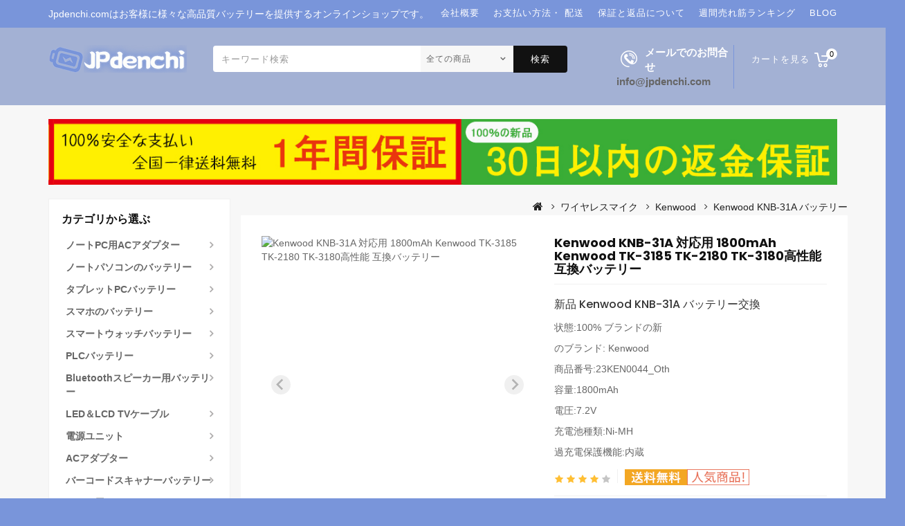

--- FILE ---
content_type: text/html; charset=UTF-8
request_url: https://www.jpdenchi.com/detail-Kenwood-1745036-KNB-31A
body_size: 14278
content:
<!DOCTYPE html>

<!--[if IE]><![endif]-->

<!--[if IE 8 ]>

<html dir="ltr" lang="en" class="ie8"><![endif]-->

<!--[if IE 9 ]>

<html dir="ltr" lang="en" class="ie9"><![endif]-->

<!--[if (gt IE 9)|!(IE)]><!-->

<html dir="ltr" lang="ja">

<!--<![endif]-->

<head>

    <meta charset="UTF-8">

    <meta name="viewport" content="width=device-width, initial-scale=1">

    <meta http-equiv="X-UA-Compatible" content="IE=edge">

    <meta name="csrf-token" content="CKGDvZCVBDHJ2xjFBzsSw8tib3jGwRo2AVoomQG4">
    <meta name="robots" content="index,follow" />
    <title>Kenwood KNB-31A 対応用 1800mAh Kenwood TK-3185 TK-2180 TK-3180高性能 互換バッテリー</title>
    <meta name="keywords"  content="KNB-31A, Kenwood KNB-31A,KNB-31A バッテリー,KNB-31A 代替品, Kenwood TK-3185 TK-2180 TK-3180 バッテリー,KNB-31A 互換,Kenwood TK-3185 TK-2180 TK-3180 バッテリー交換, Kenwood TK-3185 TK-2180 TK-3180 バッテリー交換 業者,Kenwood TK-3185 TK-2180 TK-3180 バッテリー交換 費用,  Kenwood バッテリー交換.">
    <meta name="description"  content="新品 Kenwood KNB-31A バッテリー交換。「Jpdenchi.com」で取り扱う商品「Kenwood KNB-31A高品質交換用バッテリー 対応Kenwood TK-3185 TK-2180 TK-3180互換バッテリー」の紹介・購入ページ。">
    <meta property="og:title"  content="Kenwood KNB-31A 対応用 1800mAh Kenwood TK-3185 TK-2180 TK-3180高性能 互換バッテリー"/>
    <meta property="og:description"  content="新品 Kenwood KNB-31A バッテリー交換。「Jpdenchi.com」で取り扱う商品「Kenwood KNB-31A高品質交換用バッテリー 対応Kenwood TK-3185 TK-2180 TK-3180互換バッテリー」の紹介・購入ページ。"/>
    <meta name="twitter:title" content="Kenwood KNB-31A 対応用 1800mAh Kenwood TK-3185 TK-2180 TK-3180高性能 互換バッテリー"/>
    <meta name="twitter:description" content="新品 Kenwood KNB-31A バッテリー交換。「Jpdenchi.com」で取り扱う商品「Kenwood KNB-31A高品質交換用バッテリー 対応Kenwood TK-3185 TK-2180 TK-3180互換バッテリー」の紹介・購入ページ。"/>
    <meta name="twitter:card" content="product"/>
    <meta name="twitter:site" content="Jpdenchi"/>
    <meta name="twitter:image" content="https://www.batteriestore.co.uk/img/KNB-31A.jpg"/>
    <meta property="og:locale" content="ja_JP" />
    <meta property="og:type" content="product"/>
    <meta property="og:url" content="https://www.jpdenchi.com/detail-Kenwood-1745036-KNB-31A"/>
    <meta property="product:modified_time" content="2023-10-16 00:00:00" />
    <meta property="og:site_name" content="Jpdenchi.com">
    <meta property="og:image" content="https://www.batteriestore.co.uk/img/KNB-31A.jpg"/>
    <meta property="product:brand" content="Kenwood"/>
    <meta property="product:price" content="5,600円"/>
    <meta property="product:condition" content="新着" />
    <meta itemprop="copyrightHolder" content="Jpdenchi.com"/>
    <meta name="author" content="Jpdenchi.com"/>
    <script type="application/ld+json">
    {
      "@context": "https://schema.org/",
      "@type": "Product",
            "name": "Kenwood KNB-31A バッテリー交換",
      "image": [
        "https://www.batteriestore.co.uk/img/KNB-31A.jpg"
       ],
      "description": "KNB-31A 交換バッテリー Kenwood TK-3185 TK-2180 TK-3180激安販売。即日発送、安心の30日間返品·返金保証、1年間保証。",
            "sku": "23KEN0044_Oth",
      "mpn": "KNB-31A",
      "brand": {
        "@type": "Brand",
        "name": "Kenwood"
      },
      "review": {
        "@type": "Review",
        "reviewRating": {
          "@type": "Rating",
          "ratingValue": 4,
          "bestRating": 5
        },
        "author": {
          "@type": "Person",
          "name": "JPdenchi"
        }
      },
      "aggregateRating": {
        "@type": "AggregateRating",
        "ratingValue": 4.4,
        "reviewCount": 89
      },
      "offers": {
        "@type": "Offer",
        "url": "https://www.jpdenchi.com/detail-Kenwood-1745036-KNB-31A",
        "priceCurrency": "JPY",
        "price": 5600.00,
        "priceValidUntil": "2026-01-25",
        "itemCondition": "https://schema.org/UsedCondition",
        "availability": "https://schema.org/InStock"
      }
    }
    </script>
    <link rel="canonical" href="https://www.jpdenchi.com/detail-Kenwood-1745036-KNB-31A">
    <script src="/static/js/jquery-2.1.1.min.js" type="text/javascript"></script>

    <script src="/static/js/bootstrap.min.js" type="text/javascript"></script>



    <link href='/static/css/css.css' rel='stylesheet' type='text/css'>

    <link href="/static/css/font-awesome.min.css" rel="stylesheet" type="text/css">

    <!--<link href="/catalog/view/theme//stylesheet/TemplateTrip/bootstrap.min.css" rel="stylesheet" media="screen" />-->

    <link href="/static/css/slide.css" rel="stylesheet">



    <link href="/static/css/owl.carousel.css" rel="stylesheet" media="screen">

    <link href="/static/css/bootstrap.min.css" rel="stylesheet" media="screen">

    <link href="/static/css/stylesheet.css" rel="stylesheet">

    <link href="/static/css/ttblogstyle.css" rel="stylesheet" type="text/css">



    <link href="/static/css/lightbox.css" rel="stylesheet" type="text/css">





    <link href="/static/css/opencart.css" type="text/css" rel="stylesheet" media="screen">

    <link rel="shortcut icon" type="image/x-icon" href="/favicon.ico">



    <script src="/static/js/common.js" type="text/javascript"></script>



    <!-- TemplateTrip custom Theme JS START -->

    <script src="/static/js/addonScript.js" type="text/javascript"></script>

    <script src="/static/js/lightbox-2.6.min.js" type="text/javascript"></script>

    <script src="/static/js/waypoints.min.js" type="text/javascript"></script>

    <script src="/static/js/owl.carousel.min.js" type="text/javascript"></script>

    <!-- TemplateTrip custom Theme JS END -->

    <style >[wire\:loading], [wire\:loading\.delay], [wire\:loading\.inline-block], [wire\:loading\.inline], [wire\:loading\.block], [wire\:loading\.flex], [wire\:loading\.table], [wire\:loading\.grid], [wire\:loading\.inline-flex] {display: none;}[wire\:loading\.delay\.shortest], [wire\:loading\.delay\.shorter], [wire\:loading\.delay\.short], [wire\:loading\.delay\.long], [wire\:loading\.delay\.longer], [wire\:loading\.delay\.longest] {display:none;}[wire\:offline] {display: none;}[wire\:dirty]:not(textarea):not(input):not(select) {display: none;}input:-webkit-autofill, select:-webkit-autofill, textarea:-webkit-autofill {animation-duration: 50000s;animation-name: livewireautofill;}@keyframes livewireautofill { from {} }</style>

    <!-- Google tag (gtag.js) -->

    <script async src="https://www.googletagmanager.com/gtag/js?id=G-HRX6KZY2K6"></script>

    <script>

    window.dataLayer = window.dataLayer || [];

    function gtag(){dataLayer.push(arguments);}

    gtag('js', new Date());



    gtag('config', 'G-HRX6KZY2K6');

    </script>



</head>



<body class="common-home">

<header>
    <nav id="top">
        <div class="container">
            <div class="header-top-left">
                <div class="header-left-cms">
                    <aside id="header-left">
                        <div class="html-content">
                            <div class="box-content">
                                <div id="ttcmsheader">
                                    <div class="ttheader-service"><p style="color: #ffffff;font-weight: 500;line-height: 20px;font-size: 14px;margin: 0;">Jpdenchi.comはお客様に様々な高品質バッテリーを提供するオンラインショップです。</p></div>
                                </div>
                            </div>
                        </div>
                    </aside>
                </div>
            </div>
            <div class="header-top-right">
                <div id="top-links" class="nav pull-right" style="padding: 10px 0;">
                    <ul class="list-inline">
                        <li><a href="/about_us"  ><span class="hidden-xs hidden-sm hidden-md">会社概要</span></a></li>
                        <li><a href="/shipping" ><span class="hidden-xs hidden-sm hidden-md">お支払い方法・ 配送</span></a></li>
                        <li><a href="/return" ><span class="ttuserheading">保証と返品について</span></a></li>
                        <li><a href="/hot-products" ><span class="ttuserheading">週間売れ筋ランキング</span></a></li>
                        <li><a href="https://www.jpdenchi.com/wp/"><span class="ttuserheading">BLOG</span></a></li>
                    </ul>
                </div>
            </div>
        </div>
    </nav>
    <div class="full-header">
        <div class="container">
            <div class="header-left">
                <div id="logo"><a href="/">
                        <img src="/static/picture/logo.png"  alt="Jpdenchi.comはお客様に様々な高品質バッテリーを提供するオンラインショップです。" class="img-responsive"></a>
                </div>
            </div>
            <div class="header-right">
                <div wire:id="szIQ7W0X6qWr8wYsisyy" wire:initial-data="{&quot;fingerprint&quot;:{&quot;id&quot;:&quot;szIQ7W0X6qWr8wYsisyy&quot;,&quot;name&quot;:&quot;cart.header&quot;,&quot;locale&quot;:&quot;en&quot;,&quot;path&quot;:&quot;detail-Kenwood-1745036-KNB-31A&quot;,&quot;method&quot;:&quot;GET&quot;,&quot;v&quot;:&quot;acj&quot;},&quot;effects&quot;:{&quot;listeners&quot;:[]},&quot;serverMemo&quot;:{&quot;children&quot;:[],&quot;errors&quot;:[],&quot;htmlHash&quot;:&quot;b29947b0&quot;,&quot;data&quot;:{&quot;carts&quot;:[],&quot;total&quot;:&quot;0&quot;,&quot;count&quot;:0},&quot;dataMeta&quot;:{&quot;modelCollections&quot;:{&quot;carts&quot;:{&quot;class&quot;:null,&quot;id&quot;:[],&quot;relations&quot;:[],&quot;connection&quot;:null,&quot;collectionClass&quot;:null}}},&quot;checksum&quot;:&quot;2e9e1bdecba9ee13b19ed28b4e84e0c99d5215237e10f614184bae3370240360&quot;}}" id="cart" class="btn-group">
    <span class="cart-heading">カートを見る</span>
    <button type="button"
          onclick="window.location.href='https://www.jpdenchi.com/carts'"  class="btn btn-inverse btn-block btn-lg dropdown-toggle"><i class="fa fa-shopping-cart"></i>
        <span id="cart-total">0</span></button>

</div>

<!-- Livewire Component wire-end:szIQ7W0X6qWr8wYsisyy -->            </div>
            <div class="header-right-cms">
                <aside id="header-right">
                    <div class="html-content">
                        <div class="box-content">
                            <div id="ttcmsheaderservices" class="col-xs-12 col-sm-6 col-lg-2">
                                <div class="ttcmsheaderservice col-xs-12 col-sm-12">
                                    <div class="ttsupport">
                                        <div class="ttcontent_inner">
                                            <div class="service">
                                                <div class="ttsupport_img service-icon"></div>
                                                <div class="service-content">
                                                    <div class="service-title">メールでのお問合せ</div>
                                                    <div class="service-desc"><a href="mailto:info@jpdenchi.com">info@jpdenchi.com</a></div>
                                                </div>
                                            </div>
                                        </div>
                                    </div>
                                </div>
                            </div>
                        </div>
                    </div>
                </aside>
            </div>
            <div class="col-sm-6 header-middle">
                <div id="header-search" class="input-group">
                    <input type="text" name="search" onfocus="if(this.value == this.defaultValue) { this.value = '' }" onblur="if(this.value == '') { this.value = this.defaultValue }" placeholder="キーワード検索" class="form-control input-lg">
                    <select name="category_id" class="form-control innner-search">
                        <option value="">全ての商品</option>
                                                    <option value="1">ノートPC用ACアダプター</option>
                                                    <option value="2">ノートパソコンのバッテリー</option>
                                                    <option value="3">タブレットPCバッテリー</option>
                                                    <option value="4">スマホのバッテリー</option>
                                                    <option value="5">スマートウォッチバッテリー</option>
                                                    <option value="6">PLCバッテリー</option>
                                                    <option value="7">Bluetoothスピーカー用バッテリー</option>
                                                    <option value="8">LED＆LCD TVケーブル</option>
                                                    <option value="9">電源ユニット</option>
                                                    <option value="10">ACアダプター</option>
                                                    <option value="11">バーコードスキャナーバッテリー</option>
                                                    <option value="12">カメラ用バッテリー</option>
                                                    <option value="13">スーパーキャパシタ</option>
                                                    <option value="14">車載カーナビ用バッテリー</option>
                                                    <option value="15">医療器 バッテリー</option>
                                                    <option value="16">ワイヤレスマウスバッテリー</option>
                                                    <option value="17">PLCケーブル</option>
                                                    <option value="18">電動工具・エア工具バッテリー</option>
                                                    <option value="19">ワイヤレスマイク</option>
                                                    <option value="20">WIFIルーターバッテリー</option>
                                                    <option value="21">互換バッテリー</option>
                                                    <option value="22">ヘッドホンバッテリー</option>
                                                    <option value="23">おもちゃ用 バッテリー</option>
                                                    <option value="25">キーボードバッテリー</option>
                                                    <option value="26">POS端末ポータブル</option>
                                                    <option value="27">測定器バッテリー</option>
                                                    <option value="28">掃除機・ロボットバッテリー</option>
                                                    <option value="29">プリンターバッテリー</option>
                                                    <option value="30">ドローンバッテリー</option>
                                                    <option value="31">クレーン リモコン</option>
                                                    <option value="32">無線機インカムトランシーバー用の充電器</option>
                                                    <option value="33">測量機器充電器</option>
                                                    <option value="34">ハンドヘルドゲームコンソールバッテリー</option>
                                                    <option value="35">Apple iPod バッテリー</option>
                                                    <option value="36">キーフォブバッテリー</option>
                                                    <option value="37">ロボット掃除機バッテリー</option>
                                                    <option value="38">MP3プレーヤーバッテリー</option>
                                                    <option value="39">ボタンバッテリー</option>
                                                    <option value="40">標準バッテリー</option>
                                                    <option value="41">クレーンバッテリー充電器</option>
                                                    <option value="42">ビデオカメラバッテリー</option>
                                                    <option value="43">電動スクーターバッテリー</option>
                                                    <option value="44">USBケーブル</option>
                                                    <option value="45">シェーバーバッテリー</option>
                                                    <option value="46">ビデオドアホンバッテリー</option>
                                                    <option value="47">アラームシステム用バッテリー</option>
                                            </select>
                    <span class="input-group-btn">
                        <button type="button" class="btn btn-default btn-lg header-search-btn"><i class="fa fa-search"></i>
                            検索
                        </button>
                    </span>
                </div>
                <script type="text/javascript">
                    $('#header-search button.header-search-btn').bind('click', function() {
                        url = 'https://www.jpdenchi.com/search';

                        var search = $('#header-search input[name=\'search\']').prop('value');

                        if (search) {
                            url += '?k=' + encodeURIComponent(search);
                        }

                        var category_id = $('#header-search select[name=\'category_id\']').prop('value');

                        if (category_id > 0) {
                            url += '&category_id=' + encodeURIComponent(category_id);
                        }
                        url += '&sub_category=true';
                        url += '&description=true';
                        location = url;
                    });
                    $('#header-search input[name=\'search\']').bind('keydown', function(e) {
                        if (e.keyCode == 13) {
                            $('#header-search button.header-search-btn').trigger('click');
                        }
                    });
                </script>
            </div>
        </div>
    </div>
</header>

<div id="page">



    <div class="header-bottom">

        <aside id="header-bottom">

            <div class="html-content">

                <div class="box-content">

                    <div id="ttcmstopbanners">

                        <div class="tttopbannerblock container">

                            <div class="row">

                                <div class="tttopbanner1 ttbottombanner col-xs-12 col-sm-12">

                                    <div class="tttopbanner-img"><img src="/static/picture/banner-01.jpg" alt="当店が選ばれ続ける理由・・・！" >

                                    </div>

                                </div>

                            </div>

                        </div>

                    </div>

                </div>

            </div>



        </aside>



    </div>

    <!--<div class="header-content-title">

   </div>-->

    <div class="container">

        <div class="row">

            <aside id="column-left" class="col-sm-3 hidden-xs">
    <div class="main-category-list left-main-menu">
        <div class="TT-panel-heading">カテゴリから選ぶ</div>
        <div class="menu-category">
            <ul class="dropmenu">
                                    <li class="TT-Sub-List dropdown">
                        <a href="https://www.jpdenchi.com/category/1/Laptop+Adapter" class="TT-Category-List">ノートPC用ACアダプター</a>
                        <span class="active_menu"></span>
                        <div class="dropdown-menu">
                            <div class="dropdown-inner">
                                <ul class="list-unstyled childs_1 mega-dropdown-menu columns-3" style="width: 520px;">

                                                                            <li class="dropdown first" style="width: 33.333333333333%;" style="overflow: hidden">
                                            <a href="https://www.jpdenchi.com/brand/1/Asus"
                                               class="single-dropdown">Asus</a>
                                        </li>
                                                                            <li class="dropdown first" style="width: 33.333333333333%;" style="overflow: hidden">
                                            <a href="https://www.jpdenchi.com/brand/1/HP"
                                               class="single-dropdown">HP</a>
                                        </li>
                                                                            <li class="dropdown first" style="width: 33.333333333333%;" style="overflow: hidden">
                                            <a href="https://www.jpdenchi.com/brand/1/Dell"
                                               class="single-dropdown">Dell</a>
                                        </li>
                                                                            <li class="dropdown first" style="width: 33.333333333333%;" style="overflow: hidden">
                                            <a href="https://www.jpdenchi.com/brand/1/Sony"
                                               class="single-dropdown">Sony</a>
                                        </li>
                                                                            <li class="dropdown first" style="width: 33.333333333333%;" style="overflow: hidden">
                                            <a href="https://www.jpdenchi.com/brand/1/Lenovo"
                                               class="single-dropdown">Lenovo</a>
                                        </li>
                                                                            <li class="dropdown first" style="width: 33.333333333333%;" style="overflow: hidden">
                                            <a href="https://www.jpdenchi.com/brand/1/Acer"
                                               class="single-dropdown">Acer</a>
                                        </li>
                                                                            <li class="dropdown first" style="width: 33.333333333333%;" style="overflow: hidden">
                                            <a href="https://www.jpdenchi.com/brand/1/Samsung"
                                               class="single-dropdown">Samsung</a>
                                        </li>
                                                                            <li class="dropdown first" style="width: 33.333333333333%;" style="overflow: hidden">
                                            <a href="https://www.jpdenchi.com/brand/1/LG"
                                               class="single-dropdown">LG</a>
                                        </li>
                                                                            <li class="dropdown first" style="width: 33.333333333333%;" style="overflow: hidden">
                                            <a href="https://www.jpdenchi.com/brand/1/Toshiba"
                                               class="single-dropdown">Toshiba</a>
                                        </li>
                                    
                                </ul>
                            </div>
                        </div>

                    </li>
                                    <li class="TT-Sub-List dropdown">
                        <a href="https://www.jpdenchi.com/category/2/Laptop+Battery" class="TT-Category-List">ノートパソコンのバッテリー</a>
                        <span class="active_menu"></span>
                        <div class="dropdown-menu">
                            <div class="dropdown-inner">
                                <ul class="list-unstyled childs_1 mega-dropdown-menu columns-3" style="width: 520px;">

                                                                            <li class="dropdown first" style="width: 33.333333333333%;" style="overflow: hidden">
                                            <a href="https://www.jpdenchi.com/brand/2/Lenovo"
                                               class="single-dropdown">Lenovo</a>
                                        </li>
                                                                            <li class="dropdown first" style="width: 33.333333333333%;" style="overflow: hidden">
                                            <a href="https://www.jpdenchi.com/brand/2/Asus"
                                               class="single-dropdown">Asus</a>
                                        </li>
                                                                            <li class="dropdown first" style="width: 33.333333333333%;" style="overflow: hidden">
                                            <a href="https://www.jpdenchi.com/brand/2/HP"
                                               class="single-dropdown">HP</a>
                                        </li>
                                                                            <li class="dropdown first" style="width: 33.333333333333%;" style="overflow: hidden">
                                            <a href="https://www.jpdenchi.com/brand/2/Dell"
                                               class="single-dropdown">Dell</a>
                                        </li>
                                                                            <li class="dropdown first" style="width: 33.333333333333%;" style="overflow: hidden">
                                            <a href="https://www.jpdenchi.com/brand/2/Acer"
                                               class="single-dropdown">Acer</a>
                                        </li>
                                                                            <li class="dropdown first" style="width: 33.333333333333%;" style="overflow: hidden">
                                            <a href="https://www.jpdenchi.com/brand/2/Clevo"
                                               class="single-dropdown">Clevo</a>
                                        </li>
                                                                            <li class="dropdown first" style="width: 33.333333333333%;" style="overflow: hidden">
                                            <a href="https://www.jpdenchi.com/brand/2/Fujitsu"
                                               class="single-dropdown">Fujitsu</a>
                                        </li>
                                                                            <li class="dropdown first" style="width: 33.333333333333%;" style="overflow: hidden">
                                            <a href="https://www.jpdenchi.com/brand/2/Rtdpart"
                                               class="single-dropdown">Rtdpart</a>
                                        </li>
                                                                            <li class="dropdown first" style="width: 33.333333333333%;" style="overflow: hidden">
                                            <a href="https://www.jpdenchi.com/brand/2/Samsung"
                                               class="single-dropdown">Samsung</a>
                                        </li>
                                    
                                </ul>
                            </div>
                        </div>

                    </li>
                                    <li class="TT-Sub-List dropdown">
                        <a href="https://www.jpdenchi.com/category/3/Tablet+Battery" class="TT-Category-List">タブレットPCバッテリー</a>
                        <span class="active_menu"></span>
                        <div class="dropdown-menu">
                            <div class="dropdown-inner">
                                <ul class="list-unstyled childs_1 mega-dropdown-menu columns-3" style="width: 520px;">

                                                                            <li class="dropdown first" style="width: 33.333333333333%;" style="overflow: hidden">
                                            <a href="https://www.jpdenchi.com/brand/3/Lenovo"
                                               class="single-dropdown">Lenovo</a>
                                        </li>
                                                                            <li class="dropdown first" style="width: 33.333333333333%;" style="overflow: hidden">
                                            <a href="https://www.jpdenchi.com/brand/3/Samsung"
                                               class="single-dropdown">Samsung</a>
                                        </li>
                                                                            <li class="dropdown first" style="width: 33.333333333333%;" style="overflow: hidden">
                                            <a href="https://www.jpdenchi.com/brand/3/Asus"
                                               class="single-dropdown">Asus</a>
                                        </li>
                                                                            <li class="dropdown first" style="width: 33.333333333333%;" style="overflow: hidden">
                                            <a href="https://www.jpdenchi.com/brand/3/Acer"
                                               class="single-dropdown">Acer</a>
                                        </li>
                                                                            <li class="dropdown first" style="width: 33.333333333333%;" style="overflow: hidden">
                                            <a href="https://www.jpdenchi.com/brand/3/Amazon+Kindle"
                                               class="single-dropdown">Amazon Kindle</a>
                                        </li>
                                                                            <li class="dropdown first" style="width: 33.333333333333%;" style="overflow: hidden">
                                            <a href="https://www.jpdenchi.com/brand/3/Huawei"
                                               class="single-dropdown">Huawei</a>
                                        </li>
                                                                            <li class="dropdown first" style="width: 33.333333333333%;" style="overflow: hidden">
                                            <a href="https://www.jpdenchi.com/brand/3/HP"
                                               class="single-dropdown">HP</a>
                                        </li>
                                                                            <li class="dropdown first" style="width: 33.333333333333%;" style="overflow: hidden">
                                            <a href="https://www.jpdenchi.com/brand/3/Blackview"
                                               class="single-dropdown">Blackview</a>
                                        </li>
                                                                            <li class="dropdown first" style="width: 33.333333333333%;" style="overflow: hidden">
                                            <a href="https://www.jpdenchi.com/brand/3/Apple"
                                               class="single-dropdown">Apple</a>
                                        </li>
                                    
                                </ul>
                            </div>
                        </div>

                    </li>
                                    <li class="TT-Sub-List dropdown">
                        <a href="https://www.jpdenchi.com/category/4/Smartphone+Battery" class="TT-Category-List">スマホのバッテリー</a>
                        <span class="active_menu"></span>
                        <div class="dropdown-menu">
                            <div class="dropdown-inner">
                                <ul class="list-unstyled childs_1 mega-dropdown-menu columns-3" style="width: 520px;">

                                                                            <li class="dropdown first" style="width: 33.333333333333%;" style="overflow: hidden">
                                            <a href="https://www.jpdenchi.com/brand/4/Samsung"
                                               class="single-dropdown">Samsung</a>
                                        </li>
                                                                            <li class="dropdown first" style="width: 33.333333333333%;" style="overflow: hidden">
                                            <a href="https://www.jpdenchi.com/brand/4/VIVO"
                                               class="single-dropdown">VIVO</a>
                                        </li>
                                                                            <li class="dropdown first" style="width: 33.333333333333%;" style="overflow: hidden">
                                            <a href="https://www.jpdenchi.com/brand/4/ZTE"
                                               class="single-dropdown">ZTE</a>
                                        </li>
                                                                            <li class="dropdown first" style="width: 33.333333333333%;" style="overflow: hidden">
                                            <a href="https://www.jpdenchi.com/brand/4/Xiaomi"
                                               class="single-dropdown">Xiaomi</a>
                                        </li>
                                                                            <li class="dropdown first" style="width: 33.333333333333%;" style="overflow: hidden">
                                            <a href="https://www.jpdenchi.com/brand/4/OPPO"
                                               class="single-dropdown">OPPO</a>
                                        </li>
                                                                            <li class="dropdown first" style="width: 33.333333333333%;" style="overflow: hidden">
                                            <a href="https://www.jpdenchi.com/brand/4/Coolpad"
                                               class="single-dropdown">Coolpad</a>
                                        </li>
                                                                            <li class="dropdown first" style="width: 33.333333333333%;" style="overflow: hidden">
                                            <a href="https://www.jpdenchi.com/brand/4/Motorola"
                                               class="single-dropdown">Motorola</a>
                                        </li>
                                                                            <li class="dropdown first" style="width: 33.333333333333%;" style="overflow: hidden">
                                            <a href="https://www.jpdenchi.com/brand/4/Huawei"
                                               class="single-dropdown">Huawei</a>
                                        </li>
                                                                            <li class="dropdown first" style="width: 33.333333333333%;" style="overflow: hidden">
                                            <a href="https://www.jpdenchi.com/brand/4/Nokia"
                                               class="single-dropdown">Nokia</a>
                                        </li>
                                    
                                </ul>
                            </div>
                        </div>

                    </li>
                                    <li class="TT-Sub-List dropdown">
                        <a href="https://www.jpdenchi.com/category/5/Smart+Watch+Battery" class="TT-Category-List">スマートウォッチバッテリー</a>
                        <span class="active_menu"></span>
                        <div class="dropdown-menu">
                            <div class="dropdown-inner">
                                <ul class="list-unstyled childs_1 mega-dropdown-menu columns-3" style="width: 520px;">

                                                                            <li class="dropdown first" style="width: 33.333333333333%;" style="overflow: hidden">
                                            <a href="https://www.jpdenchi.com/brand/5/Garmin"
                                               class="single-dropdown">Garmin</a>
                                        </li>
                                                                            <li class="dropdown first" style="width: 33.333333333333%;" style="overflow: hidden">
                                            <a href="https://www.jpdenchi.com/brand/5/Samsung"
                                               class="single-dropdown">Samsung</a>
                                        </li>
                                                                            <li class="dropdown first" style="width: 33.333333333333%;" style="overflow: hidden">
                                            <a href="https://www.jpdenchi.com/brand/5/Apple"
                                               class="single-dropdown">Apple</a>
                                        </li>
                                                                            <li class="dropdown first" style="width: 33.333333333333%;" style="overflow: hidden">
                                            <a href="https://www.jpdenchi.com/brand/5/Huawei"
                                               class="single-dropdown">Huawei</a>
                                        </li>
                                                                            <li class="dropdown first" style="width: 33.333333333333%;" style="overflow: hidden">
                                            <a href="https://www.jpdenchi.com/brand/5/Citizen"
                                               class="single-dropdown">Citizen</a>
                                        </li>
                                                                            <li class="dropdown first" style="width: 33.333333333333%;" style="overflow: hidden">
                                            <a href="https://www.jpdenchi.com/brand/5/Fitbit"
                                               class="single-dropdown">Fitbit</a>
                                        </li>
                                                                            <li class="dropdown first" style="width: 33.333333333333%;" style="overflow: hidden">
                                            <a href="https://www.jpdenchi.com/brand/5/Huami"
                                               class="single-dropdown">Huami</a>
                                        </li>
                                                                            <li class="dropdown first" style="width: 33.333333333333%;" style="overflow: hidden">
                                            <a href="https://www.jpdenchi.com/brand/5/LG"
                                               class="single-dropdown">LG</a>
                                        </li>
                                                                            <li class="dropdown first" style="width: 33.333333333333%;" style="overflow: hidden">
                                            <a href="https://www.jpdenchi.com/brand/5/Ticwatch"
                                               class="single-dropdown">Ticwatch</a>
                                        </li>
                                    
                                </ul>
                            </div>
                        </div>

                    </li>
                                    <li class="TT-Sub-List dropdown">
                        <a href="https://www.jpdenchi.com/category/6/PLC+Battery" class="TT-Category-List">PLCバッテリー</a>
                        <span class="active_menu"></span>
                        <div class="dropdown-menu">
                            <div class="dropdown-inner">
                                <ul class="list-unstyled childs_1 mega-dropdown-menu columns-3" style="width: 520px;">

                                                                            <li class="dropdown first" style="width: 33.333333333333%;" style="overflow: hidden">
                                            <a href="https://www.jpdenchi.com/brand/6/Maxell"
                                               class="single-dropdown">Maxell</a>
                                        </li>
                                                                            <li class="dropdown first" style="width: 33.333333333333%;" style="overflow: hidden">
                                            <a href="https://www.jpdenchi.com/brand/6/Panasonic"
                                               class="single-dropdown">Panasonic</a>
                                        </li>
                                                                            <li class="dropdown first" style="width: 33.333333333333%;" style="overflow: hidden">
                                            <a href="https://www.jpdenchi.com/brand/6/Mitsubishi"
                                               class="single-dropdown">Mitsubishi</a>
                                        </li>
                                                                            <li class="dropdown first" style="width: 33.333333333333%;" style="overflow: hidden">
                                            <a href="https://www.jpdenchi.com/brand/6/Tadiran"
                                               class="single-dropdown">Tadiran</a>
                                        </li>
                                                                            <li class="dropdown first" style="width: 33.333333333333%;" style="overflow: hidden">
                                            <a href="https://www.jpdenchi.com/brand/6/Fanuc"
                                               class="single-dropdown">Fanuc</a>
                                        </li>
                                                                            <li class="dropdown first" style="width: 33.333333333333%;" style="overflow: hidden">
                                            <a href="https://www.jpdenchi.com/brand/6/Sanyo"
                                               class="single-dropdown">Sanyo</a>
                                        </li>
                                                                            <li class="dropdown first" style="width: 33.333333333333%;" style="overflow: hidden">
                                            <a href="https://www.jpdenchi.com/brand/6/Varta"
                                               class="single-dropdown">Varta</a>
                                        </li>
                                                                            <li class="dropdown first" style="width: 33.333333333333%;" style="overflow: hidden">
                                            <a href="https://www.jpdenchi.com/brand/6/FDK"
                                               class="single-dropdown">FDK</a>
                                        </li>
                                                                            <li class="dropdown first" style="width: 33.333333333333%;" style="overflow: hidden">
                                            <a href="https://www.jpdenchi.com/brand/6/Allen+Bradley"
                                               class="single-dropdown">Allen Bradley</a>
                                        </li>
                                    
                                </ul>
                            </div>
                        </div>

                    </li>
                                    <li class="TT-Sub-List dropdown">
                        <a href="https://www.jpdenchi.com/category/7/Bluetooth+Speakers+Battery" class="TT-Category-List">Bluetoothスピーカー用バッテリー</a>
                        <span class="active_menu"></span>
                        <div class="dropdown-menu">
                            <div class="dropdown-inner">
                                <ul class="list-unstyled childs_1 mega-dropdown-menu columns-3" style="width: 520px;">

                                                                            <li class="dropdown first" style="width: 33.333333333333%;" style="overflow: hidden">
                                            <a href="https://www.jpdenchi.com/brand/7/JBL"
                                               class="single-dropdown">JBL</a>
                                        </li>
                                                                            <li class="dropdown first" style="width: 33.333333333333%;" style="overflow: hidden">
                                            <a href="https://www.jpdenchi.com/brand/7/Bose"
                                               class="single-dropdown">Bose</a>
                                        </li>
                                                                            <li class="dropdown first" style="width: 33.333333333333%;" style="overflow: hidden">
                                            <a href="https://www.jpdenchi.com/brand/7/Harman"
                                               class="single-dropdown">Harman</a>
                                        </li>
                                                                            <li class="dropdown first" style="width: 33.333333333333%;" style="overflow: hidden">
                                            <a href="https://www.jpdenchi.com/brand/7/Marshall"
                                               class="single-dropdown">Marshall</a>
                                        </li>
                                                                            <li class="dropdown first" style="width: 33.333333333333%;" style="overflow: hidden">
                                            <a href="https://www.jpdenchi.com/brand/7/Sony"
                                               class="single-dropdown">Sony</a>
                                        </li>
                                                                            <li class="dropdown first" style="width: 33.333333333333%;" style="overflow: hidden">
                                            <a href="https://www.jpdenchi.com/brand/7/Logitech"
                                               class="single-dropdown">Logitech</a>
                                        </li>
                                                                            <li class="dropdown first" style="width: 33.333333333333%;" style="overflow: hidden">
                                            <a href="https://www.jpdenchi.com/brand/7/Motorola"
                                               class="single-dropdown">Motorola</a>
                                        </li>
                                                                            <li class="dropdown first" style="width: 33.333333333333%;" style="overflow: hidden">
                                            <a href="https://www.jpdenchi.com/brand/7/Bang+%26+Olufsen"
                                               class="single-dropdown">Bang &amp; Olufsen</a>
                                        </li>
                                                                            <li class="dropdown first" style="width: 33.333333333333%;" style="overflow: hidden">
                                            <a href="https://www.jpdenchi.com/brand/7/LG"
                                               class="single-dropdown">LG</a>
                                        </li>
                                    
                                </ul>
                            </div>
                        </div>

                    </li>
                                    <li class="TT-Sub-List dropdown">
                        <a href="https://www.jpdenchi.com/category/8/LED+%26+LCD+TVs+Cable" class="TT-Category-List">LED＆LCD TVケーブル</a>
                        <span class="active_menu"></span>
                        <div class="dropdown-menu">
                            <div class="dropdown-inner">
                                <ul class="list-unstyled childs_1 mega-dropdown-menu columns-3" style="width: 520px;">

                                                                            <li class="dropdown first" style="width: 33.333333333333%;" style="overflow: hidden">
                                            <a href="https://www.jpdenchi.com/brand/8/Sony"
                                               class="single-dropdown">Sony</a>
                                        </li>
                                                                            <li class="dropdown first" style="width: 33.333333333333%;" style="overflow: hidden">
                                            <a href="https://www.jpdenchi.com/brand/8/Samsung"
                                               class="single-dropdown">Samsung</a>
                                        </li>
                                                                            <li class="dropdown first" style="width: 33.333333333333%;" style="overflow: hidden">
                                            <a href="https://www.jpdenchi.com/brand/8/LG"
                                               class="single-dropdown">LG</a>
                                        </li>
                                                                            <li class="dropdown first" style="width: 33.333333333333%;" style="overflow: hidden">
                                            <a href="https://www.jpdenchi.com/brand/8/Dell"
                                               class="single-dropdown">Dell</a>
                                        </li>
                                                                            <li class="dropdown first" style="width: 33.333333333333%;" style="overflow: hidden">
                                            <a href="https://www.jpdenchi.com/brand/8/Hikvision"
                                               class="single-dropdown">Hikvision</a>
                                        </li>
                                                                            <li class="dropdown first" style="width: 33.333333333333%;" style="overflow: hidden">
                                            <a href="https://www.jpdenchi.com/brand/8/Acer"
                                               class="single-dropdown">Acer</a>
                                        </li>
                                                                            <li class="dropdown first" style="width: 33.333333333333%;" style="overflow: hidden">
                                            <a href="https://www.jpdenchi.com/brand/8/TPV"
                                               class="single-dropdown">TPV</a>
                                        </li>
                                    
                                </ul>
                            </div>
                        </div>

                    </li>
                                    <li class="TT-Sub-List dropdown">
                        <a href="https://www.jpdenchi.com/category/9/Power+Supply" class="TT-Category-List">電源ユニット</a>
                        <span class="active_menu"></span>
                        <div class="dropdown-menu">
                            <div class="dropdown-inner">
                                <ul class="list-unstyled childs_1 mega-dropdown-menu columns-3" style="width: 520px;">

                                                                            <li class="dropdown first" style="width: 33.333333333333%;" style="overflow: hidden">
                                            <a href="https://www.jpdenchi.com/brand/9/Dell"
                                               class="single-dropdown">Dell</a>
                                        </li>
                                                                            <li class="dropdown first" style="width: 33.333333333333%;" style="overflow: hidden">
                                            <a href="https://www.jpdenchi.com/brand/9/HP"
                                               class="single-dropdown">HP</a>
                                        </li>
                                                                            <li class="dropdown first" style="width: 33.333333333333%;" style="overflow: hidden">
                                            <a href="https://www.jpdenchi.com/brand/9/Lenovo"
                                               class="single-dropdown">Lenovo</a>
                                        </li>
                                                                            <li class="dropdown first" style="width: 33.333333333333%;" style="overflow: hidden">
                                            <a href="https://www.jpdenchi.com/brand/9/FSP"
                                               class="single-dropdown">FSP</a>
                                        </li>
                                                                            <li class="dropdown first" style="width: 33.333333333333%;" style="overflow: hidden">
                                            <a href="https://www.jpdenchi.com/brand/9/Bestec"
                                               class="single-dropdown">Bestec</a>
                                        </li>
                                                                            <li class="dropdown first" style="width: 33.333333333333%;" style="overflow: hidden">
                                            <a href="https://www.jpdenchi.com/brand/9/IBM"
                                               class="single-dropdown">IBM</a>
                                        </li>
                                                                            <li class="dropdown first" style="width: 33.333333333333%;" style="overflow: hidden">
                                            <a href="https://www.jpdenchi.com/brand/9/AcBel"
                                               class="single-dropdown">AcBel</a>
                                        </li>
                                                                            <li class="dropdown first" style="width: 33.333333333333%;" style="overflow: hidden">
                                            <a href="https://www.jpdenchi.com/brand/9/Shuttle"
                                               class="single-dropdown">Shuttle</a>
                                        </li>
                                                                            <li class="dropdown first" style="width: 33.333333333333%;" style="overflow: hidden">
                                            <a href="https://www.jpdenchi.com/brand/9/ITX"
                                               class="single-dropdown">ITX</a>
                                        </li>
                                    
                                </ul>
                            </div>
                        </div>

                    </li>
                                    <li class="TT-Sub-List dropdown">
                        <a href="https://www.jpdenchi.com/category/10/AC+Adapter" class="TT-Category-List">ACアダプター</a>
                        <span class="active_menu"></span>
                        <div class="dropdown-menu">
                            <div class="dropdown-inner">
                                <ul class="list-unstyled childs_1 mega-dropdown-menu columns-3" style="width: 520px;">

                                                                            <li class="dropdown first" style="width: 33.333333333333%;" style="overflow: hidden">
                                            <a href="https://www.jpdenchi.com/brand/10/Microsoft"
                                               class="single-dropdown">Microsoft</a>
                                        </li>
                                                                            <li class="dropdown first" style="width: 33.333333333333%;" style="overflow: hidden">
                                            <a href="https://www.jpdenchi.com/brand/10/Asus"
                                               class="single-dropdown">Asus</a>
                                        </li>
                                                                            <li class="dropdown first" style="width: 33.333333333333%;" style="overflow: hidden">
                                            <a href="https://www.jpdenchi.com/brand/10/LG"
                                               class="single-dropdown">LG</a>
                                        </li>
                                                                            <li class="dropdown first" style="width: 33.333333333333%;" style="overflow: hidden">
                                            <a href="https://www.jpdenchi.com/brand/10/Sony"
                                               class="single-dropdown">Sony</a>
                                        </li>
                                                                            <li class="dropdown first" style="width: 33.333333333333%;" style="overflow: hidden">
                                            <a href="https://www.jpdenchi.com/brand/10/Philips"
                                               class="single-dropdown">Philips</a>
                                        </li>
                                                                            <li class="dropdown first" style="width: 33.333333333333%;" style="overflow: hidden">
                                            <a href="https://www.jpdenchi.com/brand/10/Dell"
                                               class="single-dropdown">Dell</a>
                                        </li>
                                                                            <li class="dropdown first" style="width: 33.333333333333%;" style="overflow: hidden">
                                            <a href="https://www.jpdenchi.com/brand/10/Apple"
                                               class="single-dropdown">Apple</a>
                                        </li>
                                                                            <li class="dropdown first" style="width: 33.333333333333%;" style="overflow: hidden">
                                            <a href="https://www.jpdenchi.com/brand/10/Delta"
                                               class="single-dropdown">Delta</a>
                                        </li>
                                                                            <li class="dropdown first" style="width: 33.333333333333%;" style="overflow: hidden">
                                            <a href="https://www.jpdenchi.com/brand/10/Samsung"
                                               class="single-dropdown">Samsung</a>
                                        </li>
                                    
                                </ul>
                            </div>
                        </div>

                    </li>
                                    <li class="TT-Sub-List dropdown">
                        <a href="https://www.jpdenchi.com/category/11/Barcode+Scanners+Battery" class="TT-Category-List">バーコードスキャナーバッテリー</a>
                        <span class="active_menu"></span>
                        <div class="dropdown-menu">
                            <div class="dropdown-inner">
                                <ul class="list-unstyled childs_1 mega-dropdown-menu columns-3" style="width: 520px;">

                                                                            <li class="dropdown first" style="width: 33.333333333333%;" style="overflow: hidden">
                                            <a href="https://www.jpdenchi.com/brand/11/Zebra"
                                               class="single-dropdown">Zebra</a>
                                        </li>
                                                                            <li class="dropdown first" style="width: 33.333333333333%;" style="overflow: hidden">
                                            <a href="https://www.jpdenchi.com/brand/11/Honeywell"
                                               class="single-dropdown">Honeywell</a>
                                        </li>
                                                                            <li class="dropdown first" style="width: 33.333333333333%;" style="overflow: hidden">
                                            <a href="https://www.jpdenchi.com/brand/11/Motorola"
                                               class="single-dropdown">Motorola</a>
                                        </li>
                                                                            <li class="dropdown first" style="width: 33.333333333333%;" style="overflow: hidden">
                                            <a href="https://www.jpdenchi.com/brand/11/Datalogic"
                                               class="single-dropdown">Datalogic</a>
                                        </li>
                                                                            <li class="dropdown first" style="width: 33.333333333333%;" style="overflow: hidden">
                                            <a href="https://www.jpdenchi.com/brand/11/Seuic"
                                               class="single-dropdown">Seuic</a>
                                        </li>
                                                                            <li class="dropdown first" style="width: 33.333333333333%;" style="overflow: hidden">
                                            <a href="https://www.jpdenchi.com/brand/11/CipherLab"
                                               class="single-dropdown">CipherLab</a>
                                        </li>
                                                                            <li class="dropdown first" style="width: 33.333333333333%;" style="overflow: hidden">
                                            <a href="https://www.jpdenchi.com/brand/11/Newland"
                                               class="single-dropdown">Newland</a>
                                        </li>
                                                                            <li class="dropdown first" style="width: 33.333333333333%;" style="overflow: hidden">
                                            <a href="https://www.jpdenchi.com/brand/11/Symbol"
                                               class="single-dropdown">Symbol</a>
                                        </li>
                                                                            <li class="dropdown first" style="width: 33.333333333333%;" style="overflow: hidden">
                                            <a href="https://www.jpdenchi.com/brand/11/Chainway"
                                               class="single-dropdown">Chainway</a>
                                        </li>
                                    
                                </ul>
                            </div>
                        </div>

                    </li>
                                    <li class="TT-Sub-List dropdown">
                        <a href="https://www.jpdenchi.com/category/12/Camera+Battery" class="TT-Category-List">カメラ用バッテリー</a>
                        <span class="active_menu"></span>
                        <div class="dropdown-menu">
                            <div class="dropdown-inner">
                                <ul class="list-unstyled childs_1 mega-dropdown-menu columns-3" style="width: 520px;">

                                                                            <li class="dropdown first" style="width: 33.333333333333%;" style="overflow: hidden">
                                            <a href="https://www.jpdenchi.com/brand/12/Panasonic"
                                               class="single-dropdown">Panasonic</a>
                                        </li>
                                                                            <li class="dropdown first" style="width: 33.333333333333%;" style="overflow: hidden">
                                            <a href="https://www.jpdenchi.com/brand/12/Canon"
                                               class="single-dropdown">Canon</a>
                                        </li>
                                                                            <li class="dropdown first" style="width: 33.333333333333%;" style="overflow: hidden">
                                            <a href="https://www.jpdenchi.com/brand/12/Sony"
                                               class="single-dropdown">Sony</a>
                                        </li>
                                                                            <li class="dropdown first" style="width: 33.333333333333%;" style="overflow: hidden">
                                            <a href="https://www.jpdenchi.com/brand/12/Samsung"
                                               class="single-dropdown">Samsung</a>
                                        </li>
                                                                            <li class="dropdown first" style="width: 33.333333333333%;" style="overflow: hidden">
                                            <a href="https://www.jpdenchi.com/brand/12/Nikon"
                                               class="single-dropdown">Nikon</a>
                                        </li>
                                                                            <li class="dropdown first" style="width: 33.333333333333%;" style="overflow: hidden">
                                            <a href="https://www.jpdenchi.com/brand/12/JVC"
                                               class="single-dropdown">JVC</a>
                                        </li>
                                                                            <li class="dropdown first" style="width: 33.333333333333%;" style="overflow: hidden">
                                            <a href="https://www.jpdenchi.com/brand/12/Olympus"
                                               class="single-dropdown">Olympus</a>
                                        </li>
                                                                            <li class="dropdown first" style="width: 33.333333333333%;" style="overflow: hidden">
                                            <a href="https://www.jpdenchi.com/brand/12/Leica"
                                               class="single-dropdown">Leica</a>
                                        </li>
                                                                            <li class="dropdown first" style="width: 33.333333333333%;" style="overflow: hidden">
                                            <a href="https://www.jpdenchi.com/brand/12/Fujifilm"
                                               class="single-dropdown">Fujifilm</a>
                                        </li>
                                    
                                </ul>
                            </div>
                        </div>

                    </li>
                                    <li class="TT-Sub-List dropdown">
                        <a href="https://www.jpdenchi.com/category/13/Capacitors+Battery" class="TT-Category-List">スーパーキャパシタ</a>
                        <span class="active_menu"></span>
                        <div class="dropdown-menu">
                            <div class="dropdown-inner">
                                <ul class="list-unstyled childs_1 mega-dropdown-menu columns-3" style="width: 520px;">

                                                                            <li class="dropdown first" style="width: 33.333333333333%;" style="overflow: hidden">
                                            <a href="https://www.jpdenchi.com/brand/13/Sumitomo"
                                               class="single-dropdown">Sumitomo</a>
                                        </li>
                                                                            <li class="dropdown first" style="width: 33.333333333333%;" style="overflow: hidden">
                                            <a href="https://www.jpdenchi.com/brand/13/Fujikura"
                                               class="single-dropdown">Fujikura</a>
                                        </li>
                                                                            <li class="dropdown first" style="width: 33.333333333333%;" style="overflow: hidden">
                                            <a href="https://www.jpdenchi.com/brand/13/Hi-target"
                                               class="single-dropdown">Hi-target</a>
                                        </li>
                                                                            <li class="dropdown first" style="width: 33.333333333333%;" style="overflow: hidden">
                                            <a href="https://www.jpdenchi.com/brand/13/IBM"
                                               class="single-dropdown">IBM</a>
                                        </li>
                                                                            <li class="dropdown first" style="width: 33.333333333333%;" style="overflow: hidden">
                                            <a href="https://www.jpdenchi.com/brand/13/Trimble"
                                               class="single-dropdown">Trimble</a>
                                        </li>
                                                                            <li class="dropdown first" style="width: 33.333333333333%;" style="overflow: hidden">
                                            <a href="https://www.jpdenchi.com/brand/13/HP"
                                               class="single-dropdown">HP</a>
                                        </li>
                                                                            <li class="dropdown first" style="width: 33.333333333333%;" style="overflow: hidden">
                                            <a href="https://www.jpdenchi.com/brand/13/Swift"
                                               class="single-dropdown">Swift</a>
                                        </li>
                                                                            <li class="dropdown first" style="width: 33.333333333333%;" style="overflow: hidden">
                                            <a href="https://www.jpdenchi.com/brand/13/Fusion"
                                               class="single-dropdown">Fusion</a>
                                        </li>
                                                                            <li class="dropdown first" style="width: 33.333333333333%;" style="overflow: hidden">
                                            <a href="https://www.jpdenchi.com/brand/13/Pegatron"
                                               class="single-dropdown">Pegatron</a>
                                        </li>
                                    
                                </ul>
                            </div>
                        </div>

                    </li>
                                    <li class="TT-Sub-List dropdown">
                        <a href="https://www.jpdenchi.com/category/14/GPS+Battery" class="TT-Category-List">車載カーナビ用バッテリー</a>
                        <span class="active_menu"></span>
                        <div class="dropdown-menu">
                            <div class="dropdown-inner">
                                <ul class="list-unstyled childs_1 mega-dropdown-menu columns-3" style="width: 520px;">

                                                                            <li class="dropdown first" style="width: 33.333333333333%;" style="overflow: hidden">
                                            <a href="https://www.jpdenchi.com/brand/14/Garmin"
                                               class="single-dropdown">Garmin</a>
                                        </li>
                                                                            <li class="dropdown first" style="width: 33.333333333333%;" style="overflow: hidden">
                                            <a href="https://www.jpdenchi.com/brand/14/Leica"
                                               class="single-dropdown">Leica</a>
                                        </li>
                                                                            <li class="dropdown first" style="width: 33.333333333333%;" style="overflow: hidden">
                                            <a href="https://www.jpdenchi.com/brand/14/Sokkia"
                                               class="single-dropdown">Sokkia</a>
                                        </li>
                                                                            <li class="dropdown first" style="width: 33.333333333333%;" style="overflow: hidden">
                                            <a href="https://www.jpdenchi.com/brand/14/Becker"
                                               class="single-dropdown">Becker</a>
                                        </li>
                                                                            <li class="dropdown first" style="width: 33.333333333333%;" style="overflow: hidden">
                                            <a href="https://www.jpdenchi.com/brand/14/TomTom"
                                               class="single-dropdown">TomTom</a>
                                        </li>
                                                                            <li class="dropdown first" style="width: 33.333333333333%;" style="overflow: hidden">
                                            <a href="https://www.jpdenchi.com/brand/14/SinoGNSS"
                                               class="single-dropdown">SinoGNSS</a>
                                        </li>
                                                                            <li class="dropdown first" style="width: 33.333333333333%;" style="overflow: hidden">
                                            <a href="https://www.jpdenchi.com/brand/14/Magellan"
                                               class="single-dropdown">Magellan</a>
                                        </li>
                                                                            <li class="dropdown first" style="width: 33.333333333333%;" style="overflow: hidden">
                                            <a href="https://www.jpdenchi.com/brand/14/TOPCON"
                                               class="single-dropdown">TOPCON</a>
                                        </li>
                                                                            <li class="dropdown first" style="width: 33.333333333333%;" style="overflow: hidden">
                                            <a href="https://www.jpdenchi.com/brand/14/Trimble"
                                               class="single-dropdown">Trimble</a>
                                        </li>
                                    
                                </ul>
                            </div>
                        </div>

                    </li>
                                <li>
                    <a href="https://www.jpdenchi.com/category/all">もっと見る</a>
                </li>
            </ul>
        </div>
    </div>

    <div class="html-content">
        <div class="box-content">
            <div id="ttcmsleftservices">
                <div class="block_content">
                    <div class="ttshipping">
                        <div class="ttcontent_inner">
                            <div class="service">
                                <div class="ttshipping_img service-icon"></div>
                                <div class="service-content" style="width: 75%">
                                    <div class="service-title">一つからでも</div>
                                    <div class="service-desc">送料無料!!</div>
                                </div>
                            </div>
                        </div>
                    </div>
                    <div class="ttmoneyback">
                        <div class="ttcontent_inner">
                            <div class="service">
                                <div class="ttmoneyback_img service-icon"></div>
                                <div class="service-content" style="width: 75%">
                                    <div class="service-title">30日間返金保証</div>
                                    <div class="service-desc">お客様に安心してお買い物いただくために30日間返金保証！</div>
                                </div>
                            </div>
                        </div>
                    </div>
                    <div class="ttshopping">
                        <div class="ttcontent_inner">
                            <div class="service">
                                <div class="ttshopping_img service-icon"></div>
                                <div class="service-content" style="width: 75%">
                                    <div class="service-title">100％安全な支払い</div>
                                    <div class="service-desc">お支払い情報はペイパルが保護</div>
                                </div>
                            </div>
                        </div>
                    </div>
                    <div class="ttawardwinner">
                        <div class="ttcontent_inner">
                            <div class="service">
                                <div class="ttawardwinner_img service-icon"></div>
                                <div class="service-content" style="width: 75%">
                                    <div class="service-title">1年間保証</div>
                                    <div class="service-desc">一年間メンテナンス無料、返品送料もこちらが負担します！</div>
                                </div>
                            </div>
                        </div>
                    </div>
                </div>
            </div>
        </div>
    </div>

    <div class="featured-carousel products-list">
        <div class="box-heading"><b>週間売れ筋ランキング</b></div>
        <div class="featured-items products-carousel row">
                            <div class="product-layouts">
                    <div class="product-thumb transition">
                        <div class="image">
                            <a href="https://www.jpdenchi.com/detail-Qiyu-1748884-U104046PHV-2P">
                                <img class="image_thumb" src="https://www.batteriestore.co.uk/img/U104046PHV-2P.jpg"  alt="U104046PHV-2P Qiyu VR 3">
                                <img class="image_thumb_swap" src="https://www.batteriestore.co.uk/img/U104046PHV-2P.jpg"  alt="U104046PHV-2P Qiyu VR 3">
                            </a>
                        </div>
                        <div class="thumb-description">
                            <div class="caption">
                                <p><a href="https://www.jpdenchi.com/detail-Qiyu-1748884-U104046PHV-2P">Qiyu VR 3対応 互換バッテリー U104046PHV-2P</a></p>
                                <div class="rating no-rating">
                                    <span class="fa fa-stack"><i class="fa fa-star off fa-stack-2x"></i></span>
                                    <span class="fa fa-stack"><i class="fa fa-star off fa-stack-2x"></i></span>
                                    <span class="fa fa-stack"><i class="fa fa-star off fa-stack-2x"></i></span>
                                    <span class="fa fa-stack"><i class="fa fa-star off fa-stack-2x"></i></span>
                                    <span class="fa fa-stack"><i class="fa fa-star off fa-stack-2x"></i></span>
                                </div>

                                <p class="price">
                                    3,988円

                                </p>
                            </div>
                        </div>
                    </div>
                </div>
                            <div class="product-layouts">
                    <div class="product-thumb transition">
                        <div class="image">
                            <a href="https://www.jpdenchi.com/detail-Entel-1748883-CNB750E">
                                <img class="image_thumb" src="https://www.batteriestore.co.uk/img/CNB750E-1(1).jpg"  alt="CNB750E Entel HT644">
                                <img class="image_thumb_swap" src="https://www.batteriestore.co.uk/img/CNB750E-1(1).jpg"  alt="CNB750E Entel HT644">
                            </a>
                        </div>
                        <div class="thumb-description">
                            <div class="caption">
                                <p><a href="https://www.jpdenchi.com/detail-Entel-1748883-CNB750E">Entel HT644対応 互換バッテリー CNB750E</a></p>
                                <div class="rating no-rating">
                                    <span class="fa fa-stack"><i class="fa fa-star off fa-stack-2x"></i></span>
                                    <span class="fa fa-stack"><i class="fa fa-star off fa-stack-2x"></i></span>
                                    <span class="fa fa-stack"><i class="fa fa-star off fa-stack-2x"></i></span>
                                    <span class="fa fa-stack"><i class="fa fa-star off fa-stack-2x"></i></span>
                                    <span class="fa fa-stack"><i class="fa fa-star off fa-stack-2x"></i></span>
                                </div>

                                <p class="price">
                                    6,288円

                                </p>
                            </div>
                        </div>
                    </div>
                </div>
                            <div class="product-layouts">
                    <div class="product-thumb transition">
                        <div class="image">
                            <a href="https://www.jpdenchi.com/detail-Unbranded-1748882-C129J4">
                                <img class="image_thumb" src="https://www.batteriestore.co.uk/img/C129J4(1).jpg"  alt="C129J4 C129J4 Speaker">
                                <img class="image_thumb_swap" src="https://www.batteriestore.co.uk/img/C129J4(1).jpg"  alt="C129J4 C129J4 Speaker">
                            </a>
                        </div>
                        <div class="thumb-description">
                            <div class="caption">
                                <p><a href="https://www.jpdenchi.com/detail-Unbranded-1748882-C129J4">C129J4 Speaker対応 互換バッテリー C129J4</a></p>
                                <div class="rating no-rating">
                                    <span class="fa fa-stack"><i class="fa fa-star off fa-stack-2x"></i></span>
                                    <span class="fa fa-stack"><i class="fa fa-star off fa-stack-2x"></i></span>
                                    <span class="fa fa-stack"><i class="fa fa-star off fa-stack-2x"></i></span>
                                    <span class="fa fa-stack"><i class="fa fa-star off fa-stack-2x"></i></span>
                                    <span class="fa fa-stack"><i class="fa fa-star off fa-stack-2x"></i></span>
                                </div>

                                <p class="price">
                                    3,988円

                                </p>
                            </div>
                        </div>
                    </div>
                </div>
                            <div class="product-layouts">
                    <div class="product-thumb transition">
                        <div class="image">
                            <a href="https://www.jpdenchi.com/detail-Fdk-1748881-4HR-3UTG">
                                <img class="image_thumb" src="https://www.batteriestore.co.uk/img/4HR-3UTG.jpg"  alt="4HR-3UTG Fdk 4HR-3UTG">
                                <img class="image_thumb_swap" src="https://www.batteriestore.co.uk/img/4HR-3UTG.jpg"  alt="4HR-3UTG Fdk 4HR-3UTG">
                            </a>
                        </div>
                        <div class="thumb-description">
                            <div class="caption">
                                <p><a href="https://www.jpdenchi.com/detail-Fdk-1748881-4HR-3UTG">Fdk 4HR-3UTG対応 互換バッテリー 4HR-3UTG</a></p>
                                <div class="rating no-rating">
                                    <span class="fa fa-stack"><i class="fa fa-star off fa-stack-2x"></i></span>
                                    <span class="fa fa-stack"><i class="fa fa-star off fa-stack-2x"></i></span>
                                    <span class="fa fa-stack"><i class="fa fa-star off fa-stack-2x"></i></span>
                                    <span class="fa fa-stack"><i class="fa fa-star off fa-stack-2x"></i></span>
                                    <span class="fa fa-stack"><i class="fa fa-star off fa-stack-2x"></i></span>
                                </div>

                                <p class="price">
                                    10,999円

                                </p>
                            </div>
                        </div>
                    </div>
                </div>
            
        </div>
    </div>

    <div class="bestseller-carousel products-list">
        <div class="box-heading">
            <b>最近チェックした商品</b>
        </div>
        <div class="bestseller-items products-carousel row">
                        <div class="product-layouts">
                <div class="product-thumb transition">
                    <div class="image">
                        <a href="https://www.jpdenchi.com/detail-Kedacom-1748173-P1">
                            <img class="image_thumb" src="https://www.batteriestore.co.uk/img/P1.jpg"  alt="P1Kedacom P1-BD P1-HD">
                            <img class="image_thumb_swap" src="https://www.batteriestore.co.uk/img/P1.jpg"  alt="P1Kedacom P1-BD P1-HD">
                        </a>
                    </div>

                    <div class="thumb-description">
                        <div class="caption">
                            <p><a href="https://www.jpdenchi.com/detail-Kedacom-1748173-P1">Kedacom P1-BD P1-HD 対応用 P1高性能 互換バッテリー</a></p>
                            <p class="price">
                                4,288円
                            </p>
                        </div>
                    </div>
                </div>
            </div>
                       <div class="product-layouts">
                <div class="product-thumb transition">
                    <div class="image">
                        <a href="https://www.jpdenchi.com/detail-Kenwood-1745036-KNB-31A">
                            <img class="image_thumb" src="https://www.batteriestore.co.uk/img/KNB-31A.jpg"  alt="KNB-31AKenwood TK-3185 TK-2180 TK-3180">
                            <img class="image_thumb_swap" src="https://www.batteriestore.co.uk/img/KNB-31A.jpg"  alt="KNB-31AKenwood TK-3185 TK-2180 TK-3180">
                        </a>
                    </div>

                    <div class="thumb-description">
                        <div class="caption">
                            <p><a href="https://www.jpdenchi.com/detail-Kenwood-1745036-KNB-31A">Kenwood TK-3185 TK-2180 TK-3180 対応用 KNB-31A高性能 互換バッテリー</a></p>
                            <p class="price">
                                5,600円
                            </p>
                        </div>
                    </div>
                </div>
            </div>
                       <div class="product-layouts">
                <div class="product-thumb transition">
                    <div class="image">
                        <a href="https://www.jpdenchi.com/detail-Kenwood-1745014-KNB-40LC">
                            <img class="image_thumb" src="https://www.batteriestore.co.uk/img/KNB-40LC(1).jpg"  alt="KNB-40LCKenwood TK3360 TK3160 3178 NX220 NX320">
                            <img class="image_thumb_swap" src="https://www.batteriestore.co.uk/img/KNB-40LC(1).jpg"  alt="KNB-40LCKenwood TK3360 TK3160 3178 NX220 NX320">
                        </a>
                    </div>

                    <div class="thumb-description">
                        <div class="caption">
                            <p><a href="https://www.jpdenchi.com/detail-Kenwood-1745014-KNB-40LC">Kenwood TK3360 TK3160 3178 NX220 NX320 対応用 KNB-40LC高性能 互換バッテリー</a></p>
                            <p class="price">
                                10,689円
                            </p>
                        </div>
                    </div>
                </div>
            </div>
                       <div class="product-layouts">
                <div class="product-thumb transition">
                    <div class="image">
                        <a href="https://www.jpdenchi.com/detail-BBK-1743495-BK-BL-5C">
                            <img class="image_thumb" src="https://www.batteriestore.co.uk/img/LK22M640.jpg"  alt="BK-BL-5CBBK K118 K119 K202 I589 I530 V207">
                            <img class="image_thumb_swap" src="https://www.batteriestore.co.uk/img/LK22M640.jpg"  alt="BK-BL-5CBBK K118 K119 K202 I589 I530 V207">
                        </a>
                    </div>

                    <div class="thumb-description">
                        <div class="caption">
                            <p><a href="https://www.jpdenchi.com/detail-BBK-1743495-BK-BL-5C">BBK K118 K119 K202 I589 I530 V207 対応用 BK-BL-5C高性能 互換バッテリー</a></p>
                            <p class="price">
                                3,688円
                            </p>
                        </div>
                    </div>
                </div>
            </div>
                       <div class="product-layouts">
                <div class="product-thumb transition">
                    <div class="image">
                        <a href="https://www.jpdenchi.com/detail-Olympus-1742822-PS-BLS1">
                            <img class="image_thumb" src="https://www.batteriestore.co.uk/img/LK19W191-1.jpg"  alt="PS-BLS1Olympus E-PM1 EP3 EPL3">
                            <img class="image_thumb_swap" src="https://www.batteriestore.co.uk/img/LK19W191-1.jpg"  alt="PS-BLS1Olympus E-PM1 EP3 EPL3">
                        </a>
                    </div>

                    <div class="thumb-description">
                        <div class="caption">
                            <p><a href="https://www.jpdenchi.com/detail-Olympus-1742822-PS-BLS1">Olympus E-PM1 EP3 EPL3 対応用 PS-BLS1高性能 互換バッテリー</a></p>
                            <p class="price">
                                3,688円
                            </p>
                        </div>
                    </div>
                </div>
            </div>
                       <div class="product-layouts">
                <div class="product-thumb transition">
                    <div class="image">
                        <a href="https://www.jpdenchi.com/detail-Huawei-1739615-HB5N1HA">
                            <img class="image_thumb" src="https://www.batteriestore.co.uk/img/VY20N654.jpg"  alt="HB5N1HAHuawei G300 G330 Y330 U8825 V8825">
                            <img class="image_thumb_swap" src="https://www.batteriestore.co.uk/img/VY20N654.jpg"  alt="HB5N1HAHuawei G300 G330 Y330 U8825 V8825">
                        </a>
                    </div>

                    <div class="thumb-description">
                        <div class="caption">
                            <p><a href="https://www.jpdenchi.com/detail-Huawei-1739615-HB5N1HA">Huawei G300 G330 Y330 U8825 V8825 対応用 HB5N1HA高性能 互換バッテリー</a></p>
                            <p class="price">
                                3,688円
                            </p>
                        </div>
                    </div>
                </div>
            </div>
                       <div class="product-layouts">
                <div class="product-thumb transition">
                    <div class="image">
                        <a href="https://www.jpdenchi.com/detail-4Good-1737511-BLI-1600">
                            <img class="image_thumb" src="https://www.batteriestore.co.uk/img/BL1-1600.jpg"  alt="BLI-16004Good batteries S450m">
                            <img class="image_thumb_swap" src="https://www.batteriestore.co.uk/img/BL1-1600.jpg"  alt="BLI-16004Good batteries S450m">
                        </a>
                    </div>

                    <div class="thumb-description">
                        <div class="caption">
                            <p><a href="https://www.jpdenchi.com/detail-4Good-1737511-BLI-1600">4Good batteries S450m 対応用 BLI-1600高性能 互換バッテリー</a></p>
                            <p class="price">
                                4,000円
                            </p>
                        </div>
                    </div>
                </div>
            </div>
                   </div>
    </div>

</aside>

                <ul class="breadcrumb">
        <li><a href="https://www.jpdenchi.com"><i class="fa fa-home"></i></a></li>
        <li>
            <a href="https://www.jpdenchi.com/category/19/Radio+Communication+Battery">ワイヤレスマイク</a>
        </li>
        <li><a href="https://www.jpdenchi.com/brand/19/Kenwood">Kenwood</a></li>
        <li><a class="active">
                        Kenwood KNB-31A バッテリー
                    </a></li>
    </ul>
    <div id="content" class="col-sm-9">
        <!-- Product row START -->
        <div class="row">
            <div class="product-block">
                <div class="col-sm-5 product-images col-xs-12 col-md-6">
                    <!-- Product Image thumbnails START -->

                    <div id="main-carousel" class="splide" aria-label="My Awesome Gallery">
                        <div class="splide__track">
                            <ul class="splide__list">
                                                                    <li class="splide__slide">
                                        <img width="420px" src="https://www.batteriestore.co.uk/img/KNB-31A.jpg" alt="Kenwood KNB-31A 対応用 1800mAh Kenwood TK-3185 TK-2180 TK-3180高性能 互換バッテリー " title="Kenwood KNB-31A 対応用 1800mAh Kenwood TK-3185 TK-2180 TK-3180高性能 互換バッテリー ">
                                    </li>
                                                            </ul>
                        </div>
                    </div>

                    <ul id="thumbnails" class="thumbnails">
                                                    <li class="thumbnail-li">
                                <img src="https://www.batteriestore.co.uk/img/KNB-31A.jpg" alt="Kenwood KNB-31A 対応用 1800mAh Kenwood TK-3185 TK-2180 TK-3180高性能 互換バッテリー " title="Kenwood KNB-31A 対応用 1800mAh Kenwood TK-3185 TK-2180 TK-3180高性能 互換バッテリー ">
                            </li>
                                            </ul>
                    <!-- Product Image thumbnails END -->
                    <img src="/static/picture/CE.png" alt="製品安全認証">
                </div>
                <div class="col-sm-7 product-details col-xs-12 col-md-6">
                    <h1 class="product-name">
                                                Kenwood KNB-31A 対応用 1800mAh Kenwood TK-3185 TK-2180 TK-3180高性能 互換バッテリー
                                            </h1>
                    <h2 style="font-size: 16px;">
                                                新品 Kenwood KNB-31A バッテリー交換
                                            </h2>
                    <ul class="list-unstyled">
                        <li style="padding: 5px 0;">状態:100% ブランドの新</li>
                        <li style="padding: 5px 0;">のブランド: <a
                            href="https://www.jpdenchi.com/brand/19/Kenwood">Kenwood</a></li>
                        <li style="padding: 5px 0;">商品番号:<a href="https://www.jpdenchi.com/model-Kenwood-1745036-KNB-31A">23KEN0044_Oth</a></li>
                                                <li style="padding: 5px 0;">容量:1800mAh</li>
                        <li style="padding: 5px 0;">電圧:7.2V</li>
                        <li style="padding: 5px 0;">充電池種類:Ni-MH</li>
                        <li style="padding: 5px 0;">過充電保護機能:内蔵</li>
                                            </ul>
                    
                    <!-- Product Rating START -->
                    <div class="rating">
                        <div class="product-rating">
                            <span class="fa fa-stack"><i class="fa fa-star  fa-stack-1x"></i></span>
                            <span class="fa fa-stack"><i class="fa fa-star  fa-stack-1x"></i></span>
                            <span class="fa fa-stack"><i class="fa fa-star  fa-stack-1x"></i></span>
                            <span class="fa fa-stack"><i class="fa fa-star  fa-stack-1x"></i></span>
                            <span class="fa fa-stack"><i class="fa fa-star off fa-stack-1x"></i></span>
                            
                        </div>
                    <img src="/static/picture/free.png"><img src="/static/picture/hot.png" style="width: 90px;">
                    </div>
                    <!-- Product Rating END -->

                    <ul class="list-unstyled product-price">
                        <li>
                            <p style="color: #f12a43;font: 600 18px / 20px 'Poppins', Helvetica, sans-serif;font-size: 18px;font-weight: bold;">特別価格：5,600円 (税込)
                            </p>
                        </li>
                        <li class="product-tax">30%オフ！</li>

                        <li class="product-reward-points" style="border: 1px solid #7995da;padding: 10px;width: 50%;border-radius: 5px;"><a style="color: #7995da;font-weight: bold;" href="mailto:Jpdenchi.com">商品についての問い合わせ</a></li>

                    </ul>

                    <!-- Product Options START -->
                    <form action="https://www.jpdenchi.com/carts" method="POST">
                        <input type="hidden" name="_token" value="CKGDvZCVBDHJ2xjFBzsSw8tib3jGwRo2AVoomQG4">                        <input type="hidden" name="pid" value="1745036">
                        <input type="hidden" name="jian" value="KNB-31A">
                        <div id="product" class="product-options">
                                                        <p><i class="fa fa-truck"></i>発送の目安　通常1～2営業日以内</p>
                                                        <div class="form-group product-quantity">
                                <label class="control-label" for="input-quantity">数量</label>
                                <input type="number" name="qty" value="1" min="1" size="2" id="input-quantity" class="form-control">
                                <button type="submit" id="button-cart" data-loading-text="Loading..."
                                        class="btn btn-primary btn-lg btn-block">カートに入れる
                                </button>
                            </div>
                        </div>
                        <!-- Product Options END -->
                    </form>
                    <!-- Product Wishlist Compare START -->
                    
                </div>
                <!-- Product option details END -->
            </div>
            <!-- Product nav Tabs START -->
            <div class="col-sm-12 product-tabs">
                <ul class="nav nav-tabs" style="border-bottom: 1px solid #ccc;">
                    <li class="active"><a href="#tab-description" data-toggle="tab">適合リスト</a></li>
                    <li><a href="#tab-specification" data-toggle="tab">製品説明</a></li>
                    <li><a href="#tab-review" data-toggle="tab">お支払いと配送</a></li>
                </ul>
                <div class="tab-content">
                    <div class="tab-pane active" id="tab-description">
                    <p>※注意:互換性のあるモデルを検索するために「Ctrl+F」を使用してください，または製品説明でより多くの互換性のあるモデルを見つけてください。</p>
                        <h2 style="font-size: 18px;font-weight: bold;">互換品番</h2>
                                                    <ul>
                                
                                    <li>KNB-31A</li>
                                
                            </ul>
                                                <h2 style="font-size: 18px;font-weight: bold;">対応機種例</h2>
                        for Kenwood TK-3185 TK-2180 TK-3180 TK-5210
                        <p><img src="/static/picture/pr.png" alt="製品安全認証"></p>
                                                <p style="clear: both;font-size: 13px;">
                        クイック検索 
                        KNB-31A, Kenwood KNB-31A,KNB-31A バッテリー,KNB-31A 代替品, Kenwood TK-3185 TK-2180 TK-3180 バッテリー,KNB-31A 互換,Kenwood TK-3185 TK-2180 TK-3180 バッテリー交換, Kenwood TK-3185 TK-2180 TK-3180 バッテリー交換 業者,Kenwood バッテリー交換.</a>
                    </p>
                                        </div>
                    <div class="tab-pane" id="tab-specification">
                        <h2 style="font-size:16px;font-weight:bold;">
                                                KNB-31A 交換用バッテリー Kenwood TK-3185 TK-2180 TK-3180
                                                </h2>
                        <table class="table table-bordered">
                            <thead>
                            <tr>
                                <td colspan="2">Kenwood KNB-31A対応 互換バッテリー TS4121BPR-03 の特徴 </td>
                            </tr>
                            </thead>
                            <tbody>
                            <tr>
                                <td>状態</td>
                                <td>
                                100% ブランドの新
                                </td>
                            </tr>
                            </tbody>
                            <tbody>
                            <tr>
                                <td>仕様</td>
                                <td>
                                                                        電圧:7.2V<br>
                                    容量:1800mAh<br>
                                    バッテリータイプ:Ni-MH<br>
                                    互換性のあるブランド: Kenwood<br>
                                    製品名: ワイヤレスマイク<br>
                                    保護機能:メモリ効果なし、過熱保護、過充電保護、過負荷保護、短絡保護、安全保護の下でプロのテスターによってテストされています。<br>
                                                                                                                                            </td>
                            </tr>
                                <tr>
                                    <td>保証期間</td>
                                    <td>1年間保証、30日以内の返金保証</td>
                                </tr>

                            </tbody>
                        </table>
                        <h2 style="font-size: 18px;font-weight: bold;">ここがオススメ！</h2>
                                                <p>KNB-31A Kenwood TK-3185 TK-2180 TK-3180などに対応する Li-ion バッテリーです。お使いのシステムに付属するメインバッテリーの代用としてお使いいただけます。</p>
                        <p>廃盤または一般販売されていない入手困難なバッテリーの代替品として、新規に製造されている互換バッテリーです。</p>
                        <p>高品質<b>Kenwood KNB-31A バッテリー交換</b>の代名詞「Jpdenchi.com」の１年安心保証付き。</p>
                        <p>※同じメーカーの同じシリーズでも搭載スペックや発売世代によって対応バッテリーが異なる場合があります。ご購入の際はバッテリーの「対応機種リスト」を必ずご確認ください。</p>
                        <h2 style="font-size: 18px;font-weight: bold;">Kenwood KNB-31Aバッテリーの寿命をもっと長くできるか？</h2>
                        <p>以下の方法があります：</p>
                        <p>1、完全に使い切れをできるだけ避ける。</p>
                        <p>2、スクリーンの明るさを下げる。スクリーンは電池を大量に消耗する部品の一つ。</p>
                        <p>3、節電モードをオンして、必要のないプロセスを閉じる。</p>
                        <p>4、必要のない外部設備を抜く。</p>
                        <p>5、 バッテリーを高温、低温、湿っぽいところに保存や使用しない。</p>
                        <p>6、 容量の高い<a href="https://www.jpdenchi.com/detail-Kenwood-1745036-KNB-31A">Kenwood TK-3185 TK-2180 TK-3180 バッテリー交換</a>を使う。</p>
                        <p>7、 ブランド企業が提供したバッテリー管理アプリを使う(例：ASUS Battery Health Charging)。</p>
                                            </div>
                    <div class="tab-pane" id="tab-review">
                        <h3>配送・送料について</h3>
                        <p>全国どこでもいくつでも配送料無料！</p>
                                                    <p>商品の発送は、注文タイミング、お支払い方法や在庫の有無によって異なります。 在庫品はおよそ1 - 2営業日で発送いたします。</p>
                                                <p>オーダー トラッキング: 在庫のあるすべての商品の標準配送の注文はすべて、できるだけ早く発送されます。お客様の積荷が確認されてから、確証電子メールで追跡番号を受けることができます。 すべてのアイテムは7 - 10営業日以内に到着します。</p>
                        <p>注：祝日や不可抗力などの要因により、配送先の国や宅配便も配送時間に影響します。これは当社の管理外です。</p>
                        <p>弊社の商品は全部100%保障されております。もしも　お客様がご商品を不満だとしたら、理由を問わず　３０日以内で商品を返せます。それに対し弊社は商品の返金をします。</p>
                        <h3>お支払い方法</h3>
                        <p><img src="/static/picture/payment.png" alt="お支払い方法"></p>
                        <p>どうやってPayPalで支払いますが？</p>
                        <p>メールアドレスよりPayPalアカウントの登録ができます, それから決済手続きを完了することはできます。 また、直接にクレジットカードでPayPalを通じて支払うこともできます、登録料と手数料がありません。</p>
                        <p>自信を持ってショッピングしよう、あなたがどんな支払う方法を選択しても、あなたの財務情報は安全です。</p>
                    </div>
                </div>
            </div>
            <!-- Product tab END -->
            <!-- Related products START -->
            <div class="related-carousel products-list col-sm-12">
                <div class="box-heading"><h3>関連製品</h3></div>
                <div class="related-items products-carousel">
                                            <div class="product-layouts">
                            <div class="product-thumb transition">
                                <div class="image">
                                    <a href="https://www.jpdenchi.com/detail-Entel-1748883-CNB750E">
                                        <img src="https://www.batteriestore.co.uk/img/CNB750E-1(1).jpg" alt="Entel HT644 バッテリー CNB750E対応"
                                             class="img-responsive"></a>
                                </div>

                                <div class="thumb-description">
                                    <div class="caption">
                                        <h4><a href="https://www.jpdenchi.com/detail-Entel-1748883-CNB750E">Entel HT644 バッテリー CNB750E対応</a></h4>
                                        <div class="rating no-rating">
                                            <span class="fa fa-stack"><i class="fa fa-star  fa-stack-2x"></i></span>
                                            <span class="fa fa-stack"><i class="fa fa-star  fa-stack-2x"></i></span>
                                            <span class="fa fa-stack"><i class="fa fa-star  fa-stack-2x"></i></span>
                                            <span class="fa fa-stack"><i class="fa fa-star  fa-stack-2x"></i></span>
                                            <span class="fa fa-stack"><i class="fa fa-star off fa-stack-2x"></i></span>
                                        </div>
                                    </div>

                                    <div class="button-wrapper">
                                        <div class="price">
                                            6,288円
                                        </div>
                                    </div>
                                </div>

                            </div>
                        </div>
                                            <div class="product-layouts">
                            <div class="product-thumb transition">
                                <div class="image">
                                    <a href="https://www.jpdenchi.com/detail-MOTOROLA-1748878-HKNN4014B">
                                        <img src="https://www.batteriestore.co.uk/img/HKNN4014B(1).jpg" alt="MOTOROLA T37/T38 バッテリー HKNN4014B対応"
                                             class="img-responsive"></a>
                                </div>

                                <div class="thumb-description">
                                    <div class="caption">
                                        <h4><a href="https://www.jpdenchi.com/detail-MOTOROLA-1748878-HKNN4014B">MOTOROLA T37/T38 バッテリー HKNN4014B対応</a></h4>
                                        <div class="rating no-rating">
                                            <span class="fa fa-stack"><i class="fa fa-star  fa-stack-2x"></i></span>
                                            <span class="fa fa-stack"><i class="fa fa-star  fa-stack-2x"></i></span>
                                            <span class="fa fa-stack"><i class="fa fa-star  fa-stack-2x"></i></span>
                                            <span class="fa fa-stack"><i class="fa fa-star  fa-stack-2x"></i></span>
                                            <span class="fa fa-stack"><i class="fa fa-star off fa-stack-2x"></i></span>
                                        </div>
                                    </div>

                                    <div class="button-wrapper">
                                        <div class="price">
                                            4,488円
                                        </div>
                                    </div>
                                </div>

                            </div>
                        </div>
                                            <div class="product-layouts">
                            <div class="product-thumb transition">
                                <div class="image">
                                    <a href="https://www.jpdenchi.com/detail-Recent-1748877-RB-36">
                                        <img src="https://www.batteriestore.co.uk/img/RB-36(1).jpg" alt="Recent RS-36M バッテリー RB-36対応"
                                             class="img-responsive"></a>
                                </div>

                                <div class="thumb-description">
                                    <div class="caption">
                                        <h4><a href="https://www.jpdenchi.com/detail-Recent-1748877-RB-36">Recent RS-36M バッテリー RB-36対応</a></h4>
                                        <div class="rating no-rating">
                                            <span class="fa fa-stack"><i class="fa fa-star  fa-stack-2x"></i></span>
                                            <span class="fa fa-stack"><i class="fa fa-star  fa-stack-2x"></i></span>
                                            <span class="fa fa-stack"><i class="fa fa-star  fa-stack-2x"></i></span>
                                            <span class="fa fa-stack"><i class="fa fa-star  fa-stack-2x"></i></span>
                                            <span class="fa fa-stack"><i class="fa fa-star off fa-stack-2x"></i></span>
                                        </div>
                                    </div>

                                    <div class="button-wrapper">
                                        <div class="price">
                                            3,888円
                                        </div>
                                    </div>
                                </div>

                            </div>
                        </div>
                                            <div class="product-layouts">
                            <div class="product-thumb transition">
                                <div class="image">
                                    <a href="https://www.jpdenchi.com/detail-BAOFENG-1748874-BC-K626">
                                        <img src="https://www.batteriestore.co.uk/img/BC-K626(1).jpg" alt="BAOFENG UV-K6/UV-K61/UV-K62 バッテリー BC-K626対応"
                                             class="img-responsive"></a>
                                </div>

                                <div class="thumb-description">
                                    <div class="caption">
                                        <h4><a href="https://www.jpdenchi.com/detail-BAOFENG-1748874-BC-K626">BAOFENG UV-K6/UV-K61/UV-K62 バッテリー BC-K626対応</a></h4>
                                        <div class="rating no-rating">
                                            <span class="fa fa-stack"><i class="fa fa-star  fa-stack-2x"></i></span>
                                            <span class="fa fa-stack"><i class="fa fa-star  fa-stack-2x"></i></span>
                                            <span class="fa fa-stack"><i class="fa fa-star  fa-stack-2x"></i></span>
                                            <span class="fa fa-stack"><i class="fa fa-star  fa-stack-2x"></i></span>
                                            <span class="fa fa-stack"><i class="fa fa-star off fa-stack-2x"></i></span>
                                        </div>
                                    </div>

                                    <div class="button-wrapper">
                                        <div class="price">
                                            3,299円
                                        </div>
                                    </div>
                                </div>

                            </div>
                        </div>
                                            <div class="product-layouts">
                            <div class="product-thumb transition">
                                <div class="image">
                                    <a href="https://www.jpdenchi.com/detail-MOTOROLA-1748867-FNB-Z150">
                                        <img src="https://www.batteriestore.co.uk/img/FNB-Z150(1).jpg" alt="MOTOROLA Magone Q5 バッテリー FNB-Z150対応"
                                             class="img-responsive"></a>
                                </div>

                                <div class="thumb-description">
                                    <div class="caption">
                                        <h4><a href="https://www.jpdenchi.com/detail-MOTOROLA-1748867-FNB-Z150">MOTOROLA Magone Q5 バッテリー FNB-Z150対応</a></h4>
                                        <div class="rating no-rating">
                                            <span class="fa fa-stack"><i class="fa fa-star  fa-stack-2x"></i></span>
                                            <span class="fa fa-stack"><i class="fa fa-star  fa-stack-2x"></i></span>
                                            <span class="fa fa-stack"><i class="fa fa-star  fa-stack-2x"></i></span>
                                            <span class="fa fa-stack"><i class="fa fa-star  fa-stack-2x"></i></span>
                                            <span class="fa fa-stack"><i class="fa fa-star off fa-stack-2x"></i></span>
                                        </div>
                                    </div>

                                    <div class="button-wrapper">
                                        <div class="price">
                                            4,488円
                                        </div>
                                    </div>
                                </div>

                            </div>
                        </div>
                                            <div class="product-layouts">
                            <div class="product-thumb transition">
                                <div class="image">
                                    <a href="https://www.jpdenchi.com/detail-MOTOROLA-1748853-PMNN4440H">
                                        <img src="https://www.batteriestore.co.uk/img/PMNN4440H(1).jpg" alt="MOTOROLA XIR E8600 バッテリー PMNN4440H対応"
                                             class="img-responsive"></a>
                                </div>

                                <div class="thumb-description">
                                    <div class="caption">
                                        <h4><a href="https://www.jpdenchi.com/detail-MOTOROLA-1748853-PMNN4440H">MOTOROLA XIR E8600 バッテリー PMNN4440H対応</a></h4>
                                        <div class="rating no-rating">
                                            <span class="fa fa-stack"><i class="fa fa-star  fa-stack-2x"></i></span>
                                            <span class="fa fa-stack"><i class="fa fa-star  fa-stack-2x"></i></span>
                                            <span class="fa fa-stack"><i class="fa fa-star  fa-stack-2x"></i></span>
                                            <span class="fa fa-stack"><i class="fa fa-star  fa-stack-2x"></i></span>
                                            <span class="fa fa-stack"><i class="fa fa-star off fa-stack-2x"></i></span>
                                        </div>
                                    </div>

                                    <div class="button-wrapper">
                                        <div class="price">
                                            4,488円
                                        </div>
                                    </div>
                                </div>

                            </div>
                        </div>
                    

                </div>
            </div>
            <!-- Related products END -->
        </div>  <!-- Product row END -->
    </div>


        </div>

    </div>

</div>

<footer>
    <div class="container">
        <div class="footer-column footer-left-cms col-sm-3">
            <aside id="footer-left">
                <div class="html-content">
                    <div class="box-content">
                        <div id="ttcmsfooter">
                            <h5 class="ttabout-title">会社概要</h5>
                            <div class="ttabout-desc">Jpdenchi.comは、日本に拠点を置く国内最大かつ最も急成長しているバッテリーサプライヤーの1つです。私たちはあらゆる種類の電池を供給しており、私たちの目的は最高品質の低価格電池製品を手に入れることです。 80,000種類以上のバッテリーとアクセサリーを利用できるため、幅広いバッテリー製品を取り揃えています。
                            </div>
                        </div>
                    </div>
                </div>

            </aside>


        </div>
        <div class="col-sm-3 footer-column footer-extras">
            <h5>人気急上昇キーワード ⇒</h5>
            <ul class="list-unstyled">
                                    <li><a href="https://www.jpdenchi.com/brand/4/OPPO">OPPO</a></li>
                                    <li><a href="https://www.jpdenchi.com/brand/2/Toshiba">Toshiba</a></li>
                                    <li><a href="https://www.jpdenchi.com/brand/19/Motorola">Motorola</a></li>
                                    <li><a href="https://www.jpdenchi.com/brand/3/NEC">NEC</a></li>
                                    <li><a href="https://www.jpdenchi.com/brand/21/IBM">IBM</a></li>
                                    <li><a href="https://www.jpdenchi.com/brand/12/ICOM">ICOM</a></li>
                
            </ul>
        </div>
        <div class="col-sm-3 footer-column footer-my-account">
            <h5>ご利用ガイド</h5>
            <ul class="list-unstyled">
                                    <li><a href="https://www.jpdenchi.com/faq"> FAQ</a></li>
                                    <li><a href="https://www.jpdenchi.com/return"> 保証と返品について</a></li>
                                    <li><a href="https://www.jpdenchi.com/about_us"> 企業情報</a></li>
                                    <li><a href="https://www.jpdenchi.com/shipping"> 配送・送料について</a></li>
                                <li><a href="/sitemap.xml">サイトマップ</a></li>

            </ul>
        </div>

        <div class="footer-column footer-right-cms col-sm-3">
            <aside id="footer-right">
                <div class="html-content">
                    <div class="box-content">
                        <div class="contact-us">
                            <h5 class="">当店が選ばれ続ける理由・・・！</h5>
                            <ul class="list-unstyled">
                                <li class="contact-detail">より良質、より安心</li>
                                <li class="contact">100％安全な支払い</li>
                                <li class="fax">安心の30日間返品·返金保証</li>
                                <li class="fax">一年間メンテナンス無料、後顧の憂いなし！</li>
                                <li class="fax">全国どこでもいくつでも配送料無料！</li>
                                <li class="email"><i class="fa fa-envelope-o"></i><span class="email-address"><a
                                            href="mailto:info@jpdenchi.com">info@jpdenchi.com</a></span></li>
                            </ul>
                        </div>
                    </div>
                </div>

            </aside>

        </div>

        <div class="footer-bottom-cms">
            <aside id="footer-bottom">
                <div class="html-content">
                    <div class="box-content">
                        <div class="payment-icon-block">
                            <div class="payment-icon-inner">
                                <img src="/static/picture/pp-cards.jpg" alt="100％安全な支払い">
                            </div>
                        </div>
                    </div>
                </div>

                <div class="html-content">
                    <div class="box-content">
                        
                    </div>
                </div>

            </aside>

        </div>

    </div>
    <div class="footer-bottom">
        <div class="container">
            <div class="footer-bottom-link">
                <p>Copyright © 2026 Jpdenchi.com. All Rights Reserved.
                </p>
            </div>
        </div>
    </div>
</footer>

<script src="/static/js/slide.js"></script>

<script src="/livewire/livewire.js?id=fe747446aa84856d8b66" data-turbo-eval="false" data-turbolinks-eval="false" ></script><script data-turbo-eval="false" data-turbolinks-eval="false" >window.livewire = new Livewire();window.Livewire = window.livewire;window.livewire_app_url = '';window.livewire_token = 'CKGDvZCVBDHJ2xjFBzsSw8tib3jGwRo2AVoomQG4';window.deferLoadingAlpine = function (callback) {window.addEventListener('livewire:load', function () {callback();});};let started = false;window.addEventListener('alpine:initializing', function () {if (! started) {window.livewire.start();started = true;}});document.addEventListener("DOMContentLoaded", function () {if (! started) {window.livewire.start();started = true;}});</script>


    <script>
        document.addEventListener('DOMContentLoaded', function () {
            var splide = new Splide('#main-carousel', {
                pagination: false,
            });

            var thumbnails = document.getElementsByClassName('thumbnail-li');
            var current;

            for (var i = 0; i < thumbnails.length; i++) {
                initThumbnail(thumbnails[i], i);
            }

            function initThumbnail(thumbnail, index) {
                thumbnail.addEventListener('click', function () {
                    splide.go(index);
                });
            }

            splide.on('mounted move', function () {
                var thumbnail = thumbnails[splide.index];

                if (thumbnail) {
                    if (current) {
                        current.classList.remove('is-active');
                    }

                    thumbnail.classList.add('is-active');
                    current = thumbnail;
                }
            });

            splide.mount();
        });
    </script>

</body>

</html>



--- FILE ---
content_type: text/css
request_url: https://www.jpdenchi.com/static/css/stylesheet.css
body_size: 24093
content:
body {
    background: #7995da;
    font-family: "ヒラギノ角ゴ Pro W3", "Hiragino Kaku Gothic Pro", "メイリオ", Meiryo, Osaka, "ＭＳ Ｐゴシック", "MS PGothic", sans-serif, Helvetica, "HelveticaNeue", Verdana;
    /* letter-spacing: 1px; */
    color: #666666;
    height: 100%;
}

h1, h2, h3, h4, h5, h6 {
    font-family: "Poppins", Helvetica, sans-serif;
    color: #333333;
}

/* default font size */
.fa {
    font-size: 14px;
    vertical-align: baseline;
}

/* Override the bootstrap defaults */
h1 {
    font-size: 33px;
}

h2 {
    font-size: 27px;
}

h3 {
    font-size: 18px;
    font-weight: bold;
}

h4 {
    font-size: 15px;
}

h5 {
    font-size: 12px;
}

h6 {
    font-size: 10.2px;
}

a {
    color: #666666;
}

a:hover, a:focus, #column-left .checkbox > label:hover {
    color: #f12a43;
}

a:hover {
    text-decoration: none;
}

legend {
    font-size: 16px;
    padding: 7px 0px;
    font-weight: 500;
}

small, .small {
    font-size: 11px;
}

label {
    font-size: 13px;
    font-weight: normal;
}

select.form-control {
    appearance: none;
    -o-appearance: none;
    -moz-appearance: none;
    -webkit-appearance: none;
    cursor: pointer;
}

.form-control {
    background: #ffffff;
    color: #666;
    border: 1px solid #d6d4d4;
    margin: 0 0 30px;
    height: 40px;
    /* line-height: 40px; */
    border-radius: 3px;
}

.category-filter .hidden-xs {
    display: block !important;
}

.filter-sort-by .form-control, .filter-show .filter-selection .form-control {
    background-color: #ffffff;
    padding: 4px 12px;
    margin: 0;
    font-size: 13px;
    letter-spacing: 1px;
}

.select-wrapper {
    position: relative;
}

.select-wrapper::after {
    font-family: 'fontawesome';
    content: '\f107';
    font-size: 14px;
    position: absolute;
    right: 10px;
    top: 7px;
    pointer-events: none;
}

select.form-control, textarea.form-control, input[type="text"].form-control, input[type="password"].form-control, input[type="datetime"].form-control, input[type="datetime-local"].form-control, input[type="date"].form-control, input[type="month"].form-control, input[type="time"].form-control, input[type="week"].form-control, input[type="number"].form-control, input[type="email"].form-control, input[type="url"].form-control, input[type="search"].form-control, input[type="tel"].form-control, input[type="color"].form-control {
    font-size: 13px;
    letter-spacing: 1px;
}

.input-group input,
.input-group select,
.input-group .dropdown-menu,
.input-group .popover {
    font-size: 12px;
}

.input-group .input-group-addon {
    font-size: 12px;
    height: 30px;
}

.tt-home {
    width: 100%;
    float: left;
}

/* ------------------------------- Product Rollover CSS Start ----------------------- */
.product-thumb .image img.image_thumb {
    opacity: 1;
    -moz-opacity: 1;
    -khtml-opacity: 1;
    -webkit-opacity: 1;
    transition: all 500ms ease-in-out 0s;
    -webkit-transition: all 500ms ease-in-out 0s;
    -moz-transition: all 500ms ease-in-out 0s;
    -o-transition: all 500ms ease-in-out 0s;
    -ms-transition: all 500ms ease-in-out 0s;
}

.product-thumb .image img.image_thumb_swap {
    left: 0;
    opacity: 0;
    -moz-opacity: 0;
    -khtml-opacity: 0;
    -webkit-opacity: 0;
    position: absolute;
    right: 0;
    top: 0;
    transition: all 500ms ease-in-out 0s;
    -webkit-transition: all 500ms ease-in-out 0s;
    -moz-transition: all 500ms ease-in-out 0s;
    -o-transition: all 500ms ease-in-out 0s;
    -ms-transition: all 500ms ease-in-out 0s;
}

.product-thumb:hover .image img.image_thumb {
    opacity: 0;
    -moz-opacity: 0;
    -khtml-opacity: 0;
    -webkit-opacity: 0;
}

.product-thumb:hover .image img.image_thumb_swap {
    opacity: 1;
    -moz-opacity: 1;
    -khtml-opacity: 1;
    -webkit-opacity: 1;
}

/* ------------------------------- Product Rollover CSS End ----------------------- */

/*-------------------------------------- Mega Menu CSS Strat --------------------------------------*/
.main-category-list .menu-category .dropmenu li.TT-Sub-List .dropdown-menu .dropdown-inner {
    float: left;
    width: 100%;
}

.mega-dropdown-menu .dropdown {
    float: left;
}

.mega-dropdown-menu li.dropdown .dropdown-menu {
    border: none;
    position: static;
    display: block;
    padding: 5px 0 0;
}

.left-main-menu {
    float: left;
    width: 100%;
    background: #FFF;
    padding: 8px;
    border-bottom: 1px solid #f0f0f0;
}

.left-main-menu .childs_1 .child-columns {
    float: left;
    width: 100%;
}

.main-category-list .menu-category {
    float: left;
    width: 100%;
    margin: 0;
    display: block;
}

#column-left .main-category-list.left-main-menu .TT-panel-heading, #column-right .main-category-list.left-main-menu .TT-panel-heading {
    color: #111;
    /* font: 600 16px/18px "Poppins", sans-serif; */
    /* letter-spacing: 1px; */
    font-weight: bold;
    font-size: 16px;
    margin: 0;
    padding: 10px;
    text-transform: capitalize;
    position: relative;
}

.main-category-list.left-main-menu .dropmenu > li {
    cursor: pointer;
    float: left;
    margin: 0;
    padding: 0 16px;
    position: relative;
    width: 100%;
}

.main-category-list .menu-category ul.dropmenu li a {
    background: none;
    color: #666;
    display: block;
    /* font: 500 13px/20px "Poppins", Helvetica, sans-serif; */
    font-weight: bold;
    font-size: 14px;
    padding: 6px 0;
    text-transform: capitalize;
    position: relative;
}

.main-category-list .menu-category .dropdown .dropdown-inner .mega-dropdown-menu li.dropdown > a {
    color: #111;
    /* font: 500 14px/22px "poppins", Helvetica, sans-serif; */
    font-weight: bold;
    font-size: 14px;
    padding: 0 0 8px;
    margin: 0;
    text-transform: uppercase;
}

.mega-dropdown-menu li.dropdown > a {
    margin: 0 0 10px;
    position: relative;
}

.main-category-list .menu-category li.TT-Sub-List .dropdown-inner ul.single-dropdown-menu li.dropdown > .dropdown-menu {
    border: 4px solid #eeeeee;
    bottom: auto;
    left: 100%;
    padding: 0;
    position: absolute;
    right: auto;
    top: -5px;
    border-radius: 3px;
    -moz-border-radius: 3px;
    -webkit-border-radius: 3px;
    -khtml-border-radius: 3px;
    display: block;
}

.main-category-list .menu-category li.TT-Sub-List .dropdown-inner ul.single-dropdown-menu li.dropdown > a.single-dropdown::after {
    content: "\f105";
    font-family: "FontAwesome";
    position: absolute;
    left: auto;
    right: 15px;
    top: 2px;
    color: #000;
}

.single-dropdown-menu .dropdown-inner ul.childs_2 {
    float: left;
    padding: 15px 20px;
}

.main-category-list.left-main-menu .menu-category ul li a.TT-Category-List {
    position: relative;
}

.main-category-list.left-main-menu .menu-category ul li a.TT-Category-List::after {
    color: #afadad;
    content: "\f105";
    font-family: fontawesome;
    font-size: 15px;
    left: auto;
    position: absolute;
    right: 0px;
    top: 5px;
    z-index: 9;
}

.main-category-list.left-main-menu .menu-category ul li:hover a.TT-Category-List::after {
    color: #575757;
    content: "\f105";
}

.main-category-list .menu-category ul.dropmenu li:hover a,
.main-category-list .menu-category ul.dropmenu .dropdown-menu ul .dropdown-inner ul a:hover,
.main-category-list .menu-category ul.dropmenu .dropdown-menu ul .dropdown-inner ul a:focus {
    color: #000;
}

.menu-category ul.dropmenu li.TT-Sub-List > .dropdown-menu {
    display: block;
    left: 100%;
    right: auto;
    margin: 0;
    padding: 0;
    position: absolute;
    top: -5px;
    background: #FFF;
    border: 4px solid #eeeeee;
    border-radius: 3px;
    -moz-border-radius: 3px;
    -webkit-border-radius: 3px;
    -khtml-border-radius: 3px;
    z-index: 999;
    min-width: 180px;
    -webkit-transition: 400ms ease-in-out;
    -moz-transition: 400ms ease-in-out;
    -ms-transition: 400ms ease-in-out;
    -o-transition: 400ms ease-in-out;
    transition: 400ms ease-in-out;
    -webkit-transform: scaleY(0);
    -moz-transform: scaleY(0);
    -ms-transform: scaleY(0);
    -o-transform: scaleY(0);
    transform: scaleY(0);
    -webkit-opacity: 0;
    -moz-opacity: 0;
    -khtml-opacity: 0;
    opacity: 0;
    transform-origin: center top 0;
}

.main-category-list .menu-category li.TT-Sub-List .dropdown-inner .mega-dropdown-menu {
    float: left;
    padding: 20px;
}

.main-category-list .menu-category li.TT-Sub-List .dropdown-inner ul.single-dropdown-menu li.dropdown > a {
    padding: 3px 20px;
    color: #666;
}

.main-category-list .menu-category li.TT-Sub-List .dropdown-inner ul.single-dropdown-menu li.dropdown:hover > a.single-dropdown,
.main-category-list .menu-category li.TT-Sub-List .dropdown-inner ul.single-dropdown-menu li.dropdown:hover > a {
    color: #000;
}

.main-category-list .menu-category .dropdown-inner ul.single-dropdown-menu {
    padding: 20px 0;
}

.main-category-list.left-main-menu .dropmenu .active_menu {
    background: #eee;
    float: right;
    right: -8px;
    left: auto;
    top: -5px;
    height: 38px;
    width: 46px;
    z-index: 1;
    position: absolute;
    display: none;
}

.main-category-list.left-main-menu .dropmenu > li:hover .active_menu {
    display: block;
}

.main-category-list.left-main-menu .dropmenu li li.dropdown-inner > a {
    display: inline-block;
    font: 400 13px/24px "Poppins", sans-serif;
    padding: 8px 0;
    margin: 0 0 15px;
    color: #333;
}

.mega-dropdown-menu li.dropdown > a:before {
    background: #eee;
    bottom: 0;
    content: "";
    height: 1px;
    left: 0;
    right: auto;
    position: absolute;
    width: 120px;
}

.main-category-list.left-main-menu .dropmenu li li li {
    float: left;
    width: 100%;
    padding: 1px 0;
}

.main-category-list .menu-category ul.dropmenu .dropdown-menu ul .dropdown-inner ul a {
    color: #666;
    font-size: 13px;
    font-weight: 400;
    /* font-family: "Poppins", Helvetica, sans-serif; */
    padding: 2px 0;
    text-transform: capitalize;
    letter-spacing: 1px;
}

.main-category-list .menu-category .dropmenu {
    float: left;
    list-style: none;
    margin: 0;
    width: 100%;
}

@media (min-width: 992px) {
    .menu-category ul.dropmenu li.TT-Sub-List:hover .dropdown-menu, .main-category-list .menu-category li.TT-Sub-List .dropdown-inner .mega-dropdown-menu {
        -webkit-transform: scaleY(1);
        -moz-transform: scaleY(1);
        -ms-transform: scaleY(1);
        -o-transform: scaleY(1);
        transform: scaleY(1);
        -webkit-opacity: 1;
        -moz-opacity: 1;
        -khtml-opacity: 1;
        opacity: 1;
    }

    .main-category-list .menu-category li.TT-Sub-List .dropdown-inner ul.single-dropdown-menu li.dropdown:hover > .dropdown-menu {
        -webkit-transform: scaleY(1);
        -moz-transform: scaleY(1);
        -ms-transform: scaleY(1);
        -o-transform: scaleY(1);
        transform: scaleY(1);
        -webkit-opacity: 1;
        -moz-opacity: 1;
        -khtml-opacity: 1;
        opacity: 1;
    }

    .main-category-list .menu-category li.TT-Sub-List .dropdown-inner ul.single-dropdown-menu li.dropdown > .dropdown-menu {
        -webkit-transition: 400ms ease-in-out;
        -moz-transition: 400ms ease-in-out;
        -ms-transition: 400ms ease-in-out;
        -o-transition: 400ms ease-in-out;
        transition: 400ms ease-in-out;
        -webkit-transform: scaleY(0);
        -moz-transform: scaleY(0);
        -ms-transform: scaleY(0);
        -o-transform: scaleY(0);
        transform: scaleY(0);
        -webkit-opacity: 0;
        -moz-opacity: 0;
        -khtml-opacity: 0;
        opacity: 0;
        transform-origin: center top 0;
    }
}

@media (max-width: 991px) {
    .menu-category ul.dropmenu li.TT-Sub-List > .dropdown-menu {
        position: static;
        border: none;
        border-radius: 0;
        -moz-border-radius: 0;
        -webkit-border-radius: 0;
        -khtml-border-radius: 0;
        display: block;
        transform: none;
        opacity: 1;
    }

    .main-category-list .menu-category li.TT-Sub-List .dropdown-inner .mega-dropdown-menu {
        padding: 0 0 0 15px;
        width: 100% !important;
        display: none;
    }

    .main-category-list .menu-category .dropdown-inner ul.single-dropdown-menu {
        padding: 0;
        display: none;
    }

    .main-category-list .menu-category .dropmenu {
        border: 1px solid #e5e5e5;
    }

    .mega-dropdown-menu li.dropdown > a::before {
        display: none;
    }

    .mega-dropdown-menu li.dropdown > a {
        margin: 0;
    }

    .main-category-list .menu-category li.TT-Sub-List .dropdown-inner ul.single-dropdown-menu li.dropdown > .dropdown-menu {
        position: static;
        border: none;
        border-radius: 0;
        -moz-border-radius: 0;
        -webkit-border-radius: 0;
        -khtml-border-radius: 0;

    }

    .single-dropdown-menu .dropdown-inner ul.childs_2 {
        padding: 0;
    }

    .main-category-list .menu-category li.TT-Sub-List .dropdown-inner ul.single-dropdown-menu li.dropdown > a.single-dropdown::after {
        display: none;
    }

    .main-category-list.left-main-menu .menu-category {
        position: absolute;
        left: 0;
        right: 0;
        top: 46px;
        bottom: auto;
        float: left;
        width: 100%;
        z-index: 9;
    }

    .main-category-list.left-main-menu .dropmenu > li {
        padding: 0;
    }

    .left-main-menu {
        background: rgba(0, 0, 0, 0.1);
        padding: 0;
        border: none;
        position: relative;
        border-radius: 4px 4px 0 0;
        -moz-border-radius: 4px 4px 0 0;
        -webkit-border-radius: 4px 4px 0 0;
        -khtml-border-radius: 4px 4px 0 0;
    }

    .left-main-menu .TT-panel-heading {
        color: #ffffff;
        display: block;
        font: 400 16px/22px "Poppins", Helvetica, sans-serif;
        position: relative;
        cursor: pointer;
        padding: 12px 16px;
    }

    .left-main-menu .dropmenu {
        padding: 10px;
        background: #FFF;
        position: relative;
        z-index: 9;
    }

    .main-category-list .menu-category ul.dropmenu li a, .main-category-list.left-main-menu .dropmenu li li.dropdown-inner > a, .main-category-list .menu-category ul.dropmenu .dropdown-menu ul .dropdown-inner ul a, .main-category-list .menu-category li.TT-Sub-List .dropdown-inner ul.single-dropdown-menu li.dropdown > a {
        font-size: 13px;
        line-height: 20px;
        color: #111;
        padding: 3px 10px;
        float: left;
        width: 100%;
    }

    .main-category-list .menu-category ul.dropmenu li a {
        font-size: 13px;
        font-weight: 500;
        line-height: 22px;
    }

    .main-category-list .menu-category .dropdown .dropdown-inner .mega-dropdown-menu li.dropdown > a {
        font-size: 13px;
    }

    .left-main-menu.dropmenu li a.TT-Category-List {
        background: none;
    }

    .left-main-menu .TT-panel-heading:after {
        color: #ffffff;
        content: "\f0c9";
        font-family: "FontAwesome";
        font-size: 14px;
        position: absolute;
        right: 15px;
        left: auto;
        top: 12px;
    }

    .main-category-list.left-main-menu .menu-category ul li a.TT-Category-List::after,
    .main-category-list.left-main-menu .menu-category ul li:hover a.TT-Category-List::after {
        content: "";
    }

    .main-category-list.left-main-menu .dropmenu .active_menu {
        background: none;
    }

    .left-main-menu .dropmenu li i.fa-angle-down {
        float: right;
        position: relative;
    }

    .left-main-menu .dropmenu li > i.fa-angle-down::before {
        color: #666;
        content: "\f067";
        font-size: 12px;
        position: absolute;
        right: 0;
        left: auto;
        top: 2px;
        padding: 8px;
        cursor: pointer;
        z-index: 2;
    }

    .left-main-menu .dropmenu li.active > i.fa-angle-down::before {
        content: "\f068";
    }

    .main-category-list .menu-category .dropdown .dropdown-inner .mega-dropdown-menu li.dropdown > a {
        padding: 0;
    }

    .left-main-menu ul.dropmenu .dropdown-menu ul li.dropdown-inner > ul {
        list-style: none;
        display: none;
    }

    .mega-dropdown-menu li.dropdown .dropdown-menu {
        padding: 0;
    }

    .left-main-menu .dropmenu .TT-Sub-List .dropdown-menu ul .dropdown-inner > ul {
        float: left;
        width: 100%;
        padding-left: 15px;
    }

    .main-category-list.left-main-menu .dropmenu ul, .main-category-list.left-main-menu .dropmenu div {
        float: left;
        width: 100%;
    }

    .left-main-menu ul.dropmenu li {
        float: left;
        width: 100% !important;
    }

    .main-category-list.left-main-menu .dropmenu .dropdown-inner {
        float: left;
        width: 100%;
    }

    .main-category-list.left-main-menu .dropmenu li li.dropdown-inner > a {
        margin: 0;
    }

    .main-category-list.left-main-menu .dropmenu li li.dropdown-inner > a::before {
        background: none;
    }

    .main-category-list.left-main-menu .dropmenu li li li {
        padding: 0;
    }
}

@media (max-width: 767px) {
    .left-main-menu {
        padding: 0 55px 0 0;
    }
}

/*---------------------------------  Mega Menu CSS End --------------------------------------------*/
/* Fix some bootstrap issues */
a, a:focus, a:active, a:hover,
select,
input[type=radio],
input[type=checkbox] {
    outline: 0 none !important;
}

.owl-carousel .owl-wrapper-outer {
    direction: ltr !important;
}

input[type="radio"],
input[type="checkbox"] {
    margin-top: 0px;
    cursor: pointer;
}

.nav-tabs {
    border: 0 none;
    text-align: left;
}

.nav-tabs > li {
    float: none;
    vertical-align: top;
    display: inline-block;
}

.tab-content {
    padding: 15px 0;
    width: 100%;
    float: left;
    margin-bottom: 30px;
}

.tab-content ul, .tab-content ol {
    padding: 0 0 0 15px;
}

.table.table-striped.table-bordered {
    border: 1px solid #f0f0f0;
}

/*--------------------------- home page special products css start--------------------------------*/
.special-carousel .special-items {
    padding: 0 15px;
}

.box-heading > h3, .title_block .ttblock-heading {
    background: none;
    color: #222;
    /* font: 600 18px/24px "Poppins", Helvetica, sans-serif;
    letter-spacing: 1px; */
    font-size: 16px;
    font-weight: bold;
    margin: 9px 0;
    padding: 10px 0;
    position: relative;
    text-transform: capitalize;
}

/*--------------------------- home page special products css end--------------------------------*/
/* TTproduct tab*/
.ttproduct-main {
    float: left;
    width: 100%;
}

.TTProduct-Tab .tthometab-title h3 {
    display: none;
}

.TTProduct-Tab .tthometab-title h3::after {
    display: none;
}

.TTProduct-Tab .tab-content {
    background: #ffffff;
    border: medium none;
    margin: 0;
    padding: 0;
}

.TTProduct-Tab .nav-tabs > li > a {
    padding: 10px;
    border-radius: 0;
    -moz-border-radius: 0;
    -webkit-border-radius: 0;
    -khtml-border-radius: 0;

}

.TTProduct-Tab .nav-tabs > li.active > a,
.TTProduct-Tab .nav-tabs > li:hover > a {
    background: none;
    border: none;
}

.TTProduct-Tab .nav-tabs > li.active > a,
.TTProduct-Tab .nav-tabs > li.active > a:hover,
.TTProduct-Tab .nav-tabs > li.active > a:focus,
.TTProduct-Tab .nav-tabs > li > a:hover,
.TTProduct-Tab .nav-tabs > li > a:focus {
    background: none;
    border: none;
    color: #f12a43;
}

.TTProduct-Tab .nav-tabs > li > a {
    border: none;
    background: none;
    color: #333333;
    /* font: 500 16px/24px "Poppins", Helvetica, sans-serif; */
    /* letter-spacing: 1px; */
    margin: 0;
    outline: medium none;
    padding: 5px 30px 15px 0;
    position: relative;
    text-transform: capitalize;
    font-weight: bolder;
}

.nav-tabs > li {
    display: inline-block;
    float: left;
    margin: 0;
    position: relative;
}

.TTProduct-Tab .nav.nav-tabs {
    border: medium none;
    display: inline-block;
    vertical-align: top;
}

.TTProduct-Tab .tthometab {
    float: left;
    margin: 0 0 11px;
    width: 100%;
}

/*------------------------------------- Next-Prev Owl Button CSS Start ------------------------------------------*/
.products-carousel.owl-carousel .owl-buttons div {
    bottom: auto;
    float: left;
    font-size: 0;
    height: 30px;
    left: auto;
    line-height: 30px;
    opacity: 1;
    position: relative;
    right: auto;
    top: auto;
    vertical-align: top;
    width: 30px;
}

.products-carousel.owl-carousel .owl-buttons .owl-prev::before {
    content: "\f104";
}

.products-carousel.owl-carousel .owl-buttons .owl-prev::before,
.products-carousel.owl-carousel .owl-buttons .owl-next::before {
    color: #666666;
    float: left;
    font-family: "FontAwesome";
    font-size: 26px;
    height: 100%;
    padding: 0;
    text-align: center;
    width: 100%;
}

.products-carousel.owl-carousel .owl-buttons .owl-next::before {
    content: "\f105";
}

.products-carousel.owl-carousel .owl-buttons .owl-prev {
    border-right: 1px solid #bfbfbf;
}

.products-carousel.owl-carousel .owl-buttons .owl-prev:hover::before,
.products-carousel.owl-carousel .owl-buttons .owl-next:hover::before {
    color: #000000;
}

.products-carousel .owl-buttons {
    bottom: auto;
    left: auto;
    position: absolute;
    right: 0;
    top: 15px;
}

.TTProduct-Tab .products-carousel .owl-buttons {
    top: 3px;
}

@media (max-width: 480px) {
    .TTProduct-Tab .products-carousel.owl-carousel .owl-buttons {
        display: inline-block;
        float: none;
        left: 0;
        margin: 0 auto;
        right: 0;
        top: -50px;
        text-align: center;
        vertical-align: top;
        width: 60px;
    }
}

/*------------------------------------- Next-Prev Owl Button CSS End ------------------------------------------*/
/*------------------------------------- additional-images Owl Button CSS End ------------------------------------------*/
.additional-images .owl-controls .owl-buttons div {
    background: rgba(0, 0, 0, 0) none repeat scroll 0 0;
    border: 1px solid #f0f0f0;
    border-radius: 5px;
    bottom: 0;
    font-size: 0;
    height: 25px;
    margin: auto;
    opacity: 1;
    padding: 0;
    position: absolute;
    text-shadow: none;
    top: 0;
    transition: none 0s ease 0s;
    width: 25px;
}

.additional-images .owl-controls .owl-buttons div:hover {
    background: #111;
    border-color: #111;
}

.additional-images-container .owl-carousel .owl-controls .owl-buttons > div.owl-prev {
    left: 0;
    right: auto;
}

.additional-images-container .owl-carousel .owl-controls .owl-buttons > div.owl-next {
    right: 0;
    left: auto;
}

.additional-images-container .owl-carousel .owl-controls .owl-buttons > div.owl-prev::before,
.additional-images-container .owl-carousel .owl-controls .owl-buttons > div.owl-next::before {
    background: none;
    content: "\f104";
    font-family: fontawesome;
    font-size: 14px;
    color: #222;
    padding: 8px;
}

.additional-images-container .owl-carousel .owl-controls .owl-buttons > div.owl-next::before {
    content: "\f105";
    line-height: 22px;
}

.additional-images .owl-controls .owl-buttons .owl-prev::before {
    line-height: 22px;
    padding: 0;
}

.additional-images-container .owl-carousel .owl-controls .owl-buttons > div.owl-prev:hover::before,
.additional-images-container .owl-carousel .owl-controls .owl-buttons > div.owl-next:hover::before {
    color: #fff;
}

/*------------------------------------- additional-images Owl Button CSS End ------------------------------------------*/
div.required .control-label:before {
    content: '* ';
    color: #F00;
    font-weight: bold;
}

.page-title-wrapper {
    float: left;
    width: 100%;
    margin: 20px 0;
}

.breadcrumb-wrapper {
    width: 100%;
    float: left;
    background: #f5f5f5;

}

.page-title-wrapper .page-title {
    color: #111;
    float: left;
    /* font: 600 16px/24px "Poppins", Helvetica, sans-serif; */
    font-weight: bold;
    font-size: 17px;
    /* letter-spacing: 1px; */
    margin: 0;
    text-transform: capitalize;
}

.account-order-info .page-title-wrapper h2, .account-address-edit .page-title-wrapper h2 {
    color: #111;
    float: left;
    font: 500 17px/24px "Poppins", Helvetica, sans-serif;
    /* letter-spacing: 1px; */
    margin: 0;
    text-transform: capitalize;
}

.page-title {
    color: #ffffff;
}

a:hover, a:focus {
    color: #333333;
}

/* Gradent to all drop down menus */
.dropdown-menu li > a:hover,
.dropdown-menu li > a:focus {
    text-decoration: none;
    color: #FFFFFF;
}

span.hidden-xs, span.hidden-sm,
span.hidden-md, span.hidden-lg {
    display: inline;
}

/* top */
#top {
    background: #7995da;
    float: left;
    width: 100%;
}

.header-top-left {
    float: left;
    width: auto;
}

.header-top-right {
    float: right;
    width: auto;
}

.header-right {
    float: right;
}

#currency .btn.dropdown-toggle,
#language .btn.dropdown-toggle {
    padding: 10px 0;
    margin-right: 15px;
}

#top #currency .currency-select,
#top #language .language-toggle a {
    padding: 3px 10px;
    color: #666666;
    font-size: 14px;
    text-align: left;
    height: auto;
}

#top #currency .currency-select:hover,
#top #language .language-toggle a:hover {
    background-color: #000;
    color: #FFFFFF;
}

#top .btn-link,
#top-links li,
#top-links a {
    background: none;
    color: #ffffff;
    font-size: 13px;
    font-weight: 500;
    text-decoration: none;
    text-align: left;
    letter-spacing: 1px;
}

#top-links .header_user_info .fa-caret-down.ttuserinfo {
    display: none;
}

#form-currency .fa-caret-down::before,
#form-language .fa-caret-down::before {
    content: '\f107';
    font-size: 13px;
    line-height: 20px;
    font-weight: 500;
    color: #ffffff;
}

#form-currency .btn-group.open .fa-caret-down:before,
#form-language .btn-group.open .fa-caret-down:before {
    content: "\f106";
}

#top-links .dropdown .dropdown-toggle > span::after {
    content: "\f107";
    font-family: fontawesome;
    font-size: 13px;
    margin: 0 0 0 3px;
}

#top ul.dropdown-menu .btn-link {
    padding: 0px;
    line-height: 24px;
    color: #666;
    text-transform: capitalize;
}

.header-top-right .dropdown a.dropdown-toggle,
.header-top-right #wishlist-total {
    display: block;
    line-height: 24px;
    padding: 8px 0;
}

#top-links .header_user_info ul.dropdown-menu {
    border: 1px solid #f0f0f0;
    padding: 10px;
    text-transform: capitalize;
    min-width: 150px;
    position: absolute;
    top: 40px;
    right: 0;
    background: #FFF;
    box-shadow: none;
    -moz-box-shadow: none;
    -webkit-box-shadow: none;
    margin: 0;
}

#top #form-currency .currency-select:hover, #top ul > li > .language-select:hover {
    color: #000;
}

#top .btn-link strong {
    color: #ffffff;
    font-size: 13px;
    line-height: 14px;
}

#top-links > ul {
    float: left;
    margin: 0;
}

#top-links > ul > li {
    float: left;
    padding: 0 10px;
}

#top-links > ul > li:last-child {
    padding-right: 0;
}

#top-links .dropdown-menu a {
    padding: 2px 10px;
}

#top-links .account-link-toggle a i.fa {
    padding: 0 2px
}

.header-top-left .header-phone {
    margin: 0 10px;
    padding: 10px 0 0 30px;
    position: relative;
}

.header-phone.pull-left > span {
    color: #cccccc;
    font: "Poppins", Helvetica, sans-serif;
}

.header-top-left .header-phone .fa.fa-phone {
    display: none;
}

#top-links .dropdown-menu a:hover, #top-links .dropdown-menu a:focus {
    color: #000;
    background: none;
}

.header-top-left .header-phone::before {
    background: rgba(0, 0, 0, 0) url("../image/sprite.png") no-repeat scroll -44px -486px;
    content: "";
    font-size: 14px;
    left: 0;
    right: auto;
    position: absolute;
    width: 20px;
    height: 20px;
}

.header-top-right .dropdown .dropdown-toggle > i::before,
.header-top-right #wishlist-total i::before {
    content: "";
}

.header-top-right .dropdown .dropdown-toggle > i,
.header-top-right #wishlist-total i {
    display: none;
}

/* cart */
#cart {
    float: right;
    margin: 22px 0;
}

#cart i.fa-shopping-cart {
    background: rgba(0, 0, 0, 0) url("../image/sprite.png") repeat scroll -33px -117px;
    display: block;
    font-size: 0;
    height: 40px;
    width: 50px;
    display: none;
}

#cart.open > .btn {
    color: #666666;
    box-shadow: none;
    -moz-box-shadow: none;
    -webkit-box-shadow: none;
    text-shadow: none;
}

#cart button.btn {
    background: rgba(0, 0, 0, 0) none repeat scroll 0 0;
    border: medium none;
    color: #ffffff;
    height: 40px;
    padding: 0;
    position: relative;
    width: 40px;
}

#cart > button.btn::after {
    background: rgba(0, 0, 0, 0) url("../image/sprite.png") no-repeat scroll -32px -114px;
    content: "";
    height: 40px;
    left: auto;
    position: absolute;
    right: 0;
    top: 0;
    width: 40px;
    transition: all 400ms ease-in-out 0s;
    -webkit-transition: all 400ms ease-in-out 0s;
    -moz-transition: all 400ms ease-in-out 0s;
    -o-transition: all 400ms ease-in-out 0s;
    -ms-transition: all 400ms ease-in-out 0s;
}

#cart > button.btn:hover::after {
    transform: rotateY(180deg);
    -webkit-transform: rotateY(180deg);
    -moz-transform: rotateY(180deg);
    -o-transform: rotateY(180deg);
    -ms-transform: rotateY(180deg);
}

#cart .cart-heading {
    color: #ffffff;
    display: inline-block;
    float: left;
    font: 500 13px/20px "Poppins", sans-serif;
    margin: 14px 0 0;
    letter-spacing: 1px;
}

#cart #cart-total {
    background: #ffffff;
    border-radius: 50%;
    -moz-border-radius: 50%;
    -webkit-border-radius: 50%;
    -khtml-border-radius: 50%;
    bottom: auto;
    color: #000;
    float: right;
    font-size: 11px;
    height: 16px;
    line-height: 16px;
    margin: auto;
    position: absolute;
    right: 0;
    text-align: center;
    top: 8px;
    width: 16px;
    z-index: 1;
}

#cart.open > .btn:hover {
    color: #444444;
}

#cart .dropdown-menu {
    border: 1px solid #f0f0f0;
    min-width: 300px;
    border-radius: 4px;
    padding: 10px;
    top: 69px;
    right: 0;
    z-index: 1001;
    display: none;
}

#cart .dropdown-menu .btn.btn-danger {
    height: auto;
    padding: 0px;
}

#cart .dropdown-menu .btn.btn-danger i.fa-times {
    font-size: 12px;
    padding: 4px;
}

#cart .dropdown-menu table {
    margin-bottom: 10px;
}

#cart .dropdown-menu li > div {
    padding: 0 10px;
}

#cart .dropdown-menu li p {
    float: left;
    width: 100%;
    color: #666;
    padding: 10px 0;
    margin: 0;
}

#cart .dropdown-menu li p a strong {
    font-weight: 500;
}

#cart .dropdown-menu li p a strong i.fa {
    padding: 0 3px 0 0;
}

#cart .header-cart-toggle .btn-danger {
    background-color: #ffffff;
    border: medium none;
    color: #222;
}

#cart .header-cart-toggle .text-right > strong {
    color: #666;
    font-size: 13px;
    font-weight: normal;
}

#cart .dropdown-menu li p a:first-child {
    background: #222;
    border: medium none;
    color: #fff;
}

#cart .dropdown-menu li p a:first-child:hover,
#cart .dropdown-menu li p a:first-child:focus {
    background: #222;
    border: none;
    color: #fff;
}

#cart .dropdown-menu li p a {
    background: #f12a43;
    border: medium none;
    border-radius: 4px;
    color: #fff;
    float: left;
    font: 400 13px/18px "Poppins", Helvetica, sans-serif;
    padding: 8px 15px;
    text-transform: capitalize;
    letter-spacing: 1px;
    margin: 0 0 0 5px;
    width: 48%;
    text-align: center;
    overflow: hidden;
    z-index: 1;
    position: relative;
}

#cart .dropdown-menu li p a:hover, #cart .dropdown-menu li p a:focus {
    background: #f12a43;
    border: none;
    color: #fff;
}

#cart .dropdown-menu li p a::after {
    background: #222;
    transition: all 0.4s ease;
    -webkit-transition: all 0.4s ease;
    -moz-transition: all 0.4s ease;
    -o-transition: all 0.4s ease;
    -ms-transition: all 0.4s ease;
    content: "";
    position: absolute;
    top: 0;
    left: 0;
    height: 100%;
    width: 100%;
    opacity: 0;
    -moz-opacity: 0;
    -khtml-opacity: 0;
    -webkit-opacity: 0;
    transform: scale(0.1, 1);
    -webkit-transform: scale(0.1, 1);
    -moz-transform: scale(0.1, 1);
    -o-transform: scale(0.1, 1);
    -ms-transform: scale(0.1, 1);
    z-index: -1;
    cursor: pointer;
    border-radius: 4px;
    -moz-border-radius: 4px;
    -webkit-border-radius: 4px;
    -khtml-border-radius: 4px;
}

#cart .dropdown-menu li p a:hover::after {
    opacity: 1;
    -moz-opacity: 1;
    -khtml-opacity: 1;
    -webkit-opacity: 1;
    transform: scale(1, 1);
    -webkit-transform: scale(1, 1);
    -moz-transform: scale(1, 1);
    -o-transform: scale(1, 1);
    -ms-transform: scale(1, 1);
}

#cart .dropdown-menu li p a:first-child::after {
    background: #f12a43;
}

.header-cart-toggle .table-striped > tbody > tr:nth-child(2n+1) > td, .header-cart-toggle .table-striped > tbody > tr:nth-child(2n+1) > th {
    background: rgba(0, 0, 0, 0) none repeat scroll 0 0;
    padding: 10px 4px;
}

.header-cart-toggle .table.table-bordered tr:first-child td {
    padding-top: 10px !important;
}

.header-cart-toggle .table.table-bordered tr:last-child td {
    padding-bottom: 10px !important;
}

#cart .table-bordered > thead > tr > th, #cart .table-bordered > tbody > tr > th, #cart .table-bordered > tfoot > tr > th, #cart .table-bordered > thead > tr > td, #cart .table-bordered > tbody > tr > td, #cart .table-bordered > tfoot > tr > td {
    border: medium none;
    padding: 1px 0;
    text-align: left;
}

#cart .header-cart-toggle .text-left.name > a {
    color: #666666;
    font-size: 13px;
    padding-left: 0;
}

#cart .header-cart-toggle .text-right.amount {
    color: #222;
    font: 500 13px/20px "Poppins", Helvetica, sans-serif;
    text-align: left;
}

.header-cart-toggle .table .text-center img {
    max-width: none;
    border: 1px solid #f0f0f0;
}

#cart .header-cart-toggle .text-right.price-total {
    color: #222;
    text-align: right;
    font: 500 13px/22px "Poppins", Helvetica, sans-serif;
    white-space: nowrap;
}

.cart-form .table-bordered td.text-right.unit-price {
    color: #111;
    font: 500 14px/18px "Poppins", Helvetica, sans-serif;
}

.cart-form .cart_input_block.input-group {
    display: inline-block;
    width: auto;
}

#cart .header-cart-toggle .table.table-bordered {
    -moz-border-bottom-colors: none;
    -moz-border-left-colors: none;
    -moz-border-right-colors: none;
    -moz-border-top-colors: none;
    border-color: #f0f0f0 -moz-use-text-color;
    border-image: none;
    border-style: solid none;
    border-width: 1px medium;
    padding: 10px 0;
}

#cart .header-cart-toggle li:first-child tr:first-child td {
    border: 0 none;
}

#cart .dropdown-menu .btn.btn-danger i.fa-times {
    font-size: 14px;
    padding: 4px;
    color: #666;
}

#cart .dropdown-menu .btn.btn-danger:hover i.fa-times {
    color: #9c9b9b;
}

#cart .table.table-striped tr {
    background: rgba(0, 0, 0, 0) none repeat scroll 0 0;
}

#cart .dropdown-menu .table .text-center.image > a {
    padding: 0;
}

/* full-header css */
header .full-header {
    background: #a3b1d4;
    float: left;
    width: 100%;
}

.common-home header .full-header {
    margin: 0 0 20px;
}

.header-middle {
    margin: 26px auto;
}

/* ------------------------------------ search CSS Start -----------------------------------*/
.full-header.fixed .header-middle {
    margin: 16px auto;
}

#header-search.input-group {
    display: inline;
    float: right;
    padding: 0 5px;
}

#header-search > .form-control.input-lg {
    border: none;
    background: #FFF;
    color: #666;
    font-size: 13px;
    padding: 3px 12px;
    height: 38px;
    width: 300px;
    border-radius: 4px 0 0 4px;
    -moz-border-radius: 4px 0 0 4px;
    -webkit-border-radius: 4px 0 0 4px;
    -khtml-border-radius: 4px 0 0 4px;
    letter-spacing: 1px;
}

#header-search .select-wrapper {
    background: #f7f7f7;
    width: 135px;
    height: 38px;
    position: relative;
    float: left;
}

#header-search span.input-group-btn {
    float: left;
    width: auto;
}

#search .input-lg {
    float: right;
}

#header-search .select-wrapper::after {
    content: "\f107";
    font-family: "fontawesome";
    font-size: 12px;
    font-weight: bold;
    pointer-events: none;
    position: absolute;
    right: 12px;
    left: auto;
    top: 11px;
    z-index: 9;
    color: #666;
}

.header-middle .input-group .form-control.innner-search {
    background: #f7f7f7;
    border: none;
    text-transform: capitalize;
    width: 100%;
    height: 100%;
    padding: 0px 8px;
    font-size: 12px;
    color: #666;
    letter-spacing: 1px;
    font-weight: 500;
}

#header-search select option {
    padding: 0;
    margin: 0;
    line-height: 14px;
    font-size: 12px;
    height: auto;
    background: #FFF;
    color: #666;
}

#header-search .header-search-btn .fa.fa-search {
    display: none;
}

.header-middle #header-search .btn-default {
    background: #111111;
    border: none;
    color: #ffffff;
    font-size: 13px;
    letter-spacing: 1px;
    padding: 14px 25px;
    height: auto;
    line-height: 11px;
    text-transform: none;
    border-radius: 0 4px 4px 0;
    -moz-border-radius: 0 4px 4px 0;
    -webkit-border-radius: 0 4px 4px 0;
    -khtml-border-radius: 0 4px 4px 0;
}

.header-middle #header-search .btn-default:hover,
.header-middle #header-search .btn-default:focus {
    background: #000;
    border-color: #000;
}

.header-middle #header-search .btn-default::after {
    border-radius: 0 4px 4px 0;
    -moz-border-radius: 0 4px 4px 0;
    -webkit-border-radius: 0 4px 4px 0;
    -khtml-border-radius: 0 4px 4px 0;
    background: #004480;
}

@media (min-width: 992px) and (max-width: 1199px) {
    #header-search > .form-control.input-lg {
        width: 39%;
    }

    .header-middle {
        width: 52%;
    }
}

@media (min-width: 768px) and (max-width: 991px) {
    #header-search > .form-control.input-lg {
        width: 66.7%;
    }

    .header-middle {
        float: left;
        width: 100%;
        padding: 0;
        margin: 10px auto 15px;
    }

    #header-search.input-group {
        float: left;
        width: 100%;
    }
}

@media (max-width: 767px) {
    .header-middle .input-group .form-control.innner-search {
        overflow: hidden;
        text-overflow: ellipsis;
        white-space: nowrap;
    }

    #header-search > .form-control.input-lg {
        width: 230px;
    }

    #header-search .select-wrapper {
        width: 85px;
    }

    header .header-middle {
        float: left;
        width: 100%;
        margin: 15px auto;
        padding: 0 10px;
    }

    #header-search.input-group {
        display: table;
        float: none;
        margin: 0 auto;
        width: auto;
    }

    #header-search .select-wrapper::after {
        display: none;
    }
}

@media (max-width: 480px) {
    #header-search > .form-control.input-lg {
        width: 147px;
    }

    #header-search .select-wrapper {
        width: 60px;
    }

    .header-middle #header-search .btn-default {
        width: 53px;
        height: 38px;
        font-size: 0;
        padding: 0;
        margin: 0;
    }

    #header-search .header-search-btn .fa.fa-search {
        display: block;
        line-height: 36px;
    }

    header .header-middle {
        margin: 15px auto;
    }
}

/*------------------------------------------------ search CSS end ------------------------------------------ */
/* ------------------------------------ ajex search CSS Start -----------------------------------*/
.live-search {
    width: 100%;
    position: absolute;
    z-index: 1000;
    padding: 10px;
    margin-top: 43px;
    background-color: #FFF;
    border: 1px solid #e5e5e5;
    border-radius: 5px;
    -moz-border-radius: 5px;
    -webkit-border-radius: 5px;
    -khtml-border-radius: 5px;
    left: 0;
    display: none;
}

.live-search .loading {
    display: block;
    margin-left: auto;
    text-align: center;
    margin-right: auto;
    position: absolute;
    left: 0;
    right: 0;
    width: 32px;
    height: 32px;
}

.live-search ul {
    float: left;
    list-style-type: none;
    margin: 5px 5px 0;
    padding: 0;
    width: 100%;
}

.live-search ul li {
    background-color: #ffffff;
    cursor: pointer;
    float: left;
    width: 50%;
}

.live-search ul li:hover a {
    background-color: #f5f5f5;
}

.live-search ul li a {
    border-radius: 10px;
    -moz-border-radius: 10px;
    -webkit-border-radius: 10px;
    -khtml-border-radius: 10px;
    display: block;
    float: left;
    margin: 0 0 10px;
    padding: 15px;
    text-decoration: none;
    width: 100%;
}

.live-search ul li .product-image {
    border: 1px solid #e5e5e5;
    float: left;
    padding: 0;
}

.live-search ul li .product-name p {
    color: #555555;
    font-size: 12px;
    font-weight: normal;
    margin: 0;
    padding: 10px 0 0;
    display: none;
}

.live-search ul li .search-description {
    float: left;
    text-align: left;
}

.live-search ul li .product-name {
    font-size: 13px;
    font-weight: 400;
}

.live-search ul li .product-price {
    float: left;
    font: 500 15px/18px "Poppins", Helvetica, sans-serif;
    margin-top: 5px;
    width: 100%;
}

.live-search ul li .product-price .price {
    display: block;
    color: #ee0000;
}

.live-search ul li .product-price .special {
    color: #777;
    text-decoration: line-through;
    display: block;
    font: 400 13px/18px "Poppins", Helvetica, sans-serif;
    margin: 0 5px 0 0;
    float: left;
}

.live-search .result-text {
    float: left;
    font-size: 13px;
    font-weight: 500;
    line-height: 20px;
    text-align: center;
    padding: 8px 0;
    text-transform: capitalize;
    width: 100%;
}

.live-search .view-all-results:hover {
    color: #000000;
}

.live-search .view-all-results {
    color: #111;
}

.live-search .result-text:hover {
    background-color: #f5f5f5;
    border-radius: 10px;
    -moz-border-radius: 10px;
    -webkit-border-radius: 10px;
    -khtml-border-radius: 10px;
}

.live-search .result-text:hover .view-all-results {
    color: #000000;
}

.live-search .product-image img {
    width: auto;
    max-width: 100%;
}

@media (max-width: 1199px) {
    .live-search ul li {
        width: 100%;
    }
}

@media (min-width: 481px) {
    .live-search ul li .product-image {
        width: auto;
    }
}

/* ------------------------------------ ajex search CSS Start -----------------------------------*/
#top-links .list-inline > li.account-nav > a {
    color: #666;
    line-height: 24px;
    text-decoration: none;
    text-transform: capitalize;
    margin: 0px;
    background: none;
}

#top-links ul li.ttlanguage {
    float: left;
}

#top-links ul li.ttcurrency {
    float: right;
}

#form-currency .btn-group button.btn-link:hover,
#form-currency .btn-group.open button.btn-link span,
#form-currency .btn-group.open button.btn-link,
#form-currency button:hover span,
#form-currency .btn-group .btn-link:hover > strong,
#form-currency .btn-group.open .btn-link strong,
#form-language .btn-group button.btn-link:hover,
#form-language .btn-group.open button.btn-link,
#form-language .btn-group:hover .fa-caret-down::before,
#form-currency .btn-group:hover .fa-caret-down::before,
#form-currency .btn-group.open .fa-caret-down::before,
#form-language .btn-group.open .fa-caret-down::before,
#form-language .btn-group.open .dropdown-toggle {
    color: #ffffff;
}

#form-currency .btn-group ul.dropdown-menu.currency-toggle,
#form-language .btn-group ul.dropdown-menu.language-toggle,
#top-links .dropdown .dropdown-menu {
    border: 1px solid #f0f0f0;
    border-radius: 4px;
    box-shadow: none;
    left: auto;
    margin: 0;
    min-width: 150px;
    padding: 10px 15px;
    position: absolute;
    right: 0;
}

#form-currency .btn-group .dropdown-menu.currency-toggle li button, #form-language .btn-group .dropdown-menu.language-toggle li button, #top-links .dropdown-menu a {
    border: medium none;
    color: #666;
    font-size: 13px;
    font-weight: 500;
    line-height: 24px;
    padding: 0;
    text-align: left;
    letter-spacing: 1px;
}

#form-language .language-select > img {
    margin: 0 2px 0 0;
}

#form-currency .btn-group .dropdown-menu.currency-toggle li:hover button,
#form-language .btn-group .dropdown-menu.language-toggle li:hover button {
    color: #000;
}

#form-currency .btn-link.dropdown-toggle,
#form-language .btn-link.dropdown-toggle {
    padding: 7px 0;
    line-height: 24px;
}

#form-language .dropdown-toggle > img,
.header-top-right #form-currency .dropdown-toggle > strong {
    margin: 0 2px;
}

.header_user_info .ttuserheading {
    background: transparent url("../image/sprite.png") no-repeat scroll -5px -317px;
    cursor: pointer;
    float: left;
    font-size: 0;
    height: 40px;
    margin: 0;
    width: 40px;
}

.header_user_info .ttuserheading:hover, .header_user_info.open .ttuserheading {
    background-position: -65px -317px;
}

.header_user_info > a > i, .header_user_info > a > .fa-user {
    display: none;
}

/* header user info End*/
/* logo */
#page .container {
    clear: both;
}

.header-left {
    float: left;
    margin: 25px 0;
    padding: 0;
    width: 200px;
}

header {
    float: left;
    width: 100%;
}

#page {
    max-width: 1400px;
    margin: 0 auto;
    background: #f7f7f7;
    padding: 0 45px;
}

/* menu */
/* Mega Menu Stylesheet START */
#menu.mega-menu ul.nav ul.list-unstyled li {
    display: table;
}

#menu.mega-menu ul.nav li ul.list-unstyled > li.dropdown .dropdown-menu {
    position: static;
    display: block;
}

/* Mega Menu Stylesheet START */
#menu .dropdown-inner ul.mega-dropdown-menu.childs_1 > li > a {
    color: #666;
}

.menu-container {
    box-shadow: 0 2px 2px rgba(50, 50, 50, 0.1);
    -moz-box-shadow: 0 2px 2px rgba(50, 50, 50, 0.1);
    -webkit-box-shadow: 0 2px 2px rgba(50, 50, 50, 0.1);
    margin: 0 auto;
    border-top: 1px solid #f0f0f0;
    clear: both;
}

#menu {
    margin: 0 auto;
    min-height: auto;
    text-align: center;
    width: 100%;
}

#menu div.navbar-header {
    cursor: pointer;
    display: block;
    overflow: hidden;
}

#menu .list-unstyled.childs_1.mega-dropdown-menu .dropdown > a {
    color: #414141;
    font: 400 14px/22px "Poppins", Helvetica, sans-serif;
    padding: 0;
    text-transform: capitalize;
    width: 100%;
    text-align: left;
}

#menu .dropdown-inner .list-unstyled.childs_2.single-dropdown-menu a {
    padding: 0 0 0 20px;
}

#menu .dropdown-inner ul.mega-dropdown-menu.childs_1 > li > a:hover, #menu .dropdown-inner li a:hover, #menu .dropdown-inner li a:focus {
    color: #000;
}

#menu .list-unstyled.childs_1.mega-dropdown-menu .list-unstyled.childs_2 a:hover,
#menu .dropdown-inner .list-unstyled.childs_1.single-dropdown-menu a:hover {
    color: #000;
}

#menu ul.nav ul.list-unstyled.single-dropdown-menu li.dropdown > a::after {
    display: none;
}

#menu .nav > li > span {
    cursor: pointer;
}

#menu .nav > li > a,
#menu .nav > li > span {
    color: #414141;
    display: block;
    font: 400 15px/22px "Poppins", Helvetica, sans-serif;
    letter-spacing: 0.8px;
    padding: 20px;
    text-transform: capitalize;
    background: none;
}

#menu .list-unstyled.childs_2 {
    padding: 5px 0;
}

#menu .dropdown-inner {
    display: table;
}

#menu .dropdown-inner ul {
    display: table-cell;
    padding: 20px 0;
}

#menu .navbar-nav li.dropdown .dropdown-menu .dropdown-inner ul.mega-dropdown-menu {
    padding: 20px;
}

#menu .navbar-nav li.dropdown .dropdown-menu .dropdown-inner ul.mega-dropdown-menu:first-child {
    padding: 20px 0 20px 20px;
}

#menu .dropdown-inner a {
    color: #414141;
    display: block;
    /* font-family: "Poppins", Helvetica, sans-serif; */
    font-size: 13px;
    line-height: 26px;
    min-width: 160px;
    padding: 0;
    text-transform: capitalize;
    text-align: left;
}

#menu .see-all {
    display: block;
    margin-top: 0.5em;
    border-top: 1px solid #DDD;
    padding: 3px 20px;
    font-size: 12px;
}

#menu .see-all:hover,
#menu .see-all:focus {
    text-decoration: none;
    color: #ffffff;
    background-color: #777;
}

#menu #category {
    color: #000000;
    float: left;
    font: 700 14px/40px "Poppins", sans-serif;
    text-transform: uppercase;
}

#menu #category:hover {
    color: #000;
}

#menu .btn-navbar {
    font-size: 15px;
    font-stretch: expanded;
    color: #FFF;
    padding: 2px 18px;
    float: right;
    background-color: #777;
}

#menu .btn-navbar:hover,
#menu .btn-navbar:focus,
#menu .btn-navbar:active,
#menu .btn-navbar.disabled,
#menu .btn-navbar[disabled] {
    color: #ffffff;
    background-color: #777;
}

#menu .navbar-nav > li {
    display: inline-block;
    float: none;
}

#menu .navbar-nav {
    float: none;
}

#menu ul.nav ul.list-unstyled li.dropdown > a::after {
    border-top: 1px solid #eeeeee;
    bottom: -4px;
    content: "";
    float: left;
    height: 1px;
    left: 0;
    position: absolute;
    width: 20%;
}

#menu .dropdown-inner .list-unstyled.childs_1.single-dropdown-menu a, #menu .more-menu .list-unstyled.childs_1 a {
    padding: 0 20px;
    color: #414141;
}

#menu .nav > li > a:hover,
#menu .nav.navbar-nav > li:hover > a,
#menu li:hover > span,
#menu .nav > li.dropdown:hover::after,
#menu .nav > li.dropdown:focus::after,
#menu .nav > li > a:focus,
#menu .nav > li > a:active,
#menu li.more-menu .dropdown-menu ul li a:hover,
#menu li.more-menu .dropdown-menu ul li span:hover,
#menu li.more-menu .dropdown-menu ul li a:focus,
#menu li.more-menu .dropdown-menu ul li span:focus,
#menu li.more-menu .dropdown-menu ul li a:active,
#menu li.more-menu .dropdown-menu ul li span:active {
    color: #000000;
}

/* 2 Level Sub Categories START */
#menu ul.nav ul.list-unstyled li {
    min-width: 160px;
}

#menu ul.nav li ul.list-unstyled.mega-dropdown-menu > li.dropdown .dropdown-menu {
    border: 0;
    position: static;
    display: block;
    width: 150px;
}

#menu ul.nav li ul.list-unstyled.single-dropdown-menu > li.dropdown .dropdown-menu {
    left: 160px;
    top: 0;
    position: absolute;
    display: none;
    border-color: #f0f0f0;
}

#menu ul.nav li ul.list-unstyled > li.dropdown:hover > .dropdown-menu {
    display: block;
}

#menu .nav > li.dropdown::after {
    bottom: auto;
    color: #414141;
    content: "\f107";
    font-family: "FontAwesome";
    font-size: 12px;
    left: auto;
    position: absolute;
    top: 19px;
    right: 5px;
}

#menu .nav.navbar-nav > li:hover > a, #menu .dropdown-inner ul.mega-dropdown-menu.childs_1 > li > a:hover, #menu .nav.navbar-nav > li:hover > span {

    color: #000;
}

#menu .nav > li.dropdown:hover::after {
    color: #414141;
    content: "\f106";
}

#menu ul.nav ul.list-unstyled.single-dropdown-menu li.dropdown::after {
    content: "\f105";
    font-family: "FontAwesome";
    font-size: 13px;
    position: absolute;
    right: 15px;
    top: 0;
}

/* 2 Level Sub Categories END */
/* content */
.account-register #content {
    margin: 0 0 20px;
}

#content {
    min-height: 600px;
}

/* Slideshow Slider Stylesheet */
.common-home > .row {
    margin: 0;
}

/*---------------------------------------------- Slideshow Slider Stylesheet start-------------------------------*/
.swiper-wrapper {
    direction: ltr !important;
}

.slideshow-panel {
    position: relative;
    float: left;
    padding: 0;
    width: 100%;
}

.slideshow-panel .swiper-viewport {
    border: medium none;
    border-radius: 0;
    -moz-border-radius: 0;
    -webkit-border-radius: 0;
    -khtml-border-radius: 0;
    box-shadow: none;
    -moz-box-shadow: none;
    -webkit-box-shadow: none;
    margin: 0;
}

/* .slideshow-panel .ttloader {
    background: whitesmoke url("../image/ajax-loader.gif") no-repeat scroll center center;
    bottom: 0;
    height: 100%;
    left: 0;
    position: fixed;
    right: 0;
    top: 0;
    width: 100%;
    z-index: 9999;
} */

.slideshow-panel img {
    width: 100%;
    height: auto;
}

.slideshow-panel .swiper-container .swiper-pagination {
    display: none;
}

.slideshow-panel .swiper-container .swiper-pager {
    position: static;
    line-height: normal;
}

.slideshow-panel .swiper-container .swiper-pager div {
    border: 2px solid #fff;
    height: 40px;
    width: 40px;
    text-align: center;
    border-radius: 50%;
    -moz-border-radius: 50%;
    -webkit-border-radius: 50%;
    -khtml-border-radius: 50%;
    transition: all 400ms ease-in-out 0s;
    -webkit-transition: all 400ms ease-in-out 0s;
    -moz-transition: all 400ms ease-in-out 0s;
    -o-transition: all 400ms ease-in-out 0s;
    -ms-transition: all 400ms ease-in-out 0s;
    text-shadow: none;
    opacity: 0;
    -moz-opacity: 0;
    -khtml-opacity: 0;
    -webkit-opacity: 0;
}

.slideshow-panel .swiper-container .swiper-pager .swiper-button-prev {
    left: 40px;
    right: auto;
    margin: auto;
    top: 0;
    bottom: 0;
}

.slideshow-panel .swiper-container .swiper-pager .swiper-button-next {
    right: 40px;
    left: auto;
    margin: auto;
    top: 0;
    bottom: 0;
}

.slideshow-panel .swiper-container:hover .swiper-pager .swiper-button-prev {
    left: 20px;
}

.slideshow-panel .swiper-container:hover .swiper-pager .swiper-button-next {
    right: 20px;
}

.slideshow-panel .swiper-container:hover .swiper-pager div {
    opacity: 1;
    -moz-opacity: 1;
    -khtml-opacity: 1;
    -webkit-opacity: 1;
}

.slideshow-panel .swiper-container .swiper-pager div:hover {
    background: #f12a43;
    border-color: #f12a43;
}

.slideshow-panel .swiper-pager .swiper-button-prev::before {
    bottom: 0;
    color: #fff;
    content: "\f104";
    font-family: fontawesome;
    font-size: 22px;
    left: -1px;
    margin: 0 auto;
    text-align: center;
    position: absolute;
    right: 0;
    top: 5px;
}

.slideshow-panel .swiper-pager .swiper-button-next::before {
    bottom: 0;
    color: #fff;
    content: "\f105";
    font-family: fontawesome;
    font-size: 22px;
    left: 0;
    margin: 0 auto;
    text-align: center;
    position: absolute;
    right: 0;
    top: 5px;
}

.slideshow-panel .swiper-pager .swiper-button-prev:hover::before,
.slideshow-panel .swiper-pager .swiper-button-next:hover::before {
    color: #ffffff;
}

@media (max-width: 767px) {
    .slideshow-panel .swiper-container .swiper-pager div,
    .slideshow-panel .swiper-container .swiper-pager div:hover {
        opacity: 1;
        -moz-opacity: 1;
        -khtml-opacity: 1;
        -webkit-opacity: 1;
    }

    .slideshow-panel .swiper-container .swiper-pager .swiper-button-prev,
    .slideshow-panel .swiper-container:hover .swiper-pager .swiper-button-prev {
        left: 20px;
    }

    .slideshow-panel .swiper-container .swiper-pager .swiper-button-next,
    .slideshow-panel .swiper-container:hover .swiper-pager .swiper-button-next {
        right: 20px;
    }
}

@media (max-width: 480px) {
    .slideshow-panel .swiper-container .swiper-pager div,
    .slideshow-panel .swiper-container .swiper-pager div:hover {
        background: none;
        border: none;
    }

    .slideshow-panel .swiper-container .swiper-pager .swiper-button-prev {
        left: 0;
    }

    .slideshow-panel .swiper-container .swiper-pager .swiper-button-next {
        right: 0;
    }

    .slideshow-panel .swiper-container:hover .swiper-pager .swiper-button-prev {
        left: 0;
    }

    .slideshow-panel .swiper-container:hover .swiper-pager .swiper-button-next {
        right: 0;
    }

    .slideshow-panel .swiper-pager .swiper-button-prev:hover::before,
    .slideshow-panel .swiper-pager .swiper-button-next:hover::before {
        color: #f12a43;
    }
}

/*---------------------------------------------- Slideshow Slider Stylesheet end-------------------------------*/
/*------------------------ CustomNavigation Button CSS Start -----------------------------------*/
.customNavigation {
    float: right;
    margin: 15px 0;
    width: auto;
}

.customNavigation a {
    height: 30px;
    width: 30px;
    font-size: 0;
    float: left;
    padding: 0;
    display: inline-block;
    vertical-align: top;
    cursor: pointer;
    line-height: 30px;
    position: relative;
}

.customNavigation a:before {
    font-family: "FontAwesome";
    font-size: 26px;
    float: left;
    width: 100%;
    text-align: center;
    padding: 0;
    height: 100%;
    color: #666666;
}

.customNavigation a.prev {
    border-right: 1px solid #bfbfbf;
}

.customNavigation a.prev:before {
    content: "\f104";
}

.customNavigation a.next:before {
    content: "\f105";
}

.customNavigation a:hover:before {
    color: #333333;
}

/*------------------------ CustomNavigation Button CSS End -----------------------------------*/
/* Category Page */
#content h2.category-name {
    margin-top: 0px;
}

#column-left > div, #column-right > div {
    background: #ffffff;
    border: 1px solid #f0f0f0;
    border-bottom: 1px solid #f0f0f0;
    padding: 8px;
    margin: 0;
    float: left;
    width: 100%;
}

#column-left .swiper-viewport,
#column-right .swiper-viewport {
    border-radius: 0;
    box-shadow: none;
    margin: 0;
}

.category-list ul {
    padding: 0px;
}

.category-list ul li {
    display: inline-block;
    list-style: none;
    margin-right: 5px;
}

.category-list a {
    background: #f0f0f0;
    padding: 5px 10px;
    float: left;
    font: 500 13px/18px "poppins", Helvetica, sans-serif;
}

.category-filter label {
    color: #222;
    font: 500 13px/20px "Poppins", Helvetica, sans-serif;
    margin: 0;
    padding: 0;
    white-space: nowrap;
    background: none;
    border: none;
}

.category-compare {
    margin: 0 0 15px;
    float: left;
    width: 100%;
}

.category-products {
    background: #ffffff;
    padding: 15px;
    float: left;
    width: 100%;
}

.category-products .row {
    margin: 0;
}

.category-treeview ul {
    margin: 0px;
}

.category-treeview li {
    position: relative;
    list-style: none;
}

.category-treeview li.category-li .list-tree:before {
    content: "\f106";
    font-family: "FontAwesome";
    font-size: 14px;
    font-weight: normal;
    color: #414141;
    position: absolute;
    cursor: pointer;
    padding: 8px 10px;
    right: 0px;
    top: 0px;
    z-index: 9;
}

.category-treeview li.category-li.active .list-tree:before {
    content: "\f107";
}

.category-treeview li.category-li .list-tree:hover:before {
    color: #414141;
}

.product-thumb .caption .description {
    display: none;
}

.rating span.fa-stack, #review span.fa-stack {
    width: 13px;
    height: 13px;
}

.products-list {
    margin: 0 0 20px;
    position: relative;
    width: 100%;
    float: left;
}

.TTProduct-Tab.products-list {
    margin: 0 0 30px;
}

.product-list .product-thumb .caption .description {
    display: block;
    margin: 0 0 10px;
}

.product-thumb, .product-layout, .product-layouts {
    position: relative;
}

.product-thumb:hover {
    box-shadow: 0 0 3px 1px rgba(0, 0, 0, 0.1);
}

.product-thumb .sale-icon, .product-sale-icon {
    background: #21cb29;
    border-radius: 4px;
    color: #ffffff;
    display: none;
    font-size: 12px;
    left: auto;
    letter-spacing: 1px;
    line-height: 18px;
    padding: 1px 5px;
    position: absolute;
    right: 10px;
    text-align: center;
    text-transform: capitalize;
    top: 10px;
    z-index: 9;
}

.product-thumb:hover .sale-icon, .product-sale-icon {
    display: block;
}

.product-sale-icon {
    right: 25px;
}

.header-content-title {
    width: 100%;
    float: left;
}

/* Column Left - Right Product List */
#column-left {
    clear: left;
}

#column-left .panel-default .list-group,
#column-right .panel-default .list-group,
#column-left .products-carousel,
#column-right .products-carousel {
    float: left;
    margin: 0;
    padding: 0 10px;
    width: 100%;
}

#column-left .product-thumb:hover,
#column-right .product-thumb:hover,
#header-left .product-thumb:hover,
#header-right .product-thumb:hover,
#footer-left .product-thumb:hover,
#footer-right .product-thumb:hover {
    box-shadow: none;
}

#column-left .product-thumb,
#column-right .product-thumb,
#header-left .product-thumb,
#header-right .product-thumb,
#footer-left .product-thumb,
#footer-right .product-thumb {
    padding: 20px 0;
    border-bottom: 1px solid #f0f0f0;
    box-shadow: none;
}

#column-left .product-thumb:first-child,
#column-right .product-thumb:first-child {
    padding-top: 10px;
}

#column-left .product-thumb:last-child,
#column-right .product-thumb:last-child,
#header-left .product-thumb:last-child,
#header-right .product-thumb:last-child,
#footer-left .product-thumb:last-child,
#footer-right .product-thumb:last-child {
    border: 0;
}

#column-left .product-thumb .image,
#column-right .product-thumb .image,
#header-left .product-thumb .image,
#header-right .product-thumb .image,
#footer-left .product-thumb .image,
#footer-right .product-thumb .image {
    border: 1px solid #f0f0f0;
    float: left;
    margin: 0;
    max-width: 80px;
    padding: 0;
}

#column-left .product-thumb .sale-icon,
#column-right .product-thumb .sale-icon {
    padding: 1px 5px;
    font-size: 12px;
    left: 0;
    right: auto;
    display: none;
}

#column-left .product-thumb .price-tax,
#column-right .product-thumb .price-tax,
#header-left .product-thumb .price-tax,
#header-right .product-thumb .price-tax,
#footer-left .product-thumb .price-tax,
#footer-right .product-thumb .price-tax {
    display: none;
}

#column-left .product-thumb .rating,
#column-right .product-thumb .rating,
#header-left .product-thumb .rating,
#header-right .product-thumb .rating,
#footer-left .product-thumb .rating,
#footer-right .product-thumb .rating {
    margin: 0 0 5px;
}

#column-left .product-thumb .caption .sale-icon,
#column-right .product-thumb .caption .sale-icon,
#header-left .product-thumb .caption .sale-icon,
#header-right .product-thumb .caption .sale-icon,
#footer-left .product-thumb .caption .sale-icon,
#footer-right .product-thumb .caption .sale-icon {
    font-size: 11px;
    padding: 0 5px;
    left: 0;
    right: auto;
}

#column-left .product-thumb .button-group,
#column-right .product-thumb .button-group,
#header-left .product-thumb .button-group,
#header-right .product-thumb .button-group,
#footer-left .product-thumb .button-group,
#footer-right .product-thumb .button-group {
    background: rgba(0, 0, 0, 0) none repeat scroll 0 0;
    border: 0 none;
    float: left;
    padding: 0;
    opacity: 1;
    -moz-opacity: 1; /* Netscape */
    -khtml-opacity: 1; /* Safari 1.x */
    -webkit-opacity: 1; /* other webkit*/
    transform: none;
    -webkit-transform: none;
    -ms-transform: none;
    -o-transform: none;
    position: static;
    transition: none 0s ease 0s;
    -webkit-transition: none 0s ease 0s;
    -moz-transition: none 0s ease 0s;
    -o-transition: none 0s ease 0s;
    -ms-transition: none 0s ease 0s;
}

#column-left .product-thumb .button-group button,
#column-left .product-thumb .button-group button.btn-cart i.fa,
#column-right .product-thumb .button-group button,
#column-right .product-thumb .button-group button.btn-cart i.fa,
#header-left .product-thumb .button-group button,
#header-left .product-thumb .button-group button.btn-cart i.fa,
#header-right .product-thumb .button-group button,
#header-right .product-thumb .button-group button.btn-cart i.fa,
#footer-left .product-thumb .button-group button,
#footer-left .product-thumb .button-group button.btn-cart i.fa,
#footer-right .product-thumb .button-group button,
#footer-right .product-thumb .button-group button.btn-cart i.fa {
    display: none;
}

#column-left .product-thumb .button-group button.btn-cart, #column-right .product-thumb .button-group button.btn-cart, #header-left .product-thumb .button-group button.btn-cart, #header-right .product-thumb .button-group button.btn-cart, #footer-left .product-thumb .button-group button.btn-cart, #footer-right .product-thumb .button-group button.btn-cart {
    background: none;
    color: #666666;
    padding: 0;
    margin: 0;
    line-height: 22px;
    text-transform: none;
    text-align: left;
    font-weight: 400;
    display: block;
    width: auto;
    height: auto;
    border-radius: 0;
    -moz-border-radius: 0;
    -webkit-border-radius: 0;
    -khtml-border-radius: 0;
    font-size: 13px;
}

#column-left .special-carousel .sale-icon,
#column-right .special-carousel .sale-icon,
#header-left .special-carousel .sale-icon,
#header-right .special-carousel .sale-icon,
#footer-left .special-carousel .sale-icon,
#footer-right .special-carousel .sale-icon {
    display: none;
}

.product-list .product-thumb:hover h4 a {
    color: #000;
}

/* Column Left Right - Product Option Filter Style */
#column-left .list-group-item, #column-right .list-group-item,
#column-left .panel-heading, #column-right .panel-heading {
    border: medium none;
}

#column-left .list-group a.active,
#column-left .list-group a.active:hover,
#column-left .list-group a:hover {
    background: none;
}

#column-left .category-treeview.panel-default,
#column-right .category-treeview.panel-default {
    background: none;
    float: left;
    padding: 20px;
    margin: 0 0 20px;
    width: 100%;
    border: 1px solid #f0f0f0;
}

#column-left a.list-group-item:focus, a.list-group-item:hover,
button.list-group-item:focus, button.list-group-item:hover
#column-right a.list-group-item:focus, a.list-group-item:hover,
button.list-group-item:focus, button.list-group-item:hover {
    background: none;
}

#column-left .category-li.category-active .list-group-item.current-child-item {
    line-height: 25px;
    color: #666;
}

#column-left .list-group .list-group-item, #column-right .list-group .list-group-item {
    background: none;
    color: #666;
    cursor: pointer;
    /* font-family: "Poppins", Helvetica, sans-serif; */
    font-weight: 400;
    line-height: 25px;
    padding: 2px 0 0;
    margin-bottom: 0;
}

#column-left .category-li.category-active .list-group-item.current-child-item:hover,
#column-left .list-group .list-group-item:hover,
#column-right .list-group .list-group-item:hover {
    color: #000;
}

#column-left .panel-default > .panel-heading,
#column-right .panel-default > .panel-heading {
    background: none;
}

.category-treeview .list-group a.child-item, .category-treeview .list-group a.current-child-item {
    margin-left: 10px;
}

#column-left .panel-heading,
#column-right .panel-heading,
#column-left .box-heading > h3,
#column-right .box-heading > h3,
#ttcmstestimonial .title_block,
#ttcmsleftservices .title_block {
    background: rgba(0, 0, 0, 0) none repeat scroll 0 0;
    border: medium none;
    float: left;
    color: #111;
    /* font: 600 16px/18px "Poppins", sans-serif; */
    font-weight: bold;
    font-size:16px ;
    /* letter-spacing: 1px; */
    margin: 0;
    padding: 10px;
    position: relative;
    text-align: left;
    text-transform: capitalize;
    width: 100%;
}

#column-left .option-filter .panel-heading,
#column-left .option-filter .list-group-item,
#column-left .option-filter-box a.list-group-item,
#column-left .option-filter .panel-footer,
#column-right .option-filter .panel-heading,
#column-right .option-filter .list-group-item,
#column-right .option-filter-box a.list-group-item,
#column-right .option-filter .panel-footer {
    background: rgba(0, 0, 0, 0) none repeat scroll 0 0;
    border: none;
    float: left;
    width: 100%;
}

#column-left .option-filter .checkbox > label,
#column-right .option-filter .checkbox > label {
    color: #666666;
    font: 400 13px/20px "Poppins", Helvetica, sans-serif;
    text-transform: capitalize;
}

#column-left .option-filter .checkbox > label:hover,
#column-right .option-filter .checkbox > label:hover {
    color: #000;
}

#column-left .option-filter .list-group-items .list-group-item:hover, #column-left .option-filter .list-group-items .list-group-item:hover:after,
#column-right .option-filter .list-group-items .list-group-item:hover, #column-right .option-filter .list-group-items .list-group-item:hover:after {
    color: #222222;
}

#column-left .option-filter .list-group-item .checkbox,
#column-right .option-filter .list-group-item .checkbox {
    margin: 0px;
    padding: 0;
}

.option-filter-box .list-group .list-group-items {
    border-bottom: 1px solid #f0f0f0;
    padding: 10px 0;
    float: left;
    width: 100%;
}

.option-filter-box .list-group .list-group-items:first-child {
    padding-top: 0;
}

.option-filter-box .list-group .list-group-items:last-child {
    border: medium none;
    padding-bottom: 0;
}

#column-left .option-filter .list-group-items .list-group-item,
#column-right .option-filter .list-group-items .list-group-item {
    color: #333333;
    font: 600 13px/28px "Poppins", Helvetica, sans-serif;
    padding: 2px 0;
    float: left;
    width: 100%;
    position: relative;
    text-transform: capitalize
}

#column-left .product-thumb .thumb-description,
#column-right .product-thumb .thumb-description {
    background: rgba(0, 0, 0, 0) none repeat scroll 0 0;
    opacity: 1;
    -moz-opacity: 1; /* Netscape */
    -khtml-opacity: 1; /* Safari 1.x */
    -webkit-opacity: 1; /* other webkit*/
    padding: 0 15px;
    position: static;
    float: left;
}

.option-filter .list-group {
    margin: 0px;
}

.option-filter-box .list-group-item,
.option-filter-box .list-group-item {
    text-transform: capitalize;
}

.option-filter-box a.list-group-item:after {
    font-family: "FontAwesome";
    content: "\f106";
    font-size: 14px;
    color: #333;
    position: absolute;
    right: 10px;
    top: 2px;
}

.option-filter-box a.list-group-item.collapsed:after {
    content: "\f107";
}

.store-list .store-tags {
    padding: 5px 15px;
}

.store-list .store-tags > a {
    border: 1px solid #DDDDDD;
    display: inline-block;
    margin: 5px 10px 5px 0px;
    padding: 5px 10px;
}

.store-list .store-tags > a.active-store {
    font-weight: bold;
    position: relative;
}

.store-list .store-tags > a.active-store > i {
    bottom: -4px;
    color: #00bb00;
    font-size: 16px;
    left: -4px;
    position: absolute;
}

/*.category-filter, .category-pagination { border: 1px solid #f0f0f0; }*/
#content .category-filter {
    float: left;
    margin: 0 0 10px;
    padding: 12px;
    width: 100%;
    border: 1px solid #e5e5e5;
}

.category-filter .filter-sort-by,
.category-filter .filter-show {
    float: right;
}

.category-filter .filter-text {
    float: left;
}

.category-filter .filter-show .filter-selection {
    width: 70px;
    float: left;
}

.category-filter .filter-sort-by .filter-selection {
    float: left;
    width: 150px;
}

.category-filter .filter-sort-by {
    width: 100%;
    max-width: 240px;
}

.category-filter .filter-show {
    max-width: 140px;
}

.category-filter .filter-show .filter-text {
    margin: 0 5px;
}

.category-filter .filter-text {
    padding: 7px 5px 0 0;
    margin: 0 5px;
}

.category-filter .filter-selection {
    padding: 0;
}

.category-filter .filter-grid-list {
    padding: 0;
    width: 90px;
    float: left;
}

.category-filter .filter-grid-list button {
    width: 25px;
    height: 25px;
    padding: 8px 15px;
    margin: 3px 0 0;
}

.category-filter .filter-grid-list button::after {
    display: none;
}

.category-filter .filter-grid-list button#grid-view {
    background: rgba(0, 0, 0, 0) url("../image/sprite.png") repeat scroll -6px -18px;
    border: none;
}

.category-filter .filter-grid-list button#grid-view:hover,
.category-filter .filter-grid-list button#grid-view.active {
    background-position: -6px -67px;
    border: none;
}

.category-filter .filter-grid-list button#list-view {
    background: rgba(0, 0, 0, 0) url("../image/sprite.png") repeat scroll -65px -18px;
    border: none;
}

.product-category .category-list {
    background: #ffffff;
    float: left;
    margin: 0 0 20px;
    padding: 0 15px 15px;
    width: 100%;
}

.category-filter .filter-grid-list button#list-view:hover,
.category-filter .filter-grid-list button#list-view.active {
    background-position: -65px -67px;
    border: none;
}

.category-filter .filter-grid-list button i.fa {
    font-size: 0px;
}

.category-description .category-content {
    margin-top: 15px;
}

.category-description .category-content p {
    margin: 0;
}

.category-pagination {
    float: left;
    margin: 20px 0;
    padding: 10px;
    width: 100%;
    border: 1px solid #e5e5e5;
}

.category-pagination div.text-left {
    padding: 10px 0;
}

.category-pagination div.text-right {
    padding: 0;
}

.category-pagination .pagination {
    margin: 3px 0 0;
    vertical-align: top;
}

.category-list > h3 {
    color: #111;
    font: 500 15px/24px "Poppins", sans-serif;
    margin: 0 0 10px;
    text-transform: capitalize;
}

.pagination li:last-child > a::after {
    content: "\f178";
    font-family: fontawesome;
    font-size: 13px;
    position: absolute;
    right: auto;
    left: 10px;
}

.pagination li:first-child > a::before {
    content: "\f177";
    font-family: fontawesome;
    font-size: 13px;
    position: static;
    right: 0;
}

.pagination > li > a, .pagination > li > span, .pagination > li:first-child > a, .pagination > li:first-child > span {
    margin: 0 2px;
}

.pagination > .active > a:hover,
.pagination > .active > span:hover,
.pagination > li > a:hover,
.pagination > li > a:focus,
.pagination > li > span:hover,
.pagination > li > span:focus {
    background: #f12a43;
    border-color: #f12a43;
    color: #fff;
}

.pagination > .active > span,
.pagination > .active > a {
    background: #f12a43;
    border-color: #f12a43;
    color: #fff;
}

.pagination li:last-child > a, .pagination li:first-child > a {
    font-size: 0px;
    padding: 7px 0;
}

.pagination > li > a, .pagination > li > span {
    color: #000000;
    padding: 6px 0;
    border-radius: 5px;
    -moz-border-radius: 5px;
    -webkit-border-radius: 5px;
    -khtml-border-radius: 5px;
    width: 32px;
    height: 32px;
    text-align: center;
    border-color: #dddddd;
}

/* Left Column stylesheet */
#column-left .product-thumb .no-rating,
#column-right .product-thumb .no-rating {
    display: none;
}

#column-left .products-list .row > div,
#column-right .products-list .row > div {
    float: left;
    width: 100%;
}

#column-left .products-list .row > div .caption h4,
#column-right .products-list .row > div .caption h4 {
    margin: 0 0 5px;
}

#column-left .products-list .row > div .caption h4 a, #column-right .products-list .row > div .caption h4 aa {
    color: #666;
    font-size: 13px;
    font-weight: 500;
}

#column-left .products-list .row > div .caption .price,
#column-right .products-list .row > div .caption .price {
    font: 500 14px/18px "Poppins", Helvetica, sans-serif;
    margin: 0 0 3px;
    padding: 0;
}

#column-left .product-thumb .price-new,
#column-right .product-thumb .price-new {
    font: 500 14px/18px "Poppins", Helvetica, sans-serif;
}

#column-left .product-thumb .price-old,
#column-right .product-thumb .price-old {
    font-size: 12px;
    line-height: 14 p;
}

#column-left .products-list .row > div .caption .price .price-tax,
#column-right .products-list .row > div .caption .price .price-tax {
    display: none;
}

#column-left .products-list .row > div .button-group .btn-cart span, #column-right .products-list .row > div .button-group .btn-cart span {
    display: block;
    text-transform: capitalize;
    font-size: 13px;
    letter-spacing: 1px;
    line-height: 22px;
}

#column-left .products-list .row > div .button-group .btn-wishlist,
#column-right .products-list .row > div .button-group .btn-wishlist {
    display: none;
}

#column-left .products-list .row > div .button-group .btn-compare,
#column-right .products-list .row > div .button-group .btn-compare {
    display: none;
}

#column-left .product-thumb:hover h4 a,
#column-right .product-thumb:hover h4 a,
#column-left .product-thumb .button-group .btn-cart:hover > span,
#column-right .product-thumb .button-group .btn-cart:hover > span {
    color: #000;
}

#column-left .product-thumb .button-group .btn-cart > span,
#column-right .product-thumb .button-group .btn-cart > span {
    font-size: 13px;
}

#column-left .product-thumb h4 a:hover,
#column-right .product-thumb h4 a:hover {
    color: #000;
}

/* Product page stylesheet */
.product-images .additional-images-container {
    margin: 0 auto;
    overflow: hidden;
    position: relative;
    width: 95%;
}

.additional-images .owl-wrapper-outer {
    float: left;
    width: 100%;
    overflow: hidden;
}

.product-details .product-info td {
    padding: 3px;
}

.product-details .product-info .product-info-value {
    color: #666;
    padding: 3px 3px 3px 10px;
    font-weight: normal;
}

.product-details .product-info tr td {
    color: #222222;
    text-transform: capitalize;
}

.product-product .product-info-value > a {
    color: #f12a43;
}

.product-product .product-info-value > a:hover {
    color: #222;
}

.product-product .tab-content {
    background: #ffffff;
    margin: 20px 0 0;
    padding: 20px;
}

.cpt_product_description strong {
    font-size: 14px;
}

.product-quantity label {
    padding: 10px 0;
}

.product-quantity label,
.product-quantity #input-quantity {
    width: auto;
    text-align: center;
    margin: 0 10px 0 0;
    float: left;
}

.product-quantity #input-quantity {
    border: 1px solid #f0f0f0;
    font-size: 14px;
    float: left;
    height: 43px;
    line-height: 27px;
    border-radius: 5px;
    padding: 0 6px;
    text-align: center;
    width: 60px;
}

.product-details h1.product-name {
    border-bottom: 1px solid #f0f0f0;
    color: #111;
    font-size: 18px;
    font-weight: bold;
    margin: 0 0 12px;
    padding-bottom: 12px;
    text-transform: capitalize;
}

.product-details table.product-info {
    margin: 15px 0;
}

.product-details .product-price {
    border-top: 1px solid #f0f0f0;
    border-bottom: 1px solid #f0f0f0;
    padding: 15px 0;
    margin: 15px 0 20px;
}

.product-details .addthis_toolbox {
    padding-top: 15px;
    width: 100%;
    float: left;
}

.product-details .product-options h3 {
    font: 500 18px/24px "Poppins", Helvetica, sans-serif;
}

.product-details .rating {
    display: table;
}

.product-total-review .fa.fa-comment, .product-write-review .fa.fa-pencil {
    margin-right: 5px;
}

.product-details .btn.btn-default.product-btn-wishlist, .product-details .btn.btn-default.product-btn-compare {
    font-size: 13px;
    text-align: left;
    text-transform: none;
    border: none;
    background: none;
    padding: 0 15px 0 0;
    letter-spacing: 1px;
    font-weight: 500;
    margin: 0;
}

.product-details .btn.btn-default.product-btn-wishlist::after, .product-details .btn.btn-default.product-btn-compare::after {
    display: none;
}

.product-details .btn.btn-default.product-btn-wishlist:hover,
.product-details .btn.btn-default.product-btn-compare:hover {
    background: none;
}

.product-price .product-discounts {
    list-style: none;
    margin-top: 10px;
    font-size: 13px;
}

.product-price .product-reward-points {
    font-size: 13px;
}

.product-details .rating > a {
    border-right: 1px solid #f0f0f0;
    color: #666666;
    float: left;
    font-size: 13px;
    margin: 2px 10px 0 0;
    padding: 0 10px 0 0;
    height: 20px;
}

.product-details .rating > a:last-child {
    border-right: medium none;
    margin-right: 0;
}

.product-details .rating > a:hover {
    color: #444;
}

.rating .product-rating {
    border-right: 1px solid #f0f0f0;
    float: left;
    margin: 0 10px 0 0;
    padding: 4px 10px 0 0;
    height: 20px;
}

.product-details .price-new {
    float: left;
    margin: 0 8px 0 0;
}

.product-details .price-old {
    font-weight: normal;
    text-decoration: line-through;
}

.product-details .product-tax {
    margin-top: 10px;
}

.product-details .product-options h3 {
    margin: 10px 0;
}

.product-details ul.product-price h2 {
    color: #f12a43;
    /* font: 600 18px/20px "Poppins", Helvetica, sans-serif; */
    font-size: 18px;
    font-weight: bold;
}

.product-options .product-quantity {
    clear: both;
    float: left;
}

.product-options .radio,
.product-options .checkbox {
    padding: 0;
    margin-top: 0;
    margin-bottom: 5px;
}

.product-product .btn.btn-default {
    background-color: #f5f5f5;
    border-color: #f5f5f5;
    color: #666666;
    padding: 7px 15px;
}

.product-product .btn.btn-default:hover {
    background-color: #f12a43;
    border-color: #f12a43;
}

.product-product .btn.btn-default:hover {
    color: #fff;
}

.product-product .btn.btn-default.product-btn-wishlist:hover, .product-product .btn.btn-default.product-btn-wishlist:focus, .product-product .btn.btn-default.product-btn-wishlist:active, .product-product .btn.btn-default.product-btn-wishlist:active:focus {
    color: #000;
}

.product-product .btn.btn-default.product-btn-compare:hover, .product-product .btn.btn-default.product-btn-compare:focus, .product-product .btn.btn-default.product-btn-compare:active, .product-product .btn.btn-default.product-btn-compare:active:focus {
    color: #000;
}

.product-product .product-details .btn-group > button {
    margin: 10px 5px 5px 0;
}

.product-product .product-details .addthis_toolbox > a:first-child {
    margin: 0px;
}

.product-product .product-details .addthis_toolbox > a {
    margin: 0 5px;
}

.product-tabs {
    padding: 0;
    clear: both;
    margin: 40px 0;
}

#tab-review label.control-label {
    font: 500 13px/20px "Poppins", Helvetica, sans-serif;
    color: #222;
    margin-bottom: 10px;
}

.product-product .nav.nav-tabs li.active a, .product-product .nav.nav-tabs li:hover a {
    background: rgba(0, 0, 0, 0) none repeat scroll 0 0;
    color: #f12a43;
    border: medium none;
}

.product-product .nav-tabs > li > a {
    border: medium none;
    color: #666;
    margin: 0;
    font: 500 15px/22px "Poppins", Helvetica, sans-serif;
    padding: 8px 0;
    position: relative;
    text-transform: capitalize;
    border-radius: 0;
    -moz-border-radius: 0;
    -webkit-border-radius: 0;
    -khtml-border-radius: 0;
}

.product-product .nav-tabs > li.active > a::before {
    background: #f12a43;
    bottom: -2px;
    content: "";
    height: 3px;
    left: 0;
    position: absolute;
    right: 0;
    width: 100%;
}

.product-product #tab-description > h3, .product-product #form-review > h2 {
    /* font-family: "Poppins", Helvetica, sans-serif; */
    font-size: 16px;
    color: #666;
}

.product-product .nav-tabs > li {
    margin: 0 15px;
}

.product-product .nav-tabs > li:first-child {
    margin-left: 0;
}

.product-product .nav.nav-tabs {
    border-bottom: 1px solid #dddddd;
}

.tab-content #tab-description b {
    font-weight: 600;
    color: #414141;
}

.checkout-cart #accordion .panel-heading {
    padding: 0px;
    border-color: #f0f0f0;
    background: #ffffff;
}

.checkout-cart #accordion .panel-heading a {
    padding: 10px 15px;
    /* font-family: "Poppins", Helvetica, sans-serif; */
    font-weight: 500;
    font-size: 13px;
}

.checkout-cart #accordion label.control-label {
    width: 100%;
    padding: 0px;
    text-align: left;
    color: #444;
    font-size: 14px;
}

.checkout-cart #accordion .form-group {
    margin: 15px 0;
}

.checkout-cart #accordion .form-group > div {
    width: 100%;
    padding: 0px;
    margin: 5px 0;
}

.checkout-cart #content > .buttons {
    float: left;
    width: 100%;
}

.checkout-checkout #accordion .panel-default .panel-heading {
    border-color: #f0f0f0;
    background: #ffffff;
}

#product-compare .table-bordered > tbody > tr > td:first-child {
    font-weight: 500;
    color: #111;
}

.table.table-bordered {
    border-color: #f0f0f0;
    background: #ffffff;
}

.table-bordered > thead > tr > th, .table-bordered > thead > tr > td, .table-bordered > tbody > tr > th, .table-bordered > tbody > tr > td, .table-bordered > tfoot > tr > th, .table-bordered > tfoot > tr > td {
    border: 1px solid #f0f0f0;
    color: #222;
}

.sub-total-table .table-bordered tbody tr td:first-child strong {
    font-weight: 500;
    font-size: 13px;
    color: #111;
}

.product-product #review .table.table-striped.table-bordered p {
    margin: 0;
}

.checkout-cart .sub-total-table {
    float: right;
}

.bootstrap-datetimepicker-widget .accordion-toggle a.btn,
.bootstrap-datetimepicker-widget .timepicker td a span {
    background: #EEEEEE;
}

.bootstrap-datetimepicker-widget .timepicker td a:hover,
.bootstrap-datetimepicker-widget .timepicker td a:focus {
    color: #FFFFFF;
}

.bootstrap-datetimepicker-widget .accordion-toggle a.btn:hover,
.bootstrap-datetimepicker-widget .timepicker td a span:hover {
    background: #777;
}

.datepicker .datepicker-days .table-condensed .day.active, .bootstrap-datetimepicker-widget td span.active, .bootstrap-datetimepicker-widget .accordion-toggle a.btn:hover, .bootstrap-datetimepicker-widget .timepicker td a span:hover, .bootstrap-datetimepicker-widget td span.active, .datepicker-months .table-condensed .month.active, .datepicker-years .table-condensed .year.active {
    background-color: #f12a43;
}

s.bootstrap-datetimepicker-widget .accordion-toggle a.btn,
.bootstrap-datetimepicker-widget .timepicker td a span, .bootstrap-datetimepicker-widget .accordion-toggle a.btn {
    background: #EEEEEE;
}

.bootstrap-datetimepicker-widget .timepicker td a:hover,
.bootstrap-datetimepicker-widget .timepicker td a:focus {
    color: #FFFFFF;
}

.bootstrap-datetimepicker-widget .accordion-toggle a.btn:hover,
.bootstrap-datetimepicker-widget .timepicker td a span:hover, {
    background: #bc3b36;
}

.datepicker-days .table-condensed .day.today::before {
    border-bottom: 7px solid #f12a43;
}

.datepicker-days .table-condensed .day.active.today::before {
    border-bottom: 7px solid #FFF;
}

/* Extra pages Stylesheet */
#accordion .panel-heading h4.panel-title a {
    display: block;
}

#accordion .panel-heading h4.panel-title a i.fa-caret-down {
    float: right;
}

.product-search #content .search-criteria {
    background: #ffffff;
    border: 1px solid #f0f0f0;
    padding: 10px;
}

.search-criteria > p {
    margin: 10px 0;
}

.search-criteria .checkbox-inline {
    padding: 0;
}

.product-compare #content .table .btn {
    display: inline-block;
    margin: 2px 0;
    text-transform: capitalize;
    width: auto;
}

.product-compare #content .table .btn-primary:hover, .product-compare #content .table .btn-primary:active, .product-compare #content .table .btn-primary:focus, .product-compare #content .table .btn-primary:active:focus {
    background: #111;
}

#product-compare .table-bordered > tbody > tr > td strike {
    color: #f12a43;
    font: 600 15px/18px "Poppins", Helvetica, sans-serif;
}

.product-compare #content .table .btn-primary::after {
    display: none;
}

.information-sitemap .col-sm-6 > ul {
    padding-left: 15px;
}

.information-sitemap #content ul ul {
    padding-left: 30px;
    margin: 5px 0 10px;
}

.information-sitemap ul li a {
    line-height: 22px;
}

body.product-compare .table-product-image {
    padding: 10px;
}

/* information/contact - Location Icons Stylesheet */
.information-contact .contact-location .location-title {
    font-weight: bold;
}

.information-contact .panel.google-map, .information-contact .panel.google-map iframe {
    float: left;
    width: 100%;
}

.information-contact .contact-location .location-detail {
    margin: 0 0 20px 0;
}

#information-contact h3 {
    font-size: 18px;
    color: #111;
    line-height: ;
    margin: 0 0 15px;
}

#information-contact legend {
    font-size: 16px;
    color: #111;
    font-weight: 500;
}

.information-contact .contact-location .location-title i.fa {
    border: 2px solid #f0f0f0;
    border-radius: 50%;
    -moz-border-radius: 50%;
    -webkit-border-radius: 50%;
    -khtml-border-radius: 50%;
    color: #999999;
    font-size: 16px;
    height: 30px;
    margin: 10px 5px 10px 0;
    padding: 5px;
    text-align: center;
    width: 30px;
}

/* extra page stylesheet  */
.table-bordered tr td.text-right.total-amount {
    color: #111;
    font: 500 13px/20px "Poppins", Helvetica, sans-serif;
}

.btn.btn-primary.checkout {
    font-size: 13px;
    letter-spacing: 1px;
    padding: 10px 20px 8px;
    text-transform: capitalize;
}

.btn.btn-primary.checkout:hover,
.btn.btn-primary.checkout:focus,
.btn.btn-primary.checkout:active {
    background: #f12a43;
}

.information-contact #content .form-horizontal {
    float: left;
    width: 100%;
}

.checkout-cart h2 {
    /* font-family: "Poppins", Helvetica, sans-serif; */
    font-size: 20px;
}

.checkout-cart tr:last-child > td.text-right.heading-title {
    /* font: 700 18px/22px "Poppins", Helvetica, sans-serif !important; */
    font-weight: bold;
    font-size: 18px;
    color: #555454;
    text-transform: capitalize;
}

.checkout-cart #content .table-responsive .table-bordered thead tr td {
    /* font: 500 13px/18px "Poppins", Helvetica, sans-serif; */
    font-weight: bold;
    font-size: 18px;
    color: #111;
}

.cart-form .table-bordered > thead > tr > th, .cart-form .table-bordered > tbody > tr > th, .cart-form .table-bordered > tfoot > tr > th, .table-bordered > thead > tr > td, .cart-form .table-bordered > tbody > tr > td, .cart-form .table-bordered > tfoot > tr > td {
    background: #FFF;
    border: 1px solid #f0f0f0;
    color: #444;
    /* font-family: "Poppins", Helvetica, sans-serif; */
    font-size: 13px;
    line-height: 18px;
    letter-spacing: 1px;
    text-transform: capitalize;
    vertical-align: middle;
}

.cart-form .table-bordered tbody td.text-right.total-price {
    color: #111;
    font: 500 14px/18px "Poppins", Helvetica, sans-serif;
}

.checkout-checkout h4 {
    /* font-family: "Poppins", Helvetica, sans-serif; */
    font-size: 15px;
    font-weight: 500;
    color: #222;
}

.affiliate-login h2, .account-login h2, .checkout-checkout h2, .product-search h2 {
    color: #111;
    font: 500 20px/25px "Poppins", Helvetica, sans-serif;
}

.well {
    background: #ffffff;
    box-shadow: none;
    -moz-box-shadow: none;
    -webkit-box-shadow: none;
    border: 1px solid #f0f0f0;
}

.well strong {
    font-weight: 500;
}

/* brand page */
.product-manufacturer .a-link-list {
    border: medium none;
}

.product-manufacturer .a-link-heading {
    padding: 5px 16px;
}

.product-manufacturer .a-link-heading p, .product-manufacturer .a-link-heading h2 {
    line-height: 38px;
}

.product-manufacturer .a-link-group {
    color: #222222;
    font-family: Poppins;
    font-size: 16px;
    margin-bottom: 10px;
}

.terms-condition h3 {
    font: 400 18px/22px "Poppins", Helvetica, sans-serif;
    color: #bc3b36;
}

/* manufacturer_list & account_list &  affiliate_list - Tabular list of Brands Stylesheet */
.a-link-group {
    margin-bottom: 10px;
}

.a-link-group a {
    font-weight: bold;
}

.a-link-list {
    border: 1px solid #dbdee1;
    margin-bottom: 20px;
    padding: 5px;
}

.a-link-heading {
    background: #ffffff;
    font-size: 15px;
    font-weight: 500;
    margin-bottom: 4px;
    padding: 9px 8px;
}

.a-link-heading p, .a-link-heading h2 {
    margin: 0px;
    font-size: 15px;
    line-height: 20px;
    font-weight: 500;
    color: #222;
}

.a-link-content {
    padding: 8px;
    font-size: 13px;
    letter-spacing: 1px;
    line-height: 22px;
}

.modal-header {
    background: #F5F5F5;
}

.modal-dialog .modal-header .close {
    font-size: 24px;
    padding: 3px 5px;
    margin-top: -5px;
    float: right;
}

.modal-title {
    font-weight: bold;
}

/*----------------------- Brand Carousel CSS Start ------------------------*/
.brand-carousel .swiper-viewport {
    border: none;
    border-radius: 0;
    -moz-border-radius: 0;
    -webkit-border-radius: 0;
    -khtml-border-radius: 0;
    box-shadow: none;
    -moz-box-shadow: none;
    -webkit-box-shadow: none;
    margin: 0;
    padding: 30px;
    position: static;
}

.common-home .brand-carousel {
    float: left;
    margin: 0 0 30px;
    position: relative;
    width: 100%;
    height: 200px;
}

.brand-carousel .brand-items .img-responsive {
    display: inline-block;
    opacity: 0.6;
    -moz-opacity: 0.6;
    -khtml-opacity: 0.6;
    -webkit-opacity: 0.6;
}

.brand-carousel .brand-items .img-responsive:hover {
    opacity: 1;
    -moz-opacity: 1;
    -khtml-opacity: 1;
    -webkit-opacity: 1;
}

.brand-carousel .swiper-pager {
    bottom: auto;
    left: auto;
    line-height: normal;
    right: 0;
    top: 15px;
    width: auto;
}

.brand-carousel .swiper-viewport .swiper-pager div {
    bottom: auto;
    float: left;
    font-size: 0;
    margin: 0;
    height: 30px;
    left: auto;
    line-height: 30px;
    opacity: 1;
    -moz-opacity: 1;
    -khtml-opacity: 1;
    -webkit-opacity: 1;
    position: relative;
    right: auto;
    top: auto;
    vertical-align: top;
    width: 30px;
}

.brand-carousel .swiper-pager .swiper-button-prev {
    border-right: 1px solid #bfbfbf;
}

.brand-carousel .swiper-pager .swiper-button-prev::before,
.brand-carousel .swiper-pager .swiper-button-next::before {
    color: #666666;
    float: left;
    font-family: "FontAwesome";
    font-size: 24px;
    height: 100%;
    padding: 0;
    text-align: center;
    width: 100%;
}

.brand-carousel .swiper-pager .swiper-button-prev::before {
    content: "\f104";
}

.brand-carousel .swiper-pager .swiper-button-next::before {
    content: "\f105";
}

.brand-carousel .swiper-pager .swiper-button-prev:hover::before,
.brand-carousel .swiper-pager .swiper-button-next:hover::before {
    color: #000000;
}

/*----------------------- Brand Carousel CSS Start ------------------------*/

/* checkout/cart - cart-form Stylesheet */
.cart-form .input-group .form-control {
    width: auto;
    min-width: 50px;
    text-align: center;
}

.cart-form .input-group-btn {
    display: table;
    float: left;
}

.checkout-success #content p > a, .account-success #content p > a {
    font-weight: 600;
    font-size: 13px;
    color: #333;
}

/* checkout success - Stylesheet */
body.checkout-success #content {
    background: url("../image/checkout-success.jpg") no-repeat scroll center bottom;
}

body.account-success #content {
    background: url("../image/account-success.jpg") no-repeat scroll center bottom;
}

body.product-compare #content.no-compare-products {
    background: url("../image/no-compare-products.jpg") no-repeat scroll center bottom;
}

#content.request-not-found {
    background: url("../image/no-compare-products.jpg") no-repeat scroll center bottom;
}

#content.no-manufacture-products {
    background: url("../image/no-compare-products.jpg") no-repeat scroll center bottom;
}

#content.no-wishlist-products {
    background: url("../image/no-compare-products.jpg") no-repeat scroll center bottom;
}

body.checkout-success #content div.buttons,
body.account-success #content div.buttons,
#content.print-bg-image div.buttons {
    float: left;
}

/* footer */
footer {
    float: left;
    margin: 0;
    width: 100%;
    background: #ffffff;
    background-size: cover;
}

footer .footer-column {
    padding: 20px;
}

footer .footer-column.footer-left-cms {
    padding-left: 0;
}

.footer-container {
    float: left;
    padding: 50px 40px;
    width: 100%;
}

footer a {
    color: #666666;
    font: 500 13px/24px "Poppins", Helvetica, sans-serif;
}

footer a:hover,
footer a:focus {
    color: #f12a43;
}

footer .footer-column h5,
.payment-icon-inner > h4,
#ttcmsfooterservice .title_block,
.payment-icon-inner > h4 {
    /* font: 600 16px/22px "Poppins", sans-serif; */
    color: #333333;
    cursor: pointer;
    /* letter-spacing: 1px; */
    font-weight: bold;
    font-size: 16px;
    margin: 0 0 15px;
    text-transform: capitalize;
    position: relative;
}

/* Footer right Contact us Stylesheet */
.footer-bottom {
    background: #7995da;
    float: left;
    width: 100%;
}

.footer-bottom-link {
    display: inline-block;
    float: left;
}

.footer-bottom p {
    margin: 10px 0;
    color: #ffffff;
    font-size: 13px;
    font-weight: 500;
}

.footer-top-cms {
    float: left;
    width: 100%;
    padding: 0;
}

.footer-bottom p a {
    color: #ffffff;
    font-size: 13px;
    font-weight: 500;
}

.footer-bottom p a:hover {
    color: #000000;
}

#goToTop:before {
    color: white;
    content: "\f106";
    font-family: "FontAwesome";
    font-size: 20px;
}

#goToTop {
    background: #333333;
    border: 2px solid #333333;
    border-radius: 50%;
    -moz-border-radius: 50%;
    -webkit-border-radius: 50%;
    -khtml-border-radius: 50%;
    bottom: 20px;
    cursor: pointer;
    height: 40px;
    opacity: 1;
    -moz-opacity: 1;
    -khtml-opacity: 1;
    -webkit-opacity: 1;
    padding: 7px 12px;
    position: fixed;
    right: 20px;
    text-align: center;
    width: 40px;
    transition: all 400ms ease-in-out 0s;
    -webkit-transition: all 400ms ease-in-out;
    -moz-transition: all 400ms ease-in-out;
    -o-transition: all 400ms ease-in-out;
    -ms-transition: all 400ms ease-in-out;
    z-index: 9999;
}

#goToTop:hover {
    background: #a3b1d4;
    border-color: #a3b1d4;
}

/* alert */
.alert {
    padding: 8px 14px;
    margin: 0 0 20px;
    clear: both;
}

.alert .close {
    color: #000000;
    right: 0;
    top: 0;
}

/* breadcrumb */
.breadcrumb {
    float: right;
    line-height: 24px;
    list-style: outside none none;
    margin: 0;
    padding: 0;
}

.breadcrumb i:hover {
    color: #000;
}

.breadcrumb a {
    color: #222222;
    font-weight: 500;
}

.breadcrumb i {
    font-size: 16px;
    vertical-align: baseline;
}

.breadcrumb > li {
    white-space: nowrap;
    display: inline-block;
}

.breadcrumb > li + li:before {
    color: #333;
    content: "\f105";
    float: left;
    font-family: "FontAwesome";
    font-size: 13px;
    margin: 0px 8px;
}

.main-breadcrumb {
    background: rgba(0, 0, 0, 0) none repeat scroll 0 0;
    color: #666666;
    display: inline-block;
    font: 400 14px/18px "Poppins", Helvetica, sans-serif;
    min-width: 60%;
    overflow: hidden;
    padding: 0;
    position: relative;
    text-align: center;
    z-index: 1;
}

/* buttons */
.btn {
    font-size: 13px;
}

.btn-xs {
    font-size: 9px;
}

.btn-sm {
    font-size: 10.2px;
}

.btn-lg {
    padding: 6px 20px;
    font-size: 15px;
}

.btn-group > .btn,
.btn-group > .dropdown-menu,
.btn-group > .popover {
    font-size: 13px;
    font-weight: 500;
    outline: none;
}

.btn-group > .btn-xs {
    font-size: 9px;
}

.btn-group > .btn-sm {
    font-size: 10.2px;
}

.btn-group > .btn-lg {
    font-size: 15px;
}

.form-group .input-group-btn .btn-default {
    padding: 7px 12px;
    border: 1px solid #e5e5e5;
}

.form-group .input-group-btn .btn-default:after {
    display: none;
}

.btn-default {
    background: #111;
    border: none;
    letter-spacing: 1px;
    border-radius: 4px;
    -moz-border-radius: 4px;
    -webkit-border-radius: 4px;
    -khtml-border-radius: 4px;
    color: #fff;
    text-transform: capitalize;
    padding: 7px 20px;
    font: 500 13px/18px "Poppins", Helvetica, sans-serif;
    overflow: hidden;
    z-index: 1;
    position: relative;
}

.btn.btn-default.cnt:hover, .btn-default:hover, .btn-default:focus, .btn-default.active, .btn-default:active, .btn-default:active:focus {
    background: #111;
    color: #ffffff;
    text-transform: capitalize;
    letter-spacing: 1px;
}

.btn-default::after {
    background: #f12a43;
    color: #000;
    transition: all 0.4s ease;
    -webkit-transition: all 0.4s ease;
    -moz-transition: all 0.4s ease;
    -o-transition: all 0.4s ease;
    -ms-transition: all 0.4s ease;
    content: "";
    position: absolute;
    top: 0;
    left: 0;
    height: 100%;
    width: 101%;
    opacity: 0;
    -moz-opacity: 0;
    -khtml-opacity: 0;
    -webkit-opacity: 0;
    transform: scale(0.1, 1);
    -webkit-transform: scale(0.1, 1);
    -moz-transform: scale(0.1, 1);
    -o-transform: scale(0.1, 1);
    -ms-transform: scale(0.1, 1);
    z-index: -1;
    cursor: pointer;
    border-radius: 4px;
    -moz-border-radius: 4px;
    -webkit-border-radius: 4px;
    -khtml-border-radius: 4px;
}

.btn-default:hover::after, .btn-default:focus::after, .btn-default:active::after, .btn-default:active:focus::after {
    opacity: 1;
    -moz-opacity: 1;
    -khtml-opacity: 1;
    -webkit-opacity: 1;
    transform: scale(1, 1);
    -webkit-transform: scale(1, 1);
    -moz-transform: scale(1, 1);
    -o-transform: scale(1, 1);
    -ms-transform: scale(1, 1);
}

.btn.active, .btn:active {
    box-shadow: none;
    -moz-box-shadow: none;
    -webkit-box-shadow: none;
}

.btn-primary {
    background: #f12a43;
    border: none;
    border-radius: 4px;
    -moz-border-radius: 4px;
    -webkit-border-radius: 4px;
    -khtml-border-radius: 4px;
    color: #ffffff;
    font: 500 13px/18px "Poppins", Helvetica, sans-serif;
    letter-spacing: 1px;
    padding: 8px 20px;
    text-transform: capitalize;
    overflow: hidden;
    z-index: 1;
    position: relative;
}

.btn-primary::after {
    background: #111;
    color: #fff;
    transition: all 0.4s ease;
    -webkit-transition: all 0.4s ease;
    -moz-transition: all 0.4s ease;
    -o-transition: all 0.4s ease;
    -ms-transition: all 0.4s ease;
    content: "";
    position: absolute;
    top: 0;
    left: 0;
    height: 100%;
    width: 100%;
    opacity: 0;
    -moz-opacity: 0;
    -khtml-opacity: 0;
    -webkit-opacity: 0;
    transform: scale(0.1, 1);
    -webkit-transform: scale(0.1, 1);
    -moz-transform: scale(0.1, 1);
    -o-transform: scale(0.1, 1);
    -ms-transform: scale(0.1, 1);
    z-index: -1;
    cursor: pointer;
    border-radius: 4px;
    -moz-border-radius: 4px;
    -webkit-border-radius: 4px;
    -khtml-border-radius: 4px;
}

.btn-primary:hover::after, .btn-primary:focus::after, .btn-primary:active::after, .btn-primary:active:focus::after {
    opacity: 1;
    -moz-opacity: 1;
    -khtml-opacity: 1;
    -webkit-opacity: 1;
    transform: scale(1, 1);
    -webkit-transform: scale(1, 1);
    -moz-transform: scale(1, 1);
    -o-transform: scale(1, 1);
    -ms-transform: scale(1, 1);
}

.btn-block {
    width: auto
}

.product-details #button-cart {
    background: #7995da;
    border: none;
    float: left;
    border-radius: 4px;
    color: #ffffff;
    /* font-family: "Poppins", Helvetica, sans-serif; */
    font-size: 15px;
    line-height: 28px;
    padding: 7px 22px 7px 48px;
    position: relative;
    text-transform: capitalize;
}

.product-product #button-cart::before {
    background: rgba(0, 0, 0, 0) url("../image/sprite.png") no-repeat scroll -24px -173px;
    content: "";
    font-size: 17px;
    position: absolute;
    width: 46px;
    height: 43px;
    left: 0;
    right: auto;
    top: 0;
}

.product-details #button-cart.btn.btn-primary:hover {
    background: #7995da;
}

.product-details .fa.fa-shopping-cart {
    padding-right: 5px;
    font-size: 17px;
}

.btn-primary:hover,
.btn-primary:active,
.btn-primary.active,
.btn-primary.disabled,
.btn-primary[disabled] {
    background-position: 0 -15px;
}

/*button-color-*/
.btn-primary:hover, .btn-primary:focus, .btn-primary:active, .btn-primary:active:focus, .btn-primary.active, .open .dropdown-toggle.btn-primary, #button-login.btn.btn-primary:focus, .btn-primary:active, #button-account.btn.btn-primary:focus, #button-register.btn.btn-primary:focus, #button-shipping-method.btn.btn-primary:focus, #button-payment-method.btn.btn-primary:focus, #button-guest.btn.btn-primary:focus, #button-coupon.btn.btn-primary:focus, #button-voucher.btn.btn-primary:focus, #button-quote.btn.btn-primary:focus, .btn-primary.active:focus, .btn-primary.active:hover, .btn-primary.focus:active, .btn-primary:active:focus, .open > .dropdown-toggle.btn-primary.focus, .open > .dropdown-toggle.btn-primary:focus, .open > .dropdown-toggle.btn-primary:hover {
    background: #f12a43;
    color: #fff;
    border-color: transparent;
}

.btn-primary.disabled, .btn-primary.disabled.active, .btn-primary.disabled.focus, .btn-primary.disabled:active, .btn-primary.disabled:focus, .btn-primary.disabled:hover, .btn-primary[disabled], .btn-primary.active[disabled], .btn-primary.focus[disabled], .btn-primary[disabled]:active, .btn-primary[disabled]:focus, .btn-primary[disabled]:hover, fieldset[disabled] .btn-primary, fieldset[disabled] .btn-primary.active, fieldset[disabled] .btn-primary.focus, fieldset[disabled] .btn-primary:active, fieldset[disabled] .btn-primary:focus, fieldset[disabled] .btn-primary:hover {
    background: #f12a43;
    color: #fff;
    border-color: transparent;
}

#button-payment-address.btn-primary:hover, #button-payment-address.btn-primary:focus, #button-payment-address.btn-primary:active, #button-payment-address.btn-primary:active:focus, #information-contact .btn.btn-primary:hover, #information-contact .btn.btn-primary:focus, #information-contact .btn.btn-primary:active, #account-edit .btn.btn-primary:hover, #account-edit .btn.btn-primary:focus, #account-edit .btn.btn-primary.active, #account-password .btn.btn-primary:hover, #account-password .btn.btn-primary:focus, #account-newsletter .btn.btn-primary.active, #account-newsletter .btn.btn-primary:hover, #account-newsletter .btn.btn-primary:focus, #account-address.btn.btn-primary.active, #account-address .btn.btn-primary:hover, #account-address .btn.btn-primary:focus, #account-address .btn.btn-primary.active, #account-affiliate .btn.btn-primary:hover, #account-affiliate .btn.btn-primary:focus, #account-affiliate .btn.btn-primary.active, #button-shipping-address.btn-primary:hover, #button-shipping-address.btn-primary:focus, #button-shipping-address.btn-primary:active, #button-shipping-address.btn-primary:active:focus, #button-account.btn.btn-primary:hover, #button-account.btn.btn-primary:focus, #button-account.btn.btn-primary.active, #button-login.btn.btn-primary:focus, #button-login.btn.btn-primary:hover, #button-login.btn.btn-primary.active, #button-shipping-method.btn.btn-primary:hover, #button-shipping-method.btn.btn-primary:focus, #button-shipping-method.btn.btn-primary.active, #button-payment-method.btn.btn-primary:hover, #button-payment-method.btn.btn-primary:focus, #button-payment-method.btn.btn-primary.active, #button-confirm.btn.btn-primary:hover, #button-confirm.btn.btn-primary:focus, #button-confirm.btn.btn-primary.active, #button-coupon.btn.btn-primary:hover, #button-coupon.btn.btn-primary:focus, #button-guest.btn.btn-primary:focus, #button-guest.btn.btn-primary:hover, #button-guest.btn.btn-primary.active, #button-coupon.btn.btn-primary.active, #button-voucher.btn.btn-primary:hover, #button-voucher.btn.btn-primary:focus, #button-voucher.btn.btn-primary.active, #checkout-cart.btn.btn-primary.main:hover, #checkout-cart.btn.btn-primary.main:focus, #checkout-cart.btn.btn-primary.main.active, #button-search:hover, #button-search:focus, #button-search.active, #account-return .btn.btn-primary:hover, #account-return .btn.btn-primary:focus, #account-return .btn.btn-primary:active, #affiliate-login .btn.btn-primary:hover, #affiliate-login .btn.btn-primary:focus, #affiliate-login .btn.btn-primary:active, #affiliate-login .btn.btn-primary:active:focus, #account-voucher .btn.btn-primary:active, #account-voucher .btn.btn-primary:hover, #account-voucher .btn.btn-primary:focus, #account-voucher .btn.btn-primary:active:focus, #checkout-checkout #button-register:hover, #checkout-checkout #button-register:focus, #checkout-checkout #button-register:active, #checkout-checkout #button-register:active:focus, #account-login .btn-primary:hover {
    background: #111;
    color: #fff;
}

.product-product #button-cart.btn-primary:focus,
.product-product #button-cart.btn-primary:active {
    background: #f12a43;
    border: 1px solid #f12a43;
    color: #ffffff;
    text-transform: capitalize;
}

#account-login .btn-primary::after {
    display: none;
}

.btn-warning {
    color: #ffffff;
    background-color: #faa732;
}

.btn-warning:hover,
.btn-warning:active,
.btn-warning.active,
.btn-warning.disabled,
.btn-warning[disabled] {
    box-shadow: inset 0 1000px 0 rgba(0, 0, 0, 0.1);
    -moz-box-shadow: inset 0 1000px 0 rgba(0, 0, 0, 0.1);
    -webkit-box-shadow: inset 0 1000px 0 rgba(0, 0, 0, 0.1);
}

.btn-danger {
    color: #ffffff;
    background-color: #da4f49;
    letter-spacing: 1px;
    text-transform: uppercase;
}

.btn-success {
    color: #ffffff;
    background-color: #5bb75b;
}

.btn-success:hover,
.btn-success:active,
.btn-success.active,
.btn-success.disabled,
.btn-success[disabled] {
    box-shadow: inset 0 1000px 0 rgba(0, 0, 0, 0.1);
    -moz-box-shadow: inset 0 1000px 0 rgba(0, 0, 0, 0.1);
    -webkit-box-shadow: inset 0 1000px 0 rgba(0, 0, 0, 0.1);
}

.btn-info {
    color: #ffffff;
    background-color: #f12a43;
    border-color: #f12a43;
}

.btn-info:hover, .btn-info:focus, .btn-info:active, .btn-info:active:focus {
    background: #111;
    border-color: #111;
}

.btn-link {
    border-color: rgba(0, 0, 0, 0);
    cursor: pointer;
    color: #666;
    outline: none;
}

.btn-link,
.btn-link:active,
.btn-link[disabled] {
    background-color: rgba(0, 0, 0, 0);
    background-image: none;
    box-shadow: none;
    -moz-box-shadow: none;
    -webkit-box-shadow: none;
}

.btn-inverse {
    color: #ffffff;
    background-color: #363636;
}

.btn-inverse:hover,
.btn-inverse:active,
.btn-inverse.active,
.btn-inverse.disabled,
.btn-inverse[disabled] {
    background-color: #222222;
}

/* list group */
.list-group .list-group-item {
    border: 1px solid #DDDDDD;
    color: #666666;
    cursor: pointer;
}

.list-group a.child-item,
.list-group a.current-child-item {
    padding-left: 30px;
}

/* carousel */
.carousel-caption {
    color: #FFFFFF;
}

.carousel-control .icon-prev:before {
    content: '\f053';
    font-family: FontAwesome;
}

.carousel-control .icon-next:before {
    content: '\f054';
    font-family: FontAwesome;
}

/* product list */
.product-category .category-description {
    background: #ffffff;
    padding: 15px;
    width: 100%;
    float: left;
}

.product-layout{
    padding: 5px;
    min-height: 388px;
}
.product-layouts {
    padding: 5px;
}
.product-thumb .thumb-description {
    padding: 10px 15px;
}

.product-thumb .image {
    overflow: hidden;
    margin-bottom: 0;
    text-align: center;
    position: relative;
}

.product-thumb .image a {
    display: block;
}

.product-thumb .image img {
    margin-left: auto;
    margin-right: auto;
    max-width: 100%;
}

.product-grid .product-thumb .image {
    padding: 0px;
    min-height: 215px;
}

.product-grid .product-thumb.row {
    margin: 0;
}

.product-list .sale-icon {
    display: block;
}

.product-list .product-thumb {
    padding: 0 0 30px;
    box-shadow: none;
}

.product-list .product-thumb:hover {
    box-shadow: none;
}

.product-list .product-thumb .image {
    margin: 0;
    padding: 0;
}

.product-list .product-thumb:hover .image {
    box-shadow: 0 0 3px 1px rgba(0, 0, 0, 0.1);
}

.product-list .product-thumb .thumb-description {
    padding: 0 15px;
}

.product-list .product-thumb .caption {
    float: left;
    padding: 0 15px;
    width: 65%;
}

.product-list .thumb-description .button-wrapper {
    border-left: 1px solid #f0f0f0;
    float: left;
    padding: 20px 0 0 20px;
    width: 35%;
}

.product-thumb h4 {
    /* font: 400 13px/18px "Poppins", Helvetica, sans-serif; */
    font-weight: bold;
    font-size: 15px;
    margin: 0;
    overflow: hidden;
    padding: 0;
    text-overflow: ellipsis;
}

.product-thumb h4 a {
    color: #666666;
    font-size: 14px;
    font-weight: 400;
    text-transform: capitalize;
    /* white-space: nowrap; */
}

.product-thumb h4 a:hover,
.product-thumb:hover h4 a {
    color: #000;
}

.product-thumb .rating {
    position: static;
    margin: 10px 0;
}

.rating .fa-stack {
    font-size: 8px;
}

.rating .fa-star.off,
#tab-review .fa-star.off {
    color: #c5c5c5;
}

.rating .fa-star-o, #review .fa-star-o {
    color: #c5c5c5;
    font-size: 13px;
}

.fa-star-o::before {
    content: "\f005";
}

.rating .fa-star, #review .fa-star {
    color: #ffbf34;
    font-size: 13px;
    position: relative;
}

.rating .fa-star + .fa-star-o,
#review .fa-star + .fa-star-o {
    color: #f12a43;
}

h2.price {
    margin: 0;
}

.product-thumb .price {
    color: #f12a43;
    font: 600 15px/18px "Poppins", Helvetica, sans-serif;
    margin: 0;
    padding-bottom: 9px;
}

.product-thumb .price-new {
    margin: 0;
    font: 600 15px/18px "Poppins", Helvetica, sans-serif;
}

.product-thumb .price-old {
    color: #666;
    text-decoration: line-through;
    font-size: 13px;
    font-weight: 400;
    line-height: 16px;
}

.product-thumb .price-tax {
    color: #999;
    font-size: 12px;
    display: none;
}

.product-list .product-thumb .price-tax {
    display: block;
}

/*----------------------button css start----------------------*/
.product-thumb .button-group {
    bottom: -15px;
    left: 15px;
    position: absolute;
    right: auto;
    top: auto;
    opacity: 0;
    -moz-opacity: 0;
    -khtml-opacity: 0;
    -webkit-opacity: 0;
    transition: all 400ms ease-in-out;
}

.product-thumb:hover .button-group {
    opacity: 1;
    -moz-opacity: 1;
    -khtml-opacity: 1;
    -webkit-opacity: 1;
    bottom: 0;
}

.product-list .product-thumb .button-group {
    float: left;
    height: auto;
    opacity: 1;
    -moz-opacity: 1;
    -khtml-opacity: 1;
    -webkit-opacity: 1;
    position: static;
    width: 140px;
}

.product-list .product-thumb .button-group .btn-cart {
    background: #111 none repeat scroll 0 0;
    border-radius: 4px;
    -moz-border-radius: 4px;
    -webkit-border-radius: 4px;
    -khtml-border-radius: 4px;
    margin: 0 0 10px;
    padding: 8px 20px;
    width: auto;
}

.product-list .product-thumb .button-group button.btn-cart:hover, .product-list .product-thumb .button-group button.btn-cart:focus, .product-list .product-thumb .button-group button.btn-cart:active {
    background: #f12a43;
}

.product-list .button-group button.btn-cart span {
    color: #fff;
    display: inline-block !important;
    font: 400 13px/18px "Poppins", Helvetica, sans-serif;
    text-transform: capitalize;
    vertical-align: top;
    letter-spacing: 1px;
}

.product-list .product-thumb .button-group button + button {
    float: left;
    height: 40px;
    margin: 0 5px 0 0;
    width: 40px;
}

.product-thumb .button-group button {
    border: medium none;
    color: #ffffff;
    display: inline-block;
    height: 36px;
    margin: 0;
    padding: 0;
    text-align: center;
    text-transform: uppercase;
    width: 36px;
    border-radius: 50%;
    -moz-border-radius: 50%;
    -webkit-border-radius: 50%;
    -khtml-border-radius: 50%;
}

.product-thumb .button-group button:hover {
    text-decoration: none;
    cursor: pointer;
}

.product-thumb .button-group i {
    background-image: url("../image/product-sprite.png");
    background-repeat: no-repeat;
    height: 100%;
    width: 100%;
    background-color: #000;
    border-radius: 50%;
    -moz-border-radius: 50%;
    -webkit-border-radius: 50%;
    -khtml-border-radius: 50%;
    transition: all 400ms ease-in-out;
}

.button-group button.btn-cart span,
.button-group button.btn-wishlist span,
.button-group button.btn-compare span {
    display: none;
}

.product-thumb .button-group i::before {
    content: "";
}

.product-thumb .button-group i.fa-shopping-cart {
    background-position: 6px -40px;
}

.product-thumb .button-group .btn-cart:hover i.fa-shopping-cart, .product-thumb .button-group .btn-cart:focus i.fa-shopping-cart, .product-thumb .button-group .btn-cart:active i.fa-shopping-cart {
    background-position: -37px -40px;
    background-color: #f12a43;
}

.product-list .button-group i.fa-shopping-cart {
    display: none;
}

.product-thumb .button-group i.fa-heart {
    background-position: 6px 5px;
}

.product-thumb .button-group .btn-wishlist:hover i.fa-heart, .product-thumb .button-group .btn-wishlist:focus i.fa-heart, .product-thumb .button-group .btn-wishlist:active i.fa-heart {
    background-position: -37px 5px;
    background-color: #f12a43;
}

.product-list .product-thumb .button-group i.fa-heart {
    background-position: 9px 7px;
}

.product-list .product-thumb .button-group .btn-wishlist:hover i.fa-heart, .product-list .product-thumb .button-group .btn-wishlist:focus i.fa-heart, .product-list .product-thumb .button-group .btn-wishlist:active i.fa-heart {
    background-position: -35px 7px;
    background-color: #f12a43;
}

.product-thumb .button-group .btn-compare i {
    background-position: 6px -88px;
}

.product-thumb .button-group .btn-compare:hover i, .product-thumb .button-group .btn-compare:focus i, .product-thumb .button-group .btn-compare:active i {
    background-position: -37px -88px;
    background-color: #f12a43;
}

.product-list .product-thumb .button-group .btn-compare i {
    background-position: 8px -86px;
}

.product-list .product-thumb .button-group .btn-compare:hover i, .product-list .product-thumb .button-group .btn-compare:focus i, .product-list .product-thumb .button-group .btn-compare:active i {
    background-position: -35px -86px;
}

/*----------------------------button css end----------------------*/
/*product-page */
.product-product #content .row {
    margin: 0;
}

.product-block {
    background: #ffffff;
    float: left;
    padding: 30px 15px;
    width: 100%;
}

.product-product .product-image .thumbnail {
    background: rgba(0, 0, 0, 0) none repeat scroll 0 0;
    border: 1px solid #f0f0f0;
    padding: 0;
    margin: 0 0 5px;
    transition: none;
    -moz-transition: none;
    -webkit-transition: none;
    -khtml-transition: none;
    -o-transition: none;
}

.product-product .related-carousel {
    margin: 10px 0;
    padding: 0;
}

.additional-images .owl-item, .related-items .owl-item {
    float: left;
}

/*.thumbnails {*/
/*	overflow: auto;*/
/*	clear: both;*/
/*	list-style: none;*/
/*	padding: 0;*/
/*	margin: 0;*/
/*}*/
/*.thumbnails > li {*/
/*	margin-left: 20px;*/
/*}*/

/*.thumbnails > img {*/
/*	width: 100%;*/
/*}*/
/*.thumbnails .owl-carousel.additional-images {*/
/*	float: left;*/
/*	width: 100%;*/
/*	padding: 0 35px;*/
/*}*/
/*.thumbnails .additional-images {*/
/*	border: 0 none;*/
/*	box-shadow: none;*/
/*	-moz-box-shadow: none;*/
/*	-webkit-box-shadow: none;*/
/*	display:inline-block;*/
/*}*/
.additional-images-container .customNavigation > .btn {
    transition: all 0.3s ease-in-out;
    -moz-transition: all 0.3s ease-in-out;
    -webkit-transition: all 0.3s ease-in-out;
    -khtml-transition: all 0.3s ease-in-out;
}

.additional-images .thumbnail {
    border: 1px solid #f0f0f0;
    display: block;
    margin: 8px;
    overflow: hidden;
    padding: 0;
}

.additional-images .thumbnail:hover {
    border-color: #f0f0f0;
}

.products-list .owl-carousel {
    background: #ffffff;
    border: medium none;
    box-shadow: none;
    -moz-box-shadow: none;
    -webkit-box-shadow: none;
    width: auto;
    position: static;
    padding: 15px;
    margin: 0;
}

.additional-images > .image-additional {
    float: left;
    padding: 0 10px;
}

.image-additional {
    cursor: pointer;
    display: block;
    margin: 5px;
    text-align: center;
}

.additional-images .image-additional img {
    cursor: pointer;
    max-width: 100%;
    border: 1px solid #eaeaea;
    border-radius: 6px;
    -moz-border-radius: 6px;
    -webkit-border-radius: 6px;
    -khtml-border-radius: 6px;
}

.additional-images .image-additional img:hover {
    border-color: #cfcfcf;
}

@media (min-width: 1301px) and (max-width: 1600px) {
    .container {
        max-width: 1295px;
    }
}

@media (min-width: 1200px) and (max-width: 1300px) {
    .container {
        width: 1170px;
    }
}

@media (max-width: 1401px) {
    #page {
        max-width: 1310px;
        padding: 0 15px;
    }
}

@media (max-width: 1301px) {
    #page {
        max-width: 1280px;
        padding: 0;
    }
}

@media (max-width: 1201px) {
    #page {
        max-width: 1170px;
    }
}

@media (max-width: 1199px) {
    #column-left .product-thumb .thumb-description,
    #column-right .product-thumb .thumb-description {
        padding: 0 5px;
        width: 60%;
    }

    .product-list .product-thumb .caption {
        width: 64%;
    }

    .product-list .thumb-description .button-wrapper {
        width: 36%;
    }

    .product-images .additional-images-container {
        width: 100%;
    }

    #column-left .products-list .row > div .image,
    #column-right .products-list .row > div .image {
        width: 40%;
    }

    #page {
        max-width: 970px;
    }
}

@media (min-width: 992px) {
    #menu ul.nav > li.dropdown:hover > .dropdown-menu {
        display: block;
        padding: 0;
        border-color: #f0f0f0;
    }

    #menu ul.nav ul.list-unstyled.single-dropdown-menu li.dropdown > a:after {
        font-family: 'FontAwesome';
        content: '\f105';
        position: absolute;
        right: 5px;
        top: 2px;
    }
}

@media (max-width: 991px) {
    #form-currency .btn.dropdown-toggle span,
    #form-language .btn.dropdown-toggle span {
        display: none;
    }

    #top-links > ul {
        display: inline-block;
        float: none;
        margin: 0;
        vertical-align: top;
    }

    #top-links > ul > li {
        padding: 0 5px;
    }

    .header-left {
        margin: 30px 0 0;
    }

    #menu .navbar-collapse {
        background: #fff;
        padding: 0;
        position: absolute;
        width: 100%;
        z-index: 999;
        border: 1px solid #f0f0f0;
        top: 50px;
        left: auto;
        right: 0;
    }

    #menu .navbar-header.collapsed, #menu #category {
        display: block !important;
        position: relative;
        width: 100%;
        text-align: left;
    }

    #menu {
        padding: 5px 0;
        position: unset;

    }

    .menu-container .left {
        position: unset;
    }

    #menu div.navbar-header:after,
    #menu .navbar-header i.fa {
        font-family: "FontAwesome";
        content: "\f0c9";
        font-size: 14px;
        position: absolute;
        right: 5px;
        top: 10px;
        font-weight: normal;
        color: #000000;
    }

    #menu .nav > li.dropdown:hover::after {
        display: none;
    }

    #menu .navbar-nav li.dropdown .dropdown-menu .dropdown-inner ul.single-dropdown-menu {
        padding: 0;
    }

    #menu ul.nav ul.list-unstyled.single-dropdown-menu li.dropdown::after {
        display: none;
    }

    #ttcmsfooter.block.footer-block {
        border: none;
    }

    #menu .dropdown-inner ul.mega-dropdown-menu.childs_1 > li > a {
        color: #FFFFFF;
    }

    #menu .list-unstyled.childs_1.single-dropdown-menu a {
        padding: 0 15px;
    }

    .navbar-nav {
        margin: 0;
        padding: 10px 20px;
    }

    #menu .nav li.dropdown > a,
    #menu .nav > li.dropdown > span {
        padding: 0;
    }

    #menu .nav.navbar-nav > li:hover > a, #menu .dropdown-inner ul.mega-dropdown-menu.childs_1 > li > a:hover, #menu .nav.navbar-nav > li:hover > span {
        color: #000;
    }

    #menu .nav > li.dropdown::after {
        content: "";
    }

    #menu .nav > li.dropdown::before {
        content: "";
    }

    #menu .navbar-collapse li.dropdown > i {
        background: none;
        font-size: 14px;
        position: absolute;
        color: #666666;
        right: 0;
        top: 5px;
        padding: 0;
        cursor: pointer;
        text-align: center;
    }

    #menu .navbar-collapse li.dropdown > .dropdown-menu {
        position: relative;
        width: 100%;
        top: 0;
        border: none;
    }

    #menu ul.nav li ul.list-unstyled.single-dropdown-menu > li.dropdown .dropdown-menu {
        position: static;
        display: block;
    }

    #menu ul.nav li ul.list-unstyled.mega-dropdown-menu > li.dropdown .dropdown-menu {
        padding: 0 15px;
    }

    #menu div.dropdown-inner > ul.list-unstyled {
        display: block;
        padding: 0 !important;
    }

    #menu .dropdown-menu a:hover,
    #menu .dropdown-menu ul li a:hover {
        background: rgba(0, 0, 0, 0);
    }

    #menu .see-all {
        margin-top: 0;
        border: none;
        color: #FFFFFF;
    }

    .menu-container > .container {
        position: relative;
    }

    #menu .nav.navbar-nav > li {
        display: block;
        text-align: left;
    }

    #menu .nav > li > a, #menu .nav > li > span {
        color: #414141;
        text-transform: capitalize;
        padding: 0;
        line-height: 26px;
        font-size: 14px;
    }

    #menu .navbar-collapse li.dropdown > i::before {
        content: "\f067";
        font-family: fontawesome;
    }

    #menu .navbar-collapse li.dropdown.active > i::before {
        content: "\f068";
    }

    #menu .dropdown-inner ul.mega-dropdown-menu.childs_1 > li > a, #menu .dropdown-inner a {
        color: #414141;
    }

    #menu .dropdown-inner ul.mega-dropdown-menu.childs_1 > li > a::after {
        display: none;
    }

    #menu .dropdown-inner ul.mega-dropdown-menu.childs_1 > li > a, #menu .dropdown-inner a, #menu ul.nav li ul.list-unstyled.mega-dropdown-menu > li.dropdown .dropdown-menu {
        padding: 0 0 0 15px !important;
    }

    #menu .dropdown-inner ul.mega-dropdown-menu.childs_1 > li > a {
        text-transform: capitalize;
    }

    #menu .nav.navbar-nav > li:hover > a,
    #menu .nav.navbar-nav > li:hover > span {
        background: none;
        color: #000;
    }

    .TTProduct-Tab {
        margin: 10px auto 0;
    }

    .product-list .product-thumb .caption,
    .product-list .thumb-description .button-wrapper {
        float: left;
        width: 100%;
        border: none;
        padding: 0;
    }

    .product-list .product-thumb .thumb-description {
        padding: 0 30px;
    }

    .product-list.product-layout .button-group {
        width: 100%;
    }

    .product-list .product-thumb .button-group button {
        float: left;
        height: auto;
        margin: 0 5px 0 0;
        width: auto;
    }

    .product-list .product-thumb .button-group .btn-cart {
        margin: 0 5px 0 0;
    }

    footer {
        margin: 0;
        padding: 20px 0 0;
    }

    footer .footer-column {
        float: left;
        padding: 0;
        width: 100%;
    }

    footer .footer-column ul {
        padding: 0 10px;
    }

    .footer-bottom {
        margin-top: 15px;
    }

    footer .footer-column h5.toggle:hover {
        cursor: pointer;
    }

    footer .footer-column h5.toggle,
    #ttcmsfooterservice .title_block,
    .payment-icon-inner > h4 {
        padding: 10px;
        margin: 0 0 2px;
        position: relative;
    }

    footer .footer-column h5.toggle:hover,
    #ttcmsfooterservice .title_block:hover,
    .payment-icon-inner > h4:hover {
        background: rgba(0, 0, 0, 0.05);
    }

    footer .footer-column h5.toggle:after,
    #ttcmsfooterservice .title_block:after,
    .payment-icon-inner > h4:after {
        content: "\f067";
        display: block;
        font-family: "FontAwesome";
        font-size: 12px;
        font-weight: normal;
        position: absolute;
        right: 10px;
        left: auto;
        top: 10px;
    }

    footer .footer-column.active h5.toggle:after,
    footer .contact-us.active h5.toggle:after,
    footer .payment-icon-block .payment-icon-inner.active h4::after,
    #ttcmsfooterservice.active .title_block.toggle::after,
    #ttcmsfooter.active .ttabout-title.toggle::after,
    .payment-icon-inner.active > h4 {
        content: '\f068';
        font-weight: normal;
    }

    .product-images .additional-images-container {
        width: 80%;
    }

    /*------------------------------------- Column Toggle CSS Start ------------------------------------------*/
    body .container > .row > #content {
        float: left;
        width: 100%;
    }

    body .container > .row > #column-left,
    body .container > .row > #column-right {
        float: left;
        width: 100%;
        display: block !important;
    }

    #column-left > div, #column-right > div {
        padding: 0;
        margin-bottom: 10px;
        cursor: pointer;
    }

    #column-left .swiper-viewport, #column-right .swiper-viewport {
        padding: 8px;
        margin-bottom: 10px;
    }

    #column-left .panel-default,
    #column-right .panel-default,
    #column-left .category-treeview.panel-default,
    #column-right .category-treeview.panel-default,
    #ttcmstestimonial .title_block,
    #ttcmsleftservices .title_block {
        padding: 15px;
        cursor: pointer;
    }

    #column-left .panel-default.information-list,
    #column-right .panel-default.information-list {
        padding: 0;
    }

    #column-left .panel-heading,
    #column-right .panel-heading,
    #column-left .box-heading > h3,
    #column-right .box-heading > h3 {
        padding: 15px;
        /* font: 500 15px/18px "Poppins", sans-serif; */
        font-weight: bold;
        font-size: 17px;
    }

    #column-left .toggle:after,
    #column-right .toggle:after {
        content: "\f067";
        float: right;
        color: #333333;
        font-family: "FontAwesome";
        font-size: 12px;
        font-weight: 400;
        left: auto;
        position: absolute;
        right: 15px;
        left: auto;
        top: 15px;
        display: block;
        background: none;
    }

    #column-left .box-heading,
    #column-right .box-heading {
        position: relative;
    }

    #column-left .panel-default.active > div.toggle:after,
    #column-left .products-list.active > div.toggle:after,
    #column-right .panel-default.active > div.toggle:after,
    #column-right .products-list.active > div.toggle:after,
    #ttcmstestimonial .tttestimonial-inner.active > h4.toggle:after,
    #ttcmsleftservices.active .title_block.toggle::after {
        content: "\f068";
    }

    #column-left .products-list > .row,
    #column-right .products-list > .row,
    #header-left .products-list > .row,
    #header-right .products-list > .row,
    #footer-left .products-list > .row,
    #footer-right .products-list > .row {
        float: left;
        width: 100%;
        margin: 15px 0 0;
    }

    #column-left .list-group .list-group-item,
    #column-right .list-group .list-group-item {
        float: left;
        width: 100%;
    }

    #column-left .panel > .list-group,
    #column-right .panel > .list-group {
        float: left;
        width: 100%;
        margin: 15px 0;
        padding: 0 15px;
    }

    #column-left .product-thumb:first-child, #column-right .product-thumb:first-child {
        padding-top: 0;
    }

    /*-------------------------------- CateGory Filter CSS Start --------------------------------------*/
    #column-left .panel-default.option-filter,
    #column-right .panel-default.option-filter {
        display: none;
    }

    .option-filter-box .list-group .list-group-items {
        float: left;
        width: 100%;
    }

    .category-treeview ul {
        float: left;
        width: 100%;
        margin: 15px 0 0;
    }

    .option-filter-box {
        border: 1px solid #f0f0f0;
        float: left;
        padding: 20px;
        width: 100%;
    }

    .option-filter-box .list-group-items > .list-group-item {
        padding: 0 0 10px;
    }

    .option-filter-box .list-group .list-group-item, .option-filter-box .radio, .option-filter-box .checkbox {
        width: 100%;
        float: left;
        background: #FFF;
        border: none;
        font-weight: 600;
        color: #111;
        padding: 0 0 5px;
    }

    .option-filter-box a.list-group-item {
        padding: 10px 0;
        text-transform: uppercase;
    }

    .option-filter-box .list-group {
        float: left;
        width: 100%;
        margin: 0;
    }

    .option-filter-box .panel-footer {
        float: left;
        width: 100%;
        background: #FFF;
    }

    .option-filter-box .btn.btn-primary {
        padding: 7px 18px;
    }

    .option-filter-box .checkbox > label:hover,
    .option-filter-box .checkbox > label:hover {
        color: #000;
    }

    /*-------------------------------- CateGory Filter CSS Start --------------------------------------*/
    /*------------------------------------- Column Toggle CSS End ------------------------------------------*/
}

@media (min-width: 768px) {

    /* fixed colum left + content + right*/
    #column-left .product-layout .col-md-3 {
        width: 100%;
    }

    #column-left + #content + #column-right .product-layout .col-md-3 {
        width: 100%;
    }

    #content + #column-right .product-layout .col-md-3 {
        width: 100%;
    }
}

@media (max-width: 767px) {
    .header-top-left {
        width: 100%;
    }

    .header-top-right {
        width: 100%;
        float: left;
        text-align: center;
    }

    .header-top-right .pull-right {
        float: none !important;
    }

    header .header-left {
        margin: 15px auto auto;
        width: 100%;
    }

    #logo {
        margin: 0 auto;
        width: 171px;
    }

    .full-header .container {
        position: relative;
    }

    #form-currency .btn-group ul.dropdown-menu.currency-toggle,
    #form-language .btn-group ul.dropdown-menu.language-toggle,
    #top-links .dropdown .dropdown-menu {
        top: 33px;
        left: 0;
        right: 0;
    }

    #cart {
        margin: 0;
        position: absolute;
        left: auto;
        right: 15px;
        top: auto;
        bottom: 0;
        width: 55px;
        height: 45px;
        background: #111;
        border-radius: 0 4px 0 0;
        -moz-border-radius: 0 4px 0 0;
        -webkit-border-radius: 0 4px 0 0;
        -khtml-border-radius: 0 4px 0 0;
        z-index: 99;
    }

    .header-right #cart .cart-heading {
        display: none;
    }

    .header-right #cart button.btn {
        width: 100%;
        height: 100%;
    }

    .header-right #cart > button.btn::after {
        width: 100%;
        height: 100%;
        background-position: -24px -116px;
    }

    .header-right #cart:hover > button.btn::after {
        background-position: -24px -116px;
    }

    #cart #cart-total {
        right: 8px;
        left: auto;
    }

    .product-thumb {
        box-shadow: 0 0 3px 1px rgba(0, 0, 0, 0.1);
        -moz-box-shadow: 0 0 3px 1px rgba(0, 0, 0, 0.1);
        -webkit-box-shadow: 0 0 3px 1px rgba(0, 0, 0, 0.1);

    }

    .product-list .product-thumb .image {
        box-shadow: 0 0 3px 1px rgba(0, 0, 0, 0.1);
        -moz-box-shadow: 0 0 3px 1px rgba(0, 0, 0, 0.1);
        -webkit-box-shadow: 0 0 3px 1px rgba(0, 0, 0, 0.1);
    }

    .category-filter .filter-show,
    .category-filter .filter-sort-by {
        clear: left;
        margin: 3px 0;
        float: left;
    }

    .product-tabs {
        width: 100%;
        float: left;
    }

    #cart .dropdown-menu {
        top: 45px;
    }

    .category-products .product-grid {
        width: 50%;
    }

    .information-contact .contact-location .col-sm-3 {
        width: 50%;
        float: left;
    }

    footer .footer-column h5,
    .payment-icon-inner > h4,
    #ttcmsfooterservice .title_block,
    .payment-icon-inner > h4 {
        font-size: 15px;
    }

    #top .header-top-left {
        float: left;
        text-align: center;
        width: 100%;
    }

    .product-list .product-thumb .thumb-description {
        padding: 0 15px;
    }

    .product-list .product-thumb .button-group .btn-cart {
        padding: 10px 13px;
    }

    .header-top-right .dropdown span.hidden-xs,
    .header-top-right #wishlist-total span {
        display: block !important;
    }

    .header-top-right .dropdown a.dropdown-toggle,
    .header-top-right #wishlist-total {
        padding: 0;
    }

    #form-currency .btn.dropdown-toggle,
    #form-language .btn.dropdown-toggle {
        padding: 0;
    }

    .header-top-right {
        float: left;
        text-align: center;
        width: 100%;
        margin: 5px 0 6px;
    }

    .product-thumb .button-group {
        opacity: 1;
        -moz-opacity: 1;
        -khtml-opacity: 1;
        -webkit-opacity: 1;
        bottom: 0;
    }

    .product-thumb .sale-icon, .product-sale-icon {
        display: block;
    }

    #page > .page-title-wrapper .container {
        text-align: center;
    }

    .page-title-wrapper .page-title {
        float: left;
        width: 100%;
        text-align: center;
        margin: 10px 0 15px;
    }

    .breadcrumb {
        float: none;
        margin: 0 auto;
        display: inline-block;
    }
}

@media (max-width: 480px) {
    .header-top-right .dropdown span {
        font-size: 0;
        float: right;
    }

    .header-top-right .dropdown .dropdown-toggle > i.fa-user {
        display: inline;
    }

    .header-top-right .dropdown .dropdown-toggle > i::before {
        content: "\f007";
    }

    .full-header .container {
        padding: 0 10px;
    }

    header .header-left {
        margin: 10px auto auto;
    }

    #cart {
        right: 10px;
        left: auto;
    }

    #cart .dropdown-menu {
        min-width: 200px;
    }

    #cart .dropdown-menu li p {
        padding-top: 0;
    }

    #top-links > ul > li {
        padding-left: 6px;
        padding-right: 6px;
    }

    .TTProduct-Tab .nav-tabs > li > a {
        padding: 4px 0;
        font-size: 15px;
    }

    .TTProduct-Tab .tab-box-heading .nav-tabs {
        width: 100%;
    }

    .TTProduct-Tab .tab-box-heading .nav.nav-tabs li {
        width: 100%;
        text-align: center;
    }

    .TTProduct-Tab.products-list .owl-carousel {
        position: relative;
    }

    .TTProduct-Tab .tab-box-heading {
        margin: 0 0 50px;
    }

    .TTProduct-Tab .box-heading h3, .box-heading h3, .page-title-wrapper h1 {
        font-size: 18px;
        padding: 0 0 10px;
    }

    .customNavigation {
        margin: 10px 0;
    }

    .TTProduct-Tab .nav-tabs li h3,
    .nav-tabs > li > a {
        font-size: 18px;
    }

    .banner-panel img {
        display: inline-block;
        text-align: center;
    }

    #column-left .banner-panel, #column-right .banner-panel {
        text-align: center;
    }

    .product-list .product-thumb .image {
        border: none;
        display: inline-block;
        float: none;
        text-align: center;
        width: 100%;
    }

    .product-list .product-thumb {
        padding: 0 0 20px;
        box-shadow: none;
    }

    .product-list .product-thumb .thumb-description {
        width: 100%;
        padding: 0;
    }

    .product-list.product-layout .button-group {
        margin: 0;
    }

    .header-middle #header-search {
        float: none;
        margin: 0 auto;
    }

    .category-products .product-grid {
        width: 100%;
    }

    .page-title-wrapper .breadcrumb > li {
        float: none;
        display: inline-block;
    }

    .category-filter .filter-text.filter-text {
        width: auto;
    }

    .header-top-left .dropdown-toggle span, .header-top-left .phone-number {
        display: none !important;
    }

    .product-product .product-details .rating .product-rating::after {
        display: none;
    }

    .table {
        overflow: scroll;
        display: inline-block;
    }

    .table td {
        width: 100%;
    }

    .category-products .product-grid {
        width: 100%;
    }

    .information-contact .contact-location .col-sm-3 {
        border-bottom: 1px solid #eeeeee;
        width: 100%;
    }

    .information-contact .contact-location .col-sm-3:last-child {
        border-bottom: 0 none;
    }

    #content .category-list h3 {
        font-size: 17px;
    }

    .option-filter-box .btn.btn-primary {
        padding: 5px 10px;
    }

    .category-products .product-thumb .image, .product-category .product-thumb .product-list-caption {
        float: left;
        width: 100%;
        text-align: center;
    }

    .category-products .product-layout.product-list .product-thumb .image {
        margin: 0 0 20px
    }

    .product-category .category-pagination div.text-left,
    .category-pagination div.text-right {
        float: left;
        width: 100%;
        text-align: center;
    }

    .rating .product-rating {
        width: 100%;
        margin: 0 0 10px;
        padding: 0;
    }

    .product-product .product-tabs .nav-tabs li {
        float: none;
        width: 100%;
        margin: 0;
    }

    .image-additional a.thumbnail {
        margin: 5px;
    }

    .product-images .additional-images-container {
        width: 100%;
    }

    .thumbnails .owl-carousel.additional-images {
        padding: 0 30px;
    }

    .product-list .thumb-description {
        padding: 0;
    }

    .product-quantity label, .product-quantity #input-quantity {
        margin: 0 3px 0 0;
    }

    .product-product #form-review .form-group label.control-label {
        float: left;
        width: 100%;
    }

    .product-product #button-cart {
        margin: 10px 0 0;
    }

    .footer-bottom-link {
        text-align: center;
        width: 100%;
    }
}

@media (max-width: 319px) {
    header #logo, #logo .img-responsive, #search, #header-search {
        width: 100%;
    }
}

/*---------------------------- Start TT - CMS Header services ----------------------------*/
#ttcmsheader .ttheader-service {
    color: #ffffff;
    font-weight: 500;
    line-height: 20px;
    padding: 10px 0;
}

#ttcmsheader .ttheader-service h2:before {
    background: transparent url("../image/sprite.png") repeat scroll -38px -487px;
    content: "";
    float: left;
    height: 20px;
    width: 30px;
    transition: all 400ms ease-in-out;
    -webkit-transition: all 400ms ease-in-out;
    -moz-transition: all 400ms ease-in-out;
    -ms-transition: all 400ms ease-in-out;
    -o-transition: all 400ms ease-in-out;
}

#ttcmsheader .ttheader-service h2:hover:before {
    transform: rotateY(180deg);
    -webkit-transform: rotateY(180deg);
    -moz-transform: rotateY(180deg);
    -o-transform: rotateY(180deg);
    -ms-transform: rotateY(180deg);
}

@media (max-width: 991px) {
    #ttcmsheader {
        width: 100%;
        text-align: center;
    }

    #ttcmsheader .ttheader-service {
        display: inline-block;
        float: none;
        vertical-align: top;
        padding: 10px 0 0;
    }

    #ttcmsheader .ttheader-service:before {
        height: 20px;
    }
}

@media (max-width: 480px) {
    #ttcmsheader .ttheader-service {
        padding: 5px 0 0;
    }
}

/*---------------------------- End TT - CMS Header services ----------------------------*/
/* ------------------------------------ Start TT - CMS Header services ------------------------------- */
.full-header.fixed #ttcmsheaderservices {
    margin: 5px 15px 4px 0;
}

#ttcmsheaderservices {
    float: right;
    margin: 15px 15px 14px 0;
    padding: 10px;
}

#ttcmsheaderservices .ttcmsheaderservice {
    float: right;
    padding: 0;
}

#ttcmsheaderservices .ttcmsheaderservice .ttcontent_inner .service .service-content {
    border-right: 1px solid #7995da;
}

#ttcmsheaderservices .ttcmsheaderservice .ttcontent_inner .service .service-content .service-title {
    /* font: 500 13px/20px "Poppins", sans-serif; */
    font-size: 15px;
    font-weight: bold;
    color: #fff;
    text-transform: capitalize;
}

#ttcmsheaderservices .ttcmsheaderservice .ttcontent_inner .service .service-content .service-desc {
    /* font: 500 13px/20px "Poppins", sans-serif; */
    font-size: 15px;
    font-weight: bold;
    color: #fff;
}

#ttcmsheaderservices .ttcmsheaderservice .ttsupport .ttcontent_inner .service .ttsupport_img {
    background: transparent url("../image/sprite.png") repeat scroll -35px -426px;
    float: left;
    height: 42px;
    margin: 0 5px 0 0;
    width: 36px;
}

@media (min-width: 992px) and (max-width: 1199px) {
    #ttcmsheaderservices {
        width: 20%;
    }
}

@media (min-width: 768px) and (max-width: 991px) {
    #ttcmsheaderservices {
        margin: 14px 0;
        width: 28%;
    }
}

@media (max-width: 767px) {
    #ttcmsheaderservices .ttcmsheaderservice .ttsupport .ttcontent_inner .service .ttsupport_img {
        display: inline-block;
        float: none;
        vertical-align: top;
    }

    #ttcmsheaderservices .ttcmsheaderservice .ttsupport {
        text-align: right;
    }

    #ttcmsheaderservices .ttcmsheaderservice .ttcontent_inner .service .service-content {
        display: inline-block;
        text-align: left;
    }

    #ttcmsheaderservices {
        display: none;
    }
}

@media (max-width: 480px) {
    #ttcmsheaderservices .ttcmsheaderservice .ttsupport .ttcontent_inner .service .ttsupport_img {
        margin: 0;
    }

    #ttcmsheaderservices .ttcmsheaderservice .ttsupport {
        text-align: left;
        padding: 0;
    }

    #ttcmsheaderservices .ttcmsheaderservice .ttcontent_inner .service .service-content .service-desc {
        font-size: 12px;
        line-height: 18px;
    }

    #ttcmsheaderservices .ttcmsheaderservice .ttcontent_inner .service .service-content .service-title {
        font-size: 14px;
        line-height: 18px;
    }

    #ttcmsheaderservices .ttcmsheaderservice .ttcontent_inner .service .service-content {
        border: none;
    }

    #ttcmsheaderservices {
        padding: 0 10px;
    }
}

/* ------------------------------------ End TT - CMS Header services ------------------------------- */
/*---------------------------- Start TT - CMS Top Banner block ----------------------------*/
.header-bottom {
    float: left;
    width: 100%;
}

#ttcmstopbanners {
    float: left;
    width: 100%;
    text-align: center;
}

#ttcmstopbanners .tttopbannerblock {
    display: inline-block;
    margin: 0 0 20px;
    vertical-align: top;
}

#ttcmstopbanners .tttopbannerblock .tttopbanner-img img {
    max-width: 100%;
    height: auto;
}

#ttcmstopbanners .tttopbannerblock .tttopbanner-img a {
    display: block;
    position: relative;
    overflow: hidden;
}

#ttcmstopbanners .tttopbannerblock .tttopbanner-img a:before {
    position: absolute;
    top: 0;
    left: -75%;
    z-index: 2;
    display: block;
    content: '';
    width: 50%;
    height: 100%;
    background: -webkit-linear-gradient(left, rgba(255, 255, 255, 0) 0%, rgba(255, 255, 255, 0.3) 100%);
    background: linear-gradient(to right, rgba(255, 255, 255, 0) 0%, rgba(255, 255, 255, 0.3) 100%);
    -webkit-transform: skewX(-25deg);
    transform: skewX(-25deg);
}

#ttcmstopbanners .tttopbannerblock .tttopbanner-img:hover a:before {
    -webkit-animation: shine 1.5s;
    animation: shine 1.5s;
}

@-webkit-keyframes shine {
    100% {
        left: 125%;
    }
}

@keyframes shine {
    100% {
        left: 125%;
    }
}

@media (max-width: 767px) {
    #ttcmstopbanners .tttopbannerblock {
        padding: 0 15px;
        margin: 0 0 10px;
    }
}

/*---------------------------- End TT - CMS Top Banner block ----------------------------*/
/*---------------------------- Start TT - CMS Bottom Banner block ----------------------------*/
#ttcmsbottombanners {
    float: left;
    width: 100%;
}

#ttcmsbottombanners .ttbottombannerblock {
    float: left;
    width: 100%;
    margin: 20px 0;
}

#ttcmsbottombanners .ttbottombannerblock .ttbottombanner-img img {
    max-width: 100%;
    height: auto;
}

#ttcmsbottombanners .ttbottombannerblock .ttbottombanner-img a {
    display: block;
    position: relative;
    overflow: hidden;
}

#ttcmsbottombanners .ttbottombannerblock .ttbottombanner-img a:before {
    position: absolute;
    top: 0;
    left: -75%;
    z-index: 2;
    display: block;
    content: '';
    width: 50%;
    height: 100%;
    background: -webkit-linear-gradient(left, rgba(255, 255, 255, 0) 0%, rgba(255, 255, 255, 0.3) 100%);
    background: linear-gradient(to right, rgba(255, 255, 255, 0) 0%, rgba(255, 255, 255, 0.3) 100%);
    -webkit-transform: skewX(-25deg);
    transform: skewX(-25deg);
}

#ttcmsbottombanners .ttbottombannerblock .ttbottombanner-img a img {
    max-width: 100%;
}

#ttcmsbottombanners .ttbottombannerblock .ttbottombanner-img:hover a:before {
    -webkit-animation: shine 1.5s;
    animation: shine 1.5s;
}

@media (max-width: 991px) {
    #ttcmsbottombanners .ttbottombannerblock {
        margin: 15px 0;
    }
}

@media (max-width: 480px) {
    #ttcmsbottombanners .ttbottombannerblock {
        margin: 10px 0;
    }
}

/*---------------------------- End TT - CMS Bottom Banner block ----------------------------*/
/*---------------------------- Start TT - CMS Left Services block ----------------------------*/
#ttcmsleftservices {
    float: left;
    width: 100%;
}

#ttcmsleftservices .title_block {
    display: none;
}

#ttcmsleftservices .block_content {
    float: left;
    width: 100%;
    padding: 0 10px;
}

#ttcmsleftservices .block_content > div {
    float: left;
    width: 100%;
    border-bottom: 1px solid #f0f0f0;
    padding: 20px 0;
}

#ttcmsleftservices .block_content > div:last-child {
    border: none;
}

#ttcmsleftservices .block_content > div .ttcontent_inner .service .service-icon {
    width: 62px;
    height: 52px;
    float: left;
}

#ttcmsleftservices .block_content > div .ttcontent_inner .service .service-icon.ttshipping_img {
    background: transparent url("../image/services-sprite.png") no-repeat scroll -4px -14px;
}

#ttcmsleftservices .block_content > div .ttcontent_inner .service .service-icon.ttsupport_img {
    background: transparent url("../image/services-sprite.png") no-repeat scroll -4px -110px;
}

#ttcmsleftservices .block_content > div .ttcontent_inner .service .service-icon.ttsaving_img {
    background: transparent url("../image/services-sprite.png") no-repeat scroll -4px -205px;
}

#ttcmsleftservices .block_content > div .ttcontent_inner .service .service-icon.ttmoneyback_img {
    background: transparent url("../image/services-sprite.png") no-repeat scroll -4px -297px;
}

#ttcmsleftservices .block_content > div .ttcontent_inner .service .service-icon.ttshopping_img {
    background: transparent url("../image/services-sprite.png") no-repeat scroll -4px -391px;
}

#ttcmsleftservices .block_content > div .ttcontent_inner .service .service-icon.ttawardwinner_img {
    background: transparent url("../image/services-sprite.png") no-repeat scroll -4px -486px;
}

#ttcmsleftservices .block_content > div .ttcontent_inner .service .service-content {
    float: left;
    padding: 5px 0 0 15px;
}

#ttcmsleftservices .block_content > div .ttcontent_inner .service .service-content .service-title {
    /* font: 500 15px/24px "Poppins", Helvetica, sans-serif; */
    font-weight: bold;
    font-size: 15px;
    color: #333333;
}

#ttcmsleftservices .block_content > div .ttcontent_inner .service .service-content .service-desc {
    /* font: 500 13px/20px "Poppins", Helvetica, sans-serif; */
    font-weight: bold;
    font-size: 15px;
    color: #666666;
}

#ttcmsleftservices .block_content > div:hover .ttcontent_inner .service .service-content .service-title {
    color: #f12a43;
}

@media (max-width: 1199px) {
    #ttcmsleftservices .block_content {
        padding: 0;
    }

    #ttcmsleftservices .block_content > div .ttcontent_inner .service .service-content {
        padding: 5px 0 0 10px;
    }

    #ttcmsleftservices .block_content > div .ttcontent_inner .service .service-content .service-title {
        font-size: 13px;
    }

    #ttcmsleftservices .block_content > div .ttcontent_inner .service .service-content .service-desc {
        font-size: 12px;
    }
}

@media (max-width: 991px) {
    #ttcmsleftservices .title_block {
        display: block;
    }

    #ttcmsleftservices .block_content {
        padding: 0 15px;
    }
}

/*---------------------------- End TT - CMS Left Services block ----------------------------*/
/* ------------------------------------ Start TT - CMS testimonial ------------------------------- */
#tttestimonial-carousel.owl-carousel {
    border: none;
    list-style: none;
    padding: 0 10px 18px;
    margin: 0;
    float: left;
}

#ttcmstestimonial {
    float: left;
    text-align: center;
    width: 100%;
}

#ttcmstestimonial .tttestimonial-content.container {
    padding: 0;
}

#ttcmstestimonial .title_block .ttblock-heading {
    border: medium none;
    /* font-family: "Poppins", sans-serif; */
    font-size: 24px;
    font-weight: 600;
    padding: 8px 20px;
    margin: 0;
}

#ttcmstestimonial .title_block .ttblock-heading:before {
    display: none;
}

#ttcmstestimonial .tttestimonial-subtitle {
    /* font-family: "Poppins", Helvetica, sans-serif; */
    font-size: 13px;
    color: #666666;
    float: left;
    width: 100%;
    margin: 0;
    text-transform: capitalize;
    padding-bottom: 10px;
    position: relative;
}

#ttcmstestimonial ul li {
    float: left;
    width: 100%;
}

#ttcmstestimonial ul li .testimonial-image {
    height: 90px;
    width: 90px;
    float: left;
    margin: 10px 0 0px 0;
}

#ttcmstestimonial ul li .testimonial-image img {
    border: 1px solid #f0f0f0;
    float: left;
    width: 100%;
    height: 100%;
}

#ttcmstestimonial ul li .testimonial-user-title {
    float: left;
    text-align: left;
    padding: 0 0 0 20px;
}

#ttcmstestimonial ul li .testimonial-user-title h3 {
    color: #222;
    font: 500 14px/22px "Poppins", sans-serif;
    margin-bottom: 0;
}

#ttcmstestimonial ul li .testimonial-user-title h3 i {
    font-style: italic;
    font-weight: normal;
    text-transform: capitalize;
    color: #666666;
}

#ttcmstestimonial ul li .testimonial-content {
    margin: 20px 0 00px;
    float: left;
    width: 100%;
    text-align: left;
}

#ttcmstestimonial ul li .testimonial-content .testimonial-desc {
    float: left;
    margin: 0 0 10px;
    padding: 0;
    width: 100%;
}

#ttcmstestimonial ul li .testimonial-content .testimonial-desc > p {
    color: #666666;
    line-height: 20px;
}

#ttcmstestimonial .owl-buttons {
    display: inline-block;
    float: none;
    text-align: center;
    vertical-align: top;
    width: auto;
}

#ttcmstestimonial .owl-buttons > div {
    height: 30px;
    width: 30px;
    font-size: 0;
    float: left;
    display: inline-block;
    vertical-align: top;
    cursor: pointer;
    position: relative;
    opacity: 1;
    -moz-opacity: 1;
    -khtml-opacity: 1;
    -webkit-opacity: 1;
}

#ttcmstestimonial .owl-buttons > div:before {
    font-family: "FontAwesome";
    font-size: 26px;
    float: left;
    width: 100%;
    text-align: center;
    padding: 5px;
    height: 100%;
    color: #666666;
}

#ttcmstestimonial .owl-buttons > div:hover:before {
    color: #333333;
}

#ttcmstestimonial .owl-buttons .owl-prev {
    border-right: 1px solid #bfbfbf;
    left: 0;
}

#ttcmstestimonial .owl-buttons .owl-next {
    right: 0;
}

#ttcmstestimonial .owl-buttons .owl-prev:before {
    content: "\f104";
}

#ttcmstestimonial .owl-buttons .owl-next:before {
    content: "\f105";
}

@media (min-width: 1201px) and (max-width: 1400px) {
    #ttcmstestimonial ul li .testimonial-content .testimonial-desc {
        margin: 0 0 20px;
        padding: 0 20px;
    }
}

@media (max-width: 1199px) {
    #ttcmstestimonial ul li .testimonial-user-title {
        padding: 0 0 0 10px;
    }
}

@media (max-width: 767px) {
    #ttcmstestimonial ul li .testimonial-content {
        margin: 20px 0 30px;
    }
}

/* ------------------------------------ End TT - CMS testimonial ------------------------------- */
/* ----------------------------- Start TT - CMS bottom sub-banner block ----------------------- */
#ttcmssubbanners {
    background: white;
    float: left;
    padding: 15px 0;
    width: 100%;
    margin: 0 0 10px;
}

#ttcmssubbanners .ttsubbannerblock {
    display: inline-block;
    float: none;
    vertical-align: top;
    padding: 0;
    width: 100%;
}

#ttcmssubbanners .ttsubbannerblock .ttsubbanner .ttsubbanner-img img {
    /* max-width: 100%; */
    height: auto;
}

#ttcmssubbanners .ttsubbannerblock .ttsubbanner .ttsubbanner-img a {
    display: block;
    position: relative;
    overflow: hidden;
}

#ttcmssubbanners .ttsubbannerblock .ttsubbanner .ttsubbanner-img a:before {
    position: absolute;
    top: 0;
    left: -75%;
    z-index: 2;
    display: block;
    content: '';
    width: 50%;
    height: 100%;
    background: -webkit-linear-gradient(left, rgba(255, 255, 255, 0) 0%, rgba(255, 255, 255, 0.3) 100%);
    background: linear-gradient(to right, rgba(255, 255, 255, 0) 0%, rgba(255, 255, 255, 0.3) 100%);
    -webkit-transform: skewX(-25deg);
    transform: skewX(-25deg);
}

#ttcmssubbanners .ttsubbannerblock .ttsubbanner .ttsubbanner-img a img {
    /* max-width: 100%; */
}

#ttcmssubbanners .ttsubbannerblock .ttsubbanner .ttsubbanner-img:hover a:before {
    -webkit-animation: shine 1.5s;
    animation: shine 1.5s;
}

@media (max-width: 480px) {
    #ttcmssubbanners .ttsubbannerblock .ttsubbanner {
        margin: 0 0 10px 0;
        float: none;
        width: auto;
        display: inline-block;
        vertical-align: top;
        text-align: center;
    }

    #ttcmssubbanners {
        text-align: center;
    }
}

/* ----------------------------- End TT - CMS bottom sub-banner block ----------------------- */

/*-------------------------------------Start TT-CMS Footer Services------------------------------*/
footer #footer-top {
    padding: 0;
}

#ttcmsfooterservice .service-icon {
    padding: 0;
}

#ttcmsfooterservice .title_block {
    display: none;
}

#ttcmsfooterservice .service-desc > ul {
    float: left;
    list-style: outside none none;
    width: 100%;
}

#ttcmsfooterservice {
    float: left;
    padding: 50px 0 30px;
    margin: 0 0 20px;
    border-bottom: 1px solid #f0f0f0;
}

#ttcmsfooterservice .ttcmsfooterservice .ttfooterservice .service-block-content:after {
    content: "";
    position: absolute;
    border-right: 1px solid #f0f0f0;
    height: 140px;
    right: 0;
    top: 0;
}

#ttcmsfooterservice .ttcmsfooterservice .ttfooterservice .service-block-content:last-child:after {
    border: none;
}

#ttcmsfooterservice .ttcmsfooterservice .ttfooterservice .service-block-content .footer-service-img {
    float: left;
    height: 60px;
    width: 70px;
    background: url("../image/footer-services-sprite.png");
}

#ttcmsfooterservice .ttcmsfooterservice .ttfooterservice .service-block-content .footer-service-img.secure-payment-img {
    background-position: -4px -14px;
}

#ttcmsfooterservice .ttcmsfooterservice .ttfooterservice .service-block-content .footer-service-img.trust-pay-img {
    background-position: -4px -110px;
}

#ttcmsfooterservice .ttcmsfooterservice .ttfooterservice .service-block-content .footer-service-img.easy-returns-img {
    background-position: -4px -205px;
}

#ttcmsfooterservice .ttcmsfooterservice .ttfooterservice .service-block-content .footer-service-img.app-block-img {
    background-position: -4px -297px;
}

#ttcmsfooterservice .ttcmsfooterservice .ttfooterservice .service-block-content .footer-service-desc {
    padding: 0 0 0 70px;
}

#ttcmsfooterservice .ttcmsfooterservice .ttfooterservice .service-block-content .footer-service-desc .service-heading {
    color: #333;
    font: 600 15px/18px "Poppins", sans-serif;
    letter-spacing: 1px;
    margin: 0 0 10px;
    text-transform: capitalize;
}

#ttcmsfooterservice .ttcmsfooterservice .ttfooterservice .service-block-content .footer-service-desc .service-sub-heading {
    color: #999;
    font: italic 600 12px/18px "Poppins", Helvetica, sans-serif;
    letter-spacing: 1px;
    margin: 0 0 10px;
}

#ttcmsfooterservice .ttcmsfooterservice .ttfooterservice .service-block-content .footer-service-desc .service-desc {
    float: left;
}

#ttcmsfooterservice .ttcmsfooterservice .ttfooterservice .service-block-content .footer-service-desc .service-desc li {
    float: left;
}

#ttcmsfooterservice .ttcmsfooterservice .ttfooterservice .service-block-content .footer-service-desc .service-desc li .service-icon:before {
    content: "\f00c";
    font-family: "FontAwesome";
    font-size: 10px;
    font-weight: bold;
    position: absolute;
    color: #00CC33;
}

#ttcmsfooterservice .ttcmsfooterservice .ttfooterservice .service-block-content .footer-service-desc .service-desc li .service-icon.service-icon-android:before {
    content: "\f17b";
    font-family: "FontAwesome";
    font-size: 28px;
    position: absolute;
    font-weight: normal;
    color: #bbbbbb;
}

#ttcmsfooterservice .ttcmsfooterservice .ttfooterservice .service-block-content .footer-service-desc .service-desc li .service-icon.service-icon-iOs:before {
    content: "\f179";
    font-family: "FontAwesome";
    font-size: 28px;
    position: absolute;
    font-weight: normal;
    color: #bbbbbb;
}

#ttcmsfooterservice .ttcmsfooterservice .ttfooterservice .service-block-content .footer-service-desc .service-desc li > span {
    color: #333333;
    float: left;
    font: 500 12px/20px "Poppins", Helvetica, sans-serif;
    margin: 0 0 3px;
    padding: 0 0 0 17px;
}

#ttcmsfooterservice .ttcmsfooterservice .ttfooterservice .service-block-content .footer-service-desc .service-desc li > span.android, #ttcmsfooterservice .ttcmsfooterservice .ttfooterservice .service-block-content .footer-service-desc .service-desc li > span.iOs {
    padding: 0 0 0 30px;
    margin: 0 20px 20px 0;
}

@media (max-width: 1200px) {
    #ttcmsfooterservice .ttcmsfooterservice .ttfooterservice .service-block-content:after {
        height: 160px;
    }
}

@media (min-width: 992px) and (max-width: 1199px) {
    #ttcmsfooterservice .ttcmsfooterservice .ttfooterservice .service-block-content:after {
        height: 220px;
    }
}

@media (max-width: 1199px) {
    #ttcmsfooterservice {
        padding: 40px 0 20px;
        margin: 0 0 10px;
    }

    footer .footer-column {
        padding: 10px;
    }
}

@media (max-width: 991px) {
    #ttcmsfooterservice .title_block {
        display: block;
        position: relative;
    }

    footer .footer-column {
        padding: 0;
    }

    #ttcmsfooterservice .ttcmsfooterservice .ttfooterservice .service-block-content:after {
        height: 140px;
    }

    #ttcmsfooterservice .ttcmsfooterservice .ttfooterservice .service-block-content {
        width: 49%;
        margin: 0 0 30px;
    }

    #ttcmsfooterservice .ttcmsfooterservice .ttfooterservice .trust-pay.service-block-content, #ttcmsfooterservice .ttcmsfooterservice .ttfooterservice .secure-payment.service-block-content {
        border-right: 1px solid #f0f0f0;
    }

    #ttcmsfooterservice .ttcmsfooterservice {
        padding: 10px 0 0;
    }

    #ttcmsfooterservice .ttcmsfooterservice .ttfooterservice .service-block-content::after {
        display: none;
    }

    #ttcmsfooterservice {
        border: none;
        padding: 0;
        margin: 0;
        float: left;
        width: 100%;
    }

    #ttcmsfooterservice .ttcmsfooterservice {
        float: left;
        width: 100%;
        padding: 10px 0;
        border: none;
    }

    #page {
        max-width: 750px;
    }

    .common-home header .full-header {
        margin: 0 0 15px;
    }
}

@media (min-width: 768px) and (max-width: 991px) {
    #ttcmsfooterservice .ttcmsfooterservice .ttfooterservice .service-block-content.trust-pay:after {
        border: none;
    }
}

@media (max-width: 767px) {
    #ttcmsfooterservice .ttcmsfooterservice .ttfooterservice .service-block-content .footer-service-desc .service-desc li {
        width: 100%;
    }

    #ttcmsfooterservice .ttcmsfooterservice .ttfooterservice .service-block-content:after {
        border-right: none;
        border-bottom: 1px solid #f0f0f0;
        width: 100%;
        height: auto;
        bottom: 0;
        top: auto;
    }

    #ttcmsfooterservice .ttcmsfooterservice .ttfooterservice .service-block-content {
        width: 100%;
        margin: 0;
        padding: 20px;
    }

}

/*-------------------------------------Start TT-CMS Footer Services------------------------------*/
/*------------------------------------- Footer Bottom Social Links Strat ------------------------------------*/
footer .follow-us {
    float: right;
    margin: 8px 0 0;
}

.follow-us ul li i {
    font-size: 12px;
}

footer .follow-us > h5 {
    display: none;
}

footer .follow-us ul {
    margin: 0;
}

footer .follow-us .social-info {
    color: #666;
    display: block;
    font-size: 13px;
    margin: 0 0 30px;
    text-align: center;
}

footer .follow-us ul li {
    display: inline-block;
    float: none;
    margin: 0 5px 0 0;
}

footer .follow-us ul li a {
    background: rgba(0, 0, 0, 0.1);
    color: #FFF;
    display: inline-block;
    padding: 0;
    text-align: center;
    width: 26px;
    height: 26px;
    position: relative;
    border-radius: 50%;
    -moz-border-radius: 50%;
    -webkit-border-radius: 50%;
    -khtml-border-radius: 50%;
}

footer .follow-us ul li a:hover,
footer .follow-us ul li a:focus {
    background: #FFF;
    color: #f12a43;
}

@media (max-width: 480px) {

    footer .follow-us {
        float: left;
        width: 100%;
        text-align: center;
        margin: 0 0 8px;
    }
}

/*------------------------------------- Footer Bottom Social Links End ----------------------------------------*/
/* ---------------------- Start TemplateTrip - TT CMS Footer Info  --------------------------*/
#ttcmsfooter {
    float: left;
    width: 100%;
}

#ttcmsfooter .ttabout-desc {
    color: #666666;
    float: left;
    margin: 0 auto;
    /* font: 500 13px/24px "Poppins", Helvetica, sans-serif; */
    font-size:15px;
    text-align: left;
    padding: 0;
}

@media (max-width: 991px) {
    #ttcmsfooter .ttabout-desc {
        padding: 10px;
        width: 100%;
    }
}

/* ---------------------- End TemplateTrip - TT CMS Footer Info  --------------------------*/
/*---------------------------------------- Footer Store Info Block Start -----------------------------*/
footer .contact-us {
    float: left;
    width: 100%;
}

footer .contact-us ul {
    margin: 0;
}

footer .contact-us ul li {
    line-height: 20px;
    list-style: none;
    overflow: hidden;
    padding: 0 0 5px;
    position: relative;
    font-weight: 500;
}

footer .contact-us ul li i {
    color: #666666;
    float: left;
    font-size: 14px;
    margin-right: 3px;
    padding-right: 0;
    padding-top: 5px;
    text-align: center;
    width: 18px;
}

footer .contact-us .contact-address {
    color: #666;
    padding: 0 0 0 20px;
}

footer .contact-us .phone {
    color: #666;
}

/*---------------------------------------- Footer Store Info Block End -----------------------------*/
/* ---------------------------------- Footer Payment CMS Start ------------------------------------- */

.footer-bottom-cms {
    float: left;
    width: 100%;
}

.payment-icon-inner > h4 {
    display: none;
}

.payment-icon-block ul li {
    display: inline-block;
    margin: 0 5px 0 0;
}

.payment-icon-block .payment-title {
    float: left;
    padding: 0 0 10px;
    text-align: center;
    width: 100%;
    font: 500 13px/16px "Poppins", sans-serif;
    color: #666;
    text-transform: capitalize;
}

.payment-icon-block {
    float: left;
    width: 100%;
    padding: 25px 0;
    border-top: 1px solid #f0f0f0;
}

.payment-icon-block .paymentcms {
    float: left;
    width: 100%;
    margin: 0;
    text-align: center;
}

@media (max-width: 991px) {
    .payment-icon-block .payment-title {
        display: none;
    }

    .payment-icon-block {
        padding: 0;
        border: none;
    }

    .payment-icon-inner > h4 {
        display: block;
    }

    .payment-icon-block .paymentcms {
        text-align: left;
        padding: 20px 10px;
        margin: 0 0 10px;
    }
}

/* ---------------------------------- Footer Payment CMS End ------------------------------------- */
/*------------------------ CheckBox,Radio Extra CSS Start -----------------------------------------*/

input[type="radio"],
input[type="checkbox"] {
    margin-top: 0px;
    cursor: pointer;
}

.checkbox-wrapper {
    background: url("../image/input-sprite.png") repeat scroll 0 -257px;
    width: 15px;
    height: 15px;
    display: inline-block;
    margin: 0 5px 0 0;
    vertical-align: middle;
}

.checkbox-wrapper:hover {
    background-position: -30px -257px;
}

.checkbox-wrapper.active {
    background-position: -15px -257px;
}

.checkbox-wrapper input {
    background: none;
    border: none;
    box-shadow: none;
    -moz-box-shadow: none;
    -webkit-box-shadow: none;
    position: relative;
    opacity: 0;
    -moz-opacity: 0;
    -khtml-opacity: 0;
    -webkit-opacity: 0;
}

.radio-wrapper {
    background: url("../image/input-sprite.png") repeat scroll 0 -243px;
    width: 13px;
    height: 13px;
    display: inline-block;
    margin: 0 5px 0 0;
    vertical-align: middle;
}

.radio-wrapper:hover,
.radio-wrapper.active {
    background-position: -13px -243px;
}

.radio-wrapper input {
    background: none;
    border: none;
    box-shadow: none;
    -moz-box-shadow: none;
    -webkit-box-shadow: none;
    position: relative;
    opacity: 0;
    -moz-opacity: 0;
    -khtml-opacity: 0;
    -webkit-opacity: 0;
}

/*------------------------ CheckBox,Radio Extra CSS End -----------------------------------------*/
.full-header.fixed {
    background: #a3b1d4;
    transition: all 400ms ease 0s;
    -webkit-transition: all 400ms ease 0s;
    -moz-transition: all 400ms ease 0s;
    -ms-transition: all 400ms ease 0s;
    -o-transition: all 400ms ease 0s;
    animation: fixedmenu 1s ease 0s normal both 1 running;
    -webkit-animation: fixedmenu 1s ease 0s normal both 1 running;
    -moz-animation: fixedmenu 1s ease 0s normal both 1 running;
    -o-animation: fixedmenu 1s ease 0s normal both 1 running;
    position: fixed !important;
    width: 100%;
    z-index: 99;
}

@-webkit-keyframes fixedmenu {
    0% {
        top: -100%;
    }

    100% {
        top: 0;
    }
}

@-moz-keyframes fixedmenu {
    0% {
        top: -100%;
    }

    100% {
        top: 0;
    }
}

@keyframes fixedmenu {
    0% {
        top: -100%;
    }

    100% {
        top: 0;
    }
}

.full-header.fixed .header-left {
    margin: 15px 0;
}

.full-header.fixed #cart {
    margin: 12px 0;
}

.full-header.fixed #cart .dropdown-menu {
    top: 59px;
}


--- FILE ---
content_type: text/css
request_url: https://www.jpdenchi.com/static/css/ttblogstyle.css
body_size: 2551
content:
/*---------------------------------------------------------- Blog Common css start ----------------------------------------------------*/
.blog-content .image_thumb {
	width: 100%;
}
#ttsmartblog-carousel.owl-carousel .owl-buttons div {
    display: none;
}
#ttsmartblog-carousel.owl-carousel {
    border: none;
	list-style: none;
}

#ttsmartblog-carousel .owl-item > li {
    float: left;
    width: 100%;
}
.comment-list {
	float: left;
	width: 100%;
    list-style: none;
	border: 1px solid #f0f0f0;
	padding: 20px 40px;
}
.comment-list .panel.panel-default {
    background: none;
    border: none;
}
.ttblogcomments {
    float: left;
    width: 100%;
}
.ttblogcomments > div {
    background: #ffffff;
    float: left;
    padding: 20px;
    width: 100%;
}
#add-comment .alert.alert-info {
    margin: 0;
}
#article_comments h3.title_block {
    float: left;
    width: 100%;
}
.comments-block {
    background: #fff;
    float: left;
    width: 100%;
}

#ttsmartblog-carousel .blog-content {
    float: left;
    width: 100%;
}

#ttsmartblog-carousel .comment {
    display: none;
}

/*------------------------------------------------------------- Blog Common css End --------------------------------------------*/

/*---------------Start Home page css--------*/
.blog-date .fa-calendar {
    display: none;
}
#blog_latest_new_home {
  float: left;
  width: 100%;
  padding: 0;
  position: relative;
}
#blog_latest_new_home .block_content {
    float: left;
	width: 100%;
}
#blog_latest_new_home .title_block {
  float: left;
  width: auto;
}
#blog_latest_new_home .block_content ul#ttsmartblog-carousel {
  float: left;
  width: 100%;
  background: white;
  padding: 5px;
  margin: 0 0 10px;
}

#ttsmartblog-carousel .blog-content .post_title {
    margin: 9px 0;
}
#blog_latest_new_home .block_content ul#ttsmartblog-carousel li {
  padding: 10px;
  text-align: left;
}
#blog_latest_new_home .block_content ul#ttsmartblog-carousel li .blog-content .blog_image_holder {
  overflow: hidden;
  padding: 0;
  position: relative;
}
#blog_latest_new_home .block_content ul#ttsmartblog-carousel li .blog-content .blog_image_holder a > img {
  height: auto;
  max-width: 100%;
  width: 100%;
}
#blog_latest_new_home .block_content ul#ttsmartblog-carousel li .blog-content .blog_image_holder a .blog-hover {
  height: 100%;
  position: absolute;
  top: 0;
  transition: all 0.2s ease-in-out 0s;
  -moz-transition: all 0.2s ease-in-out 0s;
  -webkit-transition: all 0.2s ease-in-out 0s;
  -khtml-transition: all 0.2s ease-in-out 0s;
  -o-transition: all 0.2s ease-in-out 0s;
  width: 100%;
}
#blog_latest_new_home .block_content ul#ttsmartblog-carousel li .blog-content .blog_image_holder .bloglinks {
  bottom: 0;
  height: 42px;
  left: 0;
  margin: auto;
  position: absolute;
  right: 0;
  top: 0;
  width: 44px;
}
#blog_latest_new_home .block_content ul#ttsmartblog-carousel li .blog-content .blog_image_holder .bloglinks a {
  border: 2px solid white;
  color: #ffffff;
  float: left;
   width: 40px;
  padding: 11px 12px;
  height: 40px;
  opacity: 0;
  -moz-opacity: 0; 
	-khtml-opacity: 0; 
	-webkit-opacity: 0; 
    border-radius: 50%;
	-moz-border-radius: 50%; 
	-webkit-border-radius: 50%; 
	-khtml-border-radius: 50%;
  transform: scale(1.5);
  -webkit-transform: scale(1.5);
  -ms-transform: scale(1.5);
  -o-transform: scale(1.5);
  transition: all 0.4s ease-in-out 0s;
  -moz-transition: all 0.4s ease-in-out 0s;
  -webkit-transition: all 0.4s ease-in-out 0s;
  -khtml-transition: all 0.4s ease-in-out 0s;
  -o-transition: all 0.4s ease-in-out 0s;

}
#blog_latest_new_home .block_content ul#ttsmartblog-carousel li .blog-content .blog_image_holder .bloglinks a i {
  float: left;
  font-size: 14px;
  font-weight: normal;
}
#blog_latest_new_home .block_content ul#ttsmartblog-carousel li .blog-content .blog_image_holder .bloglinks a:hover {
  background: #f12a43;
  border-color: #f12a43;
}
#blog_latest_new_home .block_content ul#ttsmartblog-carousel li .blog-content .blog_image_holder .bloglinks a:hover i {
  color: white;
}
#blog_latest_new_home .block_content ul#ttsmartblog-carousel li .blog-content .blog-sub-content {
  margin: 6px 0 0;
  padding: 0;
}
#blog_latest_new_home .block_content ul#ttsmartblog-carousel li .blog-content .blog-sub-content .blog-date {
  display: none;
}
#blog_latest_new_home .block_content ul#ttsmartblog-carousel li .blog-content .blog-sub-content .post_title a {
	font: 600 14px/18px "Poppins", Helvetica, sans-serif;
	color: #111;
	text-transform: capitalize;
}
#blog_latest_new_home .block_content ul#ttsmartblog-carousel li .blog-content .blog-sub-content .post_title a:hover a i {
  color: #000;
}
#blog_latest_new_home .block_content ul#ttsmartblog-carousel li .blog-content .blog-sub-content .read-more {
  color: #f12a43;
  text-transform: capitalize;
  font-weight: 500;
}
#blog_latest_new_home .block_content ul#ttsmartblog-carousel li .blog-content .blog-sub-content .read-more:after {
  content: "\f105";
  font-family: "FontAwesome";
  vertical-align: middle;
  padding: 5px;
}
#blog_latest_new_home .block_content ul#ttsmartblog-carousel li .blog-content .blog-sub-content .read-more:hover {
  color: #333333;
}
@media (min-width: 768px) {
	#blog_latest_new_home .block_content ul#ttsmartblog-carousel li:hover .blog-content .blog_image_holder a .blog-hover {
 		 background: rgba(0, 0, 0, 0.3) none repeat scroll 0 0;
	}
	#blog_latest_new_home .block_content ul#ttsmartblog-carousel li:hover .blog-content .blog_image_holder .bloglinks a {
	  opacity: 1;
	-moz-opacity: 1; 
	-khtml-opacity: 1; 
	-webkit-opacity: 1;
	  transform: scale(1);
	  -webkit-transform: scale(1);
	  -ms-transform: scale(1);
	  -o-transform: scale(1);
	}
}
@media (max-width: 767px) {
	#blog_latest_new_home .block_content ul#ttsmartblog-carousel li .blog-content .blog_image_holder .bloglinks a {
	 opacity: 1;
	-moz-opacity: 1; 
	-khtml-opacity: 1; 
	-webkit-opacity: 1;
	  transform: scale(1);
	  -webkit-transform: scale(1);
	  -ms-transform: scale(1);
	  -o-transform: scale(1);
		transition: none;
	  -moz-transition: none;
	  -webkit-transition: none;
	  -khtml-transition: none;
	  -o-transition: none;


	}
}

/*--------------------------------------------------- End Home page css ----------------------------------------------*/
/*------------------------------------------------ Start blog category css ------------------------------------------*/
#module-ttblog-category .blog-cat-title {
    display: none;
}
#module-ttblog-category {
    background: #ffffff;
    float: left;
    padding: 15px;
    width: 100%;
}

#module-ttblog-details .blog-detail .blog_image_holder img {
    max-width: 100%;
    width: 100%;
}
#module-ttblog-category #blog_category {
  margin: 0 0 30px;
  border: 1px solid #f0f0f0;
}
#module-ttblog-category #blog_category > img {
  width: 100%;
}
#module-ttblog-category #blog_category .cat-blog-content {
  padding: 10px;
  text-align: left;
}
#module-ttblog-category #blog_category .cat-blog-content .blog-cat-title {
  font: 400 18px/20px "Poppins", Helvetica, sans-serif;
  text-transform: capitalize;
}
#module-ttblog-category #blog_category .cat-blog-content .blog-cat-title a {
  color: #333333;
}
#module-ttblog-category #blog_category .cat-blog-content .ttblog-cat-desc {
  line-height: 24px;
}
#module-ttblog-category #ttblogcat .blog-item {
  width: 100%;
  padding: 0 0 30px;
}
#module-ttblog-category #ttblogcat .blog-item:last-child {
	padding: 0;
}
#module-ttblog-category #ttblogcat .blog-item .ttblogpost {
  float: left;
}
#module-ttblog-category #ttblogcat .blog-item .ttblogpost .article-content {
  padding: 0;
}
#module-ttblog-category #ttblogcat .blog-item .ttblogpost .article-content img {
  height: auto;
  max-width: 100%;
  width: 100%;
}
#module-ttblog-category #ttblogcat .blog-item .ttblogpost .article-content .blog-hover {
  height: 100%;
  position: absolute;
  top: 0;
  transition: all 0.2s ease-in-out 0s;
  -moz-transition: all 0.2s ease-in-out 0s;
  -webkit-transition: all 0.2s ease-in-out 0s;
  -khtml-transition: all 0.2s ease-in-out 0s;
  -o-transition: all 0.2s ease-in-out 0s;
  width: 100%;
}
#module-ttblog-category #ttblogcat .blog-item .ttblogpost .article-content .bloglinks {
  bottom: 0;
  height: 42px;
  left: 0;
  margin: auto;
  position: absolute;
  right: 0;
  top: 0;
  width: 44px;
}
#module-ttblog-category #ttblogcat .blog-item .ttblogpost .article-content .bloglinks a {
  border: 2px solid white;
  border-radius: 50%;
  color: #ffffff;
  float: left;
  height: 40px;
  opacity: 0;
  transform: scale(1.5);
  -webkit-transform: scale(1.5);
  -ms-transform: scale(1.5);
  -o-transform: scale(1.5);
  transition: all 0.4s ease-in-out 0s;
  -moz-transition: all 0.4s ease-in-out 0s;
  -webkit-transition: all 0.4s ease-in-out 0s;
  -khtml-transition: all 0.4s ease-in-out 0s;
  -o-transition: all 0.4s ease-in-out 0s;
  width: 40px;
  padding: 11px 12px;
}
#module-ttblog-category #ttblogcat .blog-item .ttblogpost .article-content .bloglinks a i {
  float: left;
  font-size: 14px;
  font-weight: normal;
}
#module-ttblog-category #ttblogcat .blog-item .ttblogpost .article-content .bloglinks a:hover {
  background: #f12a43;
  border-color: #f12a43;
}
#module-ttblog-category #ttblogcat .blog-item .ttblogpost .article-content .bloglinks a:hover i {
  color: white;
}
#module-ttblog-category #ttblogcat .blog-item .ttblogpost .out-content-blog {
  float: left;
  padding: 15px;
}
#module-ttblog-category #ttblogcat .blog-item .ttblogpost .out-content-blog .article-header .blog-tool {
  margin: 0 0 20px;
}
#module-ttblog-category #ttblogcat .blog-item .ttblogpost .out-content-blog .article-header .blog-tool > span {
  padding: 0 20px 0 0;
  position: relative;
  text-transform: capitalize;
  display: inline-block;
  font-size: 12px;
}
#module-ttblog-category #ttblogcat .blog-item .ttblogpost .out-content-blog .article-header .blog-tool > span:after {
  content: "/";
  position: absolute;
  right: 5px;
  top: 0;
}
#module-ttblog-category #ttblogcat .blog-item .ttblogpost .out-content-blog .article-header .blog-tool > span:last-child:after {
  display: none;
}
#module-ttblog-category #ttblogcat .blog-item .ttblogpost .out-content-blog .article-header .blog-title {
  margin: 0 0 15px;
}
#module-ttblog-category #ttblogcat .blog-item .ttblogpost .out-content-blog .article-header .blog-title a {
  font: 400 18px/20px "Poppins", Helvetica, sans-serif;
  letter-spacing: 0;
  text-transform: capitalize;
  color: #333333;
}
#module-ttblog-category #ttblogcat .blog-item .ttblogpost .out-content-blog .sdsarticle-des {
  margin: 0 0 20px;
}
#module-ttblog-category #ttblogcat .blog-item .ttblogpost .out-content-blog .sdsarticle-des .blog-desc {
  line-height: 24px;
  float: left;
  width: 100%;
}
#module-ttblog-category #ttblogcat .blog-item .ttblogpost .out-content-blog .sdsreadMore {
  float: left;
}
#module-ttblog-category #ttblogcat .blog-item .ttblogpost .out-content-blog .sdsreadMore .more a {
  float: left;
  text-transform: capitalize;
  color: #f12a43;
}
#module-ttblog-category #ttblogcat .blog-item .ttblogpost .out-content-blog .sdsreadMore .more a:hover {
  color: #333333;
  text-decoration: underline;
}
#module-ttblog-category #ttblogcat .blog-item:hover .ttblogpost .article-content a .blog-hover {
  background: rgba(0, 0, 0, 0.3) none repeat scroll 0 0;
}
#module-ttblog-category #ttblogcat .blog-item:hover .ttblogpost .article-content .bloglinks a {
  opacity: 1;
  transform: scale(1);
  -webkit-transform: scale(1);
  -ms-transform: scale(1);
  -o-transform: scale(1);
}
#module-ttblog-category #pagination_bottom {
  text-align: right;
}
@media (max-width: 767px) {
  #module-ttblog-category #ttblogcat .blog-item .ttblogpost .out-content-blog {
    padding: 15px 0;
  }
}
@media (min-width: 768px) and (max-width: 1199px) {
  #module-ttblog-category #ttblogcat .blog-item .ttblogpost .out-content-blog .sdsarticle-des {
    margin: 0 0 10px;
  }
    #module-ttblog-category #ttblogcat .blog-item .ttblogpost .out-content-blog .article-header .blog-title {
    margin: 0 0 10px;
  }
    #module-ttblog-category #ttblogcat .blog-item .ttblogpost .out-content-blog .article-header .blog-tool {
    margin: 0 0 10px;
  }
    #module-ttblog-category #ttblogcat .blog-item .ttblogpost .out-content-blog {
    padding: 5px 15px;
  }
}
@media (max-width: 480px) {
  #module-ttblog-category #ttblogcat .blog-item .ttblogpost .out-content-blog .sdsarticle-des .blog-desc {
    line-height: 26px;
  }
  #module-ttblog-category #ttblogcat .blog-item .ttblogpost .out-content-blog .sdsarticle-des {
    margin: 0 0 10px;
  }
    #module-ttblog-category #ttblogcat .blog-item .ttblogpost .out-content-blog .article-header .blog-title {
    margin: 0 0 10px;
  }

  #module-ttblog-category #ttblogcat .blog-item .ttblogpost .out-content-blog .article-header .blog-tool > span {
    margin: 0 0 5px;
  }
    #module-ttblog-category #ttblogcat .blog-item .ttblogpost .out-content-blog .article-header .blog-tool {
    margin: 0 0 10px;
  }
  #module-ttblog-category #ttblogcat .blog-item .ttblogpost {
    padding: 0 0 30px;
  }
}
/*---------------------------------------------End blog category css---------------------------------*/
/*------------------------------------------- Start blog details css -------------------------------*/
#module-ttblog-details #content .blog-post .blog_image_holder {
  padding: 0 0 20px;
  float: left;
  width: 100%;
}
#module-ttblog-details #content .blog-post .blog_image_holder a img {
  width: 100%;
}
#module-ttblog-details #content .blog-post .blog-detail-content {
  float: left;
  width: 100%;
}
#module-ttblog-details #content .blog-post .blog-detail-content .blog-tool {
  margin: 0 0 15px;
}
#module-ttblog-details #content .blog-post .blog-detail-content .blog-tool > span {
  padding: 0 20px 0 0;
  position: relative;
  text-transform: capitalize;
  display: inline-block;
}
#module-ttblog-details #content .blog-post .blog-detail-content .blog-tool > span:after {
  content: "/";
  position: absolute;
  right: 5px;
  top: 0;
}
#module-ttblog-details #content .blog-post .blog-detail-content .blog-tool > span:last-child:after {
  display: none;
}
#module-ttblog-details #content .blog-post .blog-detail-content .page-item-title {
  margin: 0 0 10px;
}
#module-ttblog-details #content .blog-post .blog-detail-content .page-item-title h1 {
  font: 400 18px/20px "Poppins", Helvetica, sans-serif;
  letter-spacing: 0;
  text-transform: capitalize;
  color: #333333;
  margin: 0;
}
#module-ttblog-details #content .blog-post .blog-detail-content .article-desc {
  margin: 0 0 20px;
}
#module-ttblog-details #content .blog-post .blog-detail-content .article-desc p {
  line-height: 24px;
}
#module-ttblog-details .blog-extra {
  float: left;
  width: 100%;
}
#module-ttblog-details .blog-extra #article_comments {
  float: left;
  width: 100%;
}
#module-ttblog-details .blog-extra #article_comments .title_block {
  font-family: "Poppins", Helvetica, sans-serif;
  font-size: 22px;
  font-weight: 500;
}
#module-ttblog-details .blog-extra #article_comments #comments {
  float: left;
  width: 100%;
  border: 1px solid #f0f0f0;
  padding: 20px 40px;
}
#module-ttblog-details .blog-extra #article_comments #comments .comment-list {
  float: left;
  width: 100%;
  border-bottom: 1px solid #f0f0f0;
  margin: 0;
}
#module-ttblog-details .blog-extra #article_comments #comments .comment-list li .comment-content {
  padding: 40px 0;
  position: relative;
}
#module-ttblog-details .blog-extra #article_comments #comments .comment-list li .comment-content .blog-tool {
  display: inline-block;
}
#module-ttblog-details .blog-extra #article_comments #comments .comment-list li .comment-content .blog-tool .avatar {
  border-radius: 50%;
  margin: 11px 30px 0 0;
  float: left;
}
#module-ttblog-details .blog-extra #article_comments #comments .comment-list li .comment-content .blog-tool .name {
  display: inline-block;
  font-size: 16px;
  padding: 0 20px 0 0;
  color: #333333;
}
#module-ttblog-details .blog-extra #article_comments #comments .comment-list li .comment-content .blog-tool .created {
  display: inline-block;
}
#module-ttblog-details .blog-extra #article_comments #comments .comment-list li .comment-content .blog-tool .created:before {
  background: #f12a43;
  border-radius: 50%;
  color: #ff0000;
  content: "";
  display: inline-block;
  height: 4px;
  vertical-align: middle;
  width: 4px;
}
#module-ttblog-details .blog-extra #article_comments #comments .comment-list li .comment-content .blog-tool .created span {
  padding: 0 0 0 20px;
}
#module-ttblog-details .blog-extra #article_comments #comments .comment-list li .comment-content .blog-tool > p {
  margin: 20px 0;
  color: #333333;
  padding: 0 0 0 84px;
}
#module-ttblog-details .blog-extra #article_comments #comments .comment-list li .comment-content .reply {
  display: inline-block;
  float: right;
  position: absolute;
  bottom: 10px;
  right: 0;
}
#module-ttblog-details .blog-extra #article_comments #comments .comment-list li .comment-content .reply a {
  text-transform: capitalize;
  color: #f12a43;
}
#module-ttblog-details .blog-extra #article_comments #comments .comment-list li .comment-content .reply a:hover {
  text-decoration: underline;
  cursor: pointer;
}
#module-ttblog-details .blog-extra #article_comments #comments .comment-list li ul {
  border: none;
  padding: 0;
}
#module-ttblog-details .blog-extra #article_comments #comments .comment-list li ul li .comment-content {
  padding: 40px 0 40px 80px;
  border-top: 1px solid #f0f0f0;
}
#module-ttblog-details .blog-extra #article_comments #comments .comment-list:last-child {
  border: none;
}
#module-ttblog-details .blog-extra #respond {
  float: left;
  width: 100%;
  margin: 25px 0 40px;
}
#module-ttblog-details .blog-extra #respond #reply-title {
  color: #333333;
  font-size: 18px;
  font-weight: normal;
}
#module-ttblog-details .blog-extra #respond #commentInput #commentform td {
  padding: 10px 10px 10px 0;
}
#module-ttblog-details .blog-extra #respond #commentInput #commentform td strong {
  font: 400 13px/20px "Poppins", Helvetica, sans-serif;
  color: #333333;
}
#module-ttblog-details .blog-extra #respond #commentInput #commentform td .required {
  color: #ff0000;
}
#module-ttblog-details .blog-extra #respond #commentInput #commentform td input {
  border-color: #f0f0f0;
}

#module-ttblog-details .blog-extra #respond .right {
  float: right;
}

#module-ttblog-details .blog-extra #respond .right .submit input {
  padding: 8px 20px;
}
@media (min-width: 480px) and (max-width: 767px) {
  #module-ttblog-details .blog-extra #article_comments #comments .comment-list li .comment-content {
    padding: 20px 0;
  }
    #module-ttblog-details .blog-extra #article_comments #comments {
    padding: 30px;
  }
    #module-ttblog-details .blog-extra #article_comments #comments .comment-list li ul li .comment-content {
    padding: 20px 0 20px 60px;
  }

}
@media (max-width: 480px) {
  #module-ttblog-details #content .blog-post .blog-detail-content .blog-tool > span {
    margin: 0 0 5px;
  }
    #module-ttblog-details #content .blog-post .blog-detail-content .blog-tool {
    margin: 0 0 10px;
  }
   #module-ttblog-details #content .blog-post .blog-detail-content .page-item-title {
    margin: 0 0 10px;
  }
    #module-ttblog-details #content .blog-post .blog-detail-content .page-item-title h1 {
    font-size: 20px;
  }
  #module-ttblog-details #content .blog-post .blog-detail-content .article-desc {
    margin: 0 0 10px;
  }
    #module-ttblog-details #content .blog-post .blog-detail-content .article-desc p {
    line-height: 26px;
  }
#module-ttblog-details .blog-extra #article_comments #comments {
    padding: 20px;
  }
    #module-ttblog-details .blog-extra #article_comments #comments .comment-list li .comment-content {
    padding: 10px 0;
  }
    #module-ttblog-details .blog-extra #article_comments #comments .comment-list li .comment-content .blog-tool .avatar {
    float: none;
    margin: 0;
  }
  #module-ttblog-details .blog-extra #article_comments #comments .comment-list li .comment-content .blog-tool .name {
    padding: 0 10px 0 0;
  }
    #module-ttblog-details .blog-extra #article_comments #comments .comment-list li .comment-content .blog-tool .created span {
    padding: 0 0 0 10px;
  }
  #module-ttblog-details .blog-extra #article_comments #comments .comment-list li .comment-content .blog-tool > p {
    padding: 0;
  }

  #module-ttblog-details .blog-extra #article_comments #comments .comment-list li .comment-content .reply {
    width: 100%;
    text-align: right;
    margin: 0 0 10px;
  }
  #module-ttblog-details .blog-extra #article_comments #comments .comment-list li ul li .comment-content {
    padding: 10px 0 10px 20px;
  }
}

/*------------------------------------------------ End blog details css -------------------------------------------*/

/*--------------------------------------------- Start Left column Blog --------------------------------------------*/
#blog_latest_new_left .block_content .ttblog-content .blog-item {
  padding: 0 0 10px;
}
#blog_latest_new_left .block_content .ttblog-content .blog-item .blog-content .blog-title {
  margin: 5px 0;
}
/*-------------------------------------------- End Left column Blog -------------------------------------------------*/

#respond .success {
  font-weight: normal;
  background-color: #DDF9E1;
  border-color: #46A74E;
  text-shadow: none;
  color: #35B33F;
  text-shadow: 1px 1px rgba(0, 0, 0, 0.1);
  padding: 15px;
}
#respond .success:before {
  font-family: "FontAwesome";
  content: "\f058";
  font-size: 20px;
  vertical-align: -2px;
  padding-right: 7px;
}
